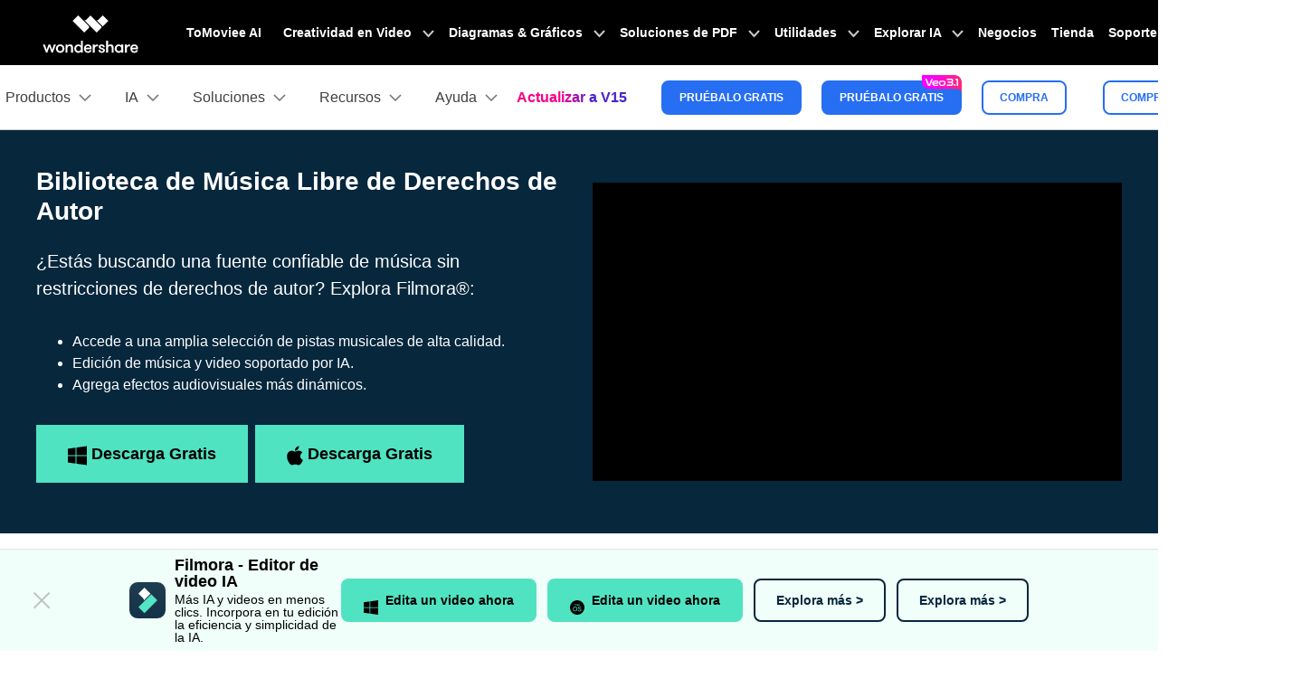

--- FILE ---
content_type: text/html
request_url: https://filmora.wondershare.es/audio-editing/happy-birthday-background-music.html
body_size: 54969
content:
<!DOCTYPE html>
<html lang="es">
<head>
    <meta http-equiv="Content-Type" content="text/html; charset=utf-8" />
	<meta name="viewport" content="width=device-width,user-scalable=0,initial-scale=1,maximum-scale=1, minimum-scale=1" />
	<meta name="description" content="Si quieres una música de fondo perfecta para un video de cumpleaños, entonces el artículo subtítulo tiene mucho que compartir contigo." />
	<meta property="og:site_name" content="Wondershare"/>
	<meta property="og:type" content="article"/>
	<meta property="og:url" content="https://filmora.wondershare.es/audio-editing/happy-birthday-background-music.html"/>
	<link rel="canonical" href="https://filmora.wondershare.es/audio-editing/happy-birthday-background-music.html" />
	<link rel="shortcut icon" href="https://filmora.wondershare.com/favicon.ico" mce_href="https://filmora.wondershare.com/favicon.ico" type="image/x-icon" />

    <!-- Google Tag Manager -->
<script>(function(w,d,s,l,i){w[l]=w[l]||[];w[l].push({'gtm.start':
new Date().getTime(),event:'gtm.js'});var f=d.getElementsByTagName(s)[0],
j=d.createElement(s),dl=l!='dataLayer'?'&l='+l:'';j.async=true;j.src=
'https://www.googletagmanager.com/gtm.js?id='+i+dl;f.parentNode.insertBefore(j,f);
})(window,document,'script','dataLayer','GTM-57FR6ZG');</script>
<!-- End Google Tag Manager -->
    <title>[2026] Música de fondo feliz para video de cumpleaños</title>
    
    <link rel="stylesheet" href="https://images.wondershare.com/filmora/assets/style/bootstrap-filmora-9.min.css">
    <link rel="stylesheet" href="https://images.wondershare.com/filmora/assets/style/common-filmora.css">
    <link rel="stylesheet" href="https://images.wondershare.com/filmora/style/filmora-login.css">
    <link rel="stylesheet" href="https://images.wondershare.com/filmora/style/article-list.css">
    <link rel="stylesheet" href="https://neveragain.allstatics.com/2019/assets/vendor/swiper.min.css">
    <style>
        .article a{text-decoration:underline;}
        .article a:not(.btn):hover{color:#50e3c2;text-decoration:none;}
        .article .button,
        .follow a {text-decoration: none;}
        .article .button:hover,
        .follow a:hover {text-decoration: none;}
        .arc-banner{position:relative;}
        .table-responsive {display: inline-table;}
        .the-button-9-fix {color: #000;background-color: #50e3c2;border-color: #50e3c2;box-shadow: none;}
        .the-button-pro-fix {color: #fff;background-color: #7c43ff;border-color: #7c43ff;box-shadow: none;}
        .bottom-hr{border-bottom: 1px solid rgba(0,0,0,.1);padding: 0 0 20px;}
        a.button,a.button-teal,a.button:hover,a.button-teal:hover,a.various3 {text-decoration:none!important;}
        a.button.the-button-9-fix,a.button.the-button-9-fix:hover,[data-pro="filmora"] .button-teal,[data-pro="filmora-9"] .button-teal,[data-pro="filmora-9"] .button-teal:hover,[data-pro="filmora-scrn"] .button-teal:hover {color:#000!important;}
        a.button.the-button-pro-fix,a.button.the-button-pro-fix:hover,[data-pro="filmora"] .button-teal:hover,[data-pro="filmora-pro"] .button-teal,[data-pro="filmora-pro"] .button-teal:hover,[data-pro="filmora-go"] .button-teal,[data-pro="filmora-go"] .button-teal:hover,[data-pro="filmora-scrn"] .button-teal {color:#fff!important;}
        .btn-download-optimize.btn-secondary:hover,.btn-download-optimize.btn-outline-secondary:hover {color: #000!important;}
        .sideNav_R {transition: all .3s;}
        .swiper-pagination-clickable .swiper-pagination-bullet{margin: 0 4px;}
        .swiper-pagination-bullet-active{background: var(--primary);}
.button-teal{background-color: #50e3c2;border-color: #50e3c2;}
        @media (max-width: 768px){
          .at-share-dock-outer{display: none !important;}
          .arc-banner .container {padding: 0 5% 10%;}
          .table-responsive {display: block;}
          .various3 + .various3 {margin-left: 0;margin-top: 15px;display: block;}
        }
    </style>
    
<script type="application/ld+json" id="ld-json">
        {
            "@context": "https://schema.org",
            "@type": "Article",
            "publisher": {
                "@type": "Organization",
                "name": "Wondershare Filmora soluciones de edición de video",
                "logo": {
                    "@type": "ImageObject",
                    "url": "https://images.wondershare.com/filmora/images/filmora_home2019/filmora-logo-black.png"
                }
            },
            "author": {
                "@type": "Person",
                "name": "Miguel Gonzáles",
                "image": {
                    "@type": "ImageObject",
                    "url": "https://images.wondershare.es/filmora/filmora/es-miguel-gonzales.png",
                    "width": 60,
                    "height": 60
                },
                "url": "https://filmora.wondershare.es",
                "sameAs": [
                    "https://twitter.com/Miguel_gls",
                    "https://plus.google.com/117357015835370450158",
                    "wondershare.miguel@gmail.com"
                ]
            },
            "headline": "Música de fondo feliz para video de cumpleaños en 2026",
            "url": "",
            "datePublished": "2022-07-05 10:28:40",
            "dateModified": "2026-01-06 09:29:39",
            "image": {
                "@type": "ImageObject",
                "url": "",
                "width": 880,
                "height": 500
            },
            "keywords": "música de fondo feliz",
            "description": "Si quieres una música de fondo perfecta para un video de cumpleaños, entonces el artículo subtítulo tiene mucho que compartir contigo.",
            "mainEntityOfPage": {
                "@type": "WebPage",
                "@id": "https://filmora.wondershare.es/"
            }
        }
    </script>
<script type="text/javascript">
            var CHANNEL_ID = "53";
            var SITE_ID = "45";
            var CMS_LANGUAGE = "es";
            var TEMPLATE_ID = "1131";
            var PAGE_ID = "252658";
            var TEMPLATE_MODULE = "article";
            var TEMPLATE_TYPE = "content";
</script></head>
<body data-pro="" data-cat="article" data-nav="home" data-sys="auto" data-dev="auto" data-lan="es" data-tar="nor">
<link rel="stylesheet" href="https://neveragain.allstatics.com/2019/assets/style/wsc-header-footer-2020.min.css" />
<link rel="stylesheet" href="https://www.wondershare.com/assets/header-footer-2021.css">
<style>
@media ((min-width: 1280px)){ 
    .wsc-header2020-navbar-nav-toggle.creativity.creativity-en {min-width: 640px;}
	.wsc-header2020-navbar-nav-toggle.diagram-grahics, .wsc-header2020-navbar-nav-toggle.diagram-graphics,.wsc-header2020-navbar-nav-toggle.utility {min-width: 400px;width:auto;}
      .wsc-header2020-navbar-nav-toggle.explore-ai {min-width: 445px;}
}
</style>

<style>
	*[data-dev="auto"] .dev-ipad,*[data-dev="mobile"] .dev-ipad,*[data-dev="desktop"] .dev-ipad,*[data-dev="ipad"] .dev-desktop,*[data-dev="ipad"] .dev-mobile {display: none !important;margin: 0 !important;}
</style>
<style>
.filmora-login .user-name span { height: 20px !important; line-height: 19px; }
.filmora-login.user-panel { position: relative; top: 0; width: inherit; }
.filmora-login .user-bar { position: relative; z-index: 12; float: inherit; padding: 0; text-align: center; }
.search-icon { display: inline-block; margin-left: 20px; vertical-align: top; }
@media (max-width:1280px) {
	.filmora-login .panel-user { position: relative; top: 0; right: 0; z-index: 20; width: 100%; }
	.search-icon { margin: 15px auto 10px 20px;}
}
@media (max-width:980px) {
	.filmora-login .action-txt { margin: 10px auto; padding: 6px 10px; color: #3f4e59; color: #fff; font-size: 14px; }
	.filmora-login .user-bar .menu-icon { margin: 10px 0; }
}
</style>
<!-- pc端下载按钮标签切换效果 -->
<style>
  .wsc-header2020 .wsc-header2020-navbar-filmora .header-download-label {position: absolute;top: -6px;right: 0;z-index: 2;pointer-events: none;height: 20px;transform-origin: right bottom;}
  .wsc-header2020 .wsc-header2020-navbar-filmora .header-download-label1 {animation: headerFlipRotate3 15s ease-in-out infinite;}
  .wsc-header2020 .wsc-header2020-navbar-filmora .header-download-label2 {animation: headerFlipRotate3 15s ease-in-out 5s infinite;opacity: 0;}
  .wsc-header2020 .wsc-header2020-navbar-filmora .header-download-label3 {animation: headerFlipRotate3 15s ease-in-out 10s infinite;opacity: 0;}
  @keyframes headerFlipRotate3 {
    0% {opacity: 1;transform: rotate(0deg);}
    30% {opacity: 1;transform: rotate(0deg);}
    33.33% {opacity: 0;transform: rotate(15deg);}
    97% {opacity: 0;transform: rotate(15deg);}
    100% {opacity: 1;transform: rotate(0deg);}
  }
</style>
<style>
.animate-scale {
    animation: animate-scale 2s infinite ease-in-out;
    transition: all .2s;
    max-width: min-content;
  }
  @keyframes animate-scale {
    0% {
      transform: scale(.8);
    }
    30% {
      transform: scale(1);
    }
    100% {
      transform: scale(.8);
    }
  }
</style>
<style>
  .animated-text {
    text-shadow: 1px 1px 2px rgba(0,0,0,0.1);
    font-weight: 800;
    animation: colorChangeMixedTone 3s infinite;
  }

  @keyframes colorChangeMixedTone {
    0%, 25% {
      color: #DB7093; /* Pale Violet Red (柔和但可见的粉/紫红) */
    }
    50% {
      color: #6495ED; /* Cornflower Blue (中等蓝色) */
    }
    75% {
      color: #FFC300; /* Vivid Yellow/Gold */
    }
    100% {
      color: #50C878; /* Emerald Green (清晰的绿色) */
    }
  }


  /* --- New Sale Badge for Pricing Button (Figma Design) --- */

/* 1. Prepare the button to be a container for the badge */
.has-sale-badge {
  position: relative; /* Crucial for positioning the badge inside */
}

/* 2. Style the sale badge for Desktop */
.sale-badge {
  /* Positioning - Places the badge on the top right corner */
  position: absolute;
  top: -8px; /* Moves the badge slightly above the button's top edge */
  right: -11px; /* Moves the badge in from the right edge */
  z-index: 10; /* Ensures the badge sits on top of everything */

  /* Dimensions (from Figma) */
  width: 30px;
  height: 16px;

  /* Appearance (from Figma) */
  /* A nice red-to-orange gradient matching your design */
  background: linear-gradient(to right, #F85757, #FDB86D);
  border-radius: 3px 0 3px 0 ; /* Top-L, Top-R, Bottom-R, Bottom-L */

  /* Typography (from Figma) */
  color: #FFF8F8; /* The specified off-white color */
  font-family: 'Inter', sans-serif; /* Use Inter font, with a fallback */
  font-size: 10px;
  font-weight: bold;

  /* Center the text perfectly inside the badge */
  display: flex;
  align-items: center;
  justify-content: center;
  line-height: 1; /* Ensures text vertical alignment is consistent */
}

/* 3. Mobile Adaptation - Based on your existing media query */
@media (max-width: 1279.98px) {
  /* On mobile, the buttons are larger, so we make the badge slightly bigger too */
  .sale-badge {
    /* Adjust position for the larger mobile button */
    top: -7px;
    right: -7px;

    /* Slightly larger dimensions for better visibility on mobile */
    width: 32px;
    height: 15px;

    /* Slightly larger font for readability */
    font-size: 9px;
  }
}

</style>
<style>
.static-gradient-text {
  font-weight: 820; /* 或 600 以匹配'Semibold' */
  /* 精确匹配设计稿的渐变效果 */
  background: linear-gradient(to right, #FF0088 10%, #FF0090 40%, #4C24D4 70%);

  /* 以下三行保持不变，是实现文字渐变的核心 */
  -webkit-background-clip: text;
  background-clip: text;
  color: transparent;
  /* 文字阴影可以保留或移除，根据最终视觉效果决定 */
  text-shadow: 1px 1px 2px rgba(0,0,0,0.05);
}

</style>
<style>
.wsc-header2020-navbar-main .wsc-header2020-navbar-nav .tag-new {height: 15px;background: linear-gradient(128.98deg, #39FBE5 38.72%, #30E6FF 71.04%, #57AEFF 114.37%);border-radius: 4px 4px 4px 0;font-size: 12px;font-weight: 700;color: #07273D;text-align: center;line-height: 1;padding: 0 2px 2px;display: inline-block;margin-left: 4px;font-family: "Outfit",-apple-system, blinkmacsystemfont, "Segoe UI", roboto, "Helvetica Neue", arial, "Noto Sans", sans-serif, "Apple Color Emoji", "Segoe UI Emoji", "Segoe UI Symbol", "Noto Color Emoji";}
.wsc-header2020-navbar-main .wsc-header2020-navbar-nav .wsc-header2020-navbarDropdown-menu a {color: #000;display: inline-flex;white-space: normal;}
.wsc-header2020-navbar-main .wsc-header2020-navbar-nav .wsc-header2020-navbarDropdown-menu a span.arrow {opacity: 0;display: inline-block;}
.wsc-header2020-navbar-main .wsc-header2020-navbar-nav .wsc-header2020-navbarDropdown-menu a:hover {color: #006DFF;text-decoration: underline;}
.wsc-header2020-navbar-main .wsc-header2020-navbar-nav .wsc-header2020-navbarDropdown-menu a:hover span.arrow {opacity: 1;}
.wsc-header2020-navbar-main .wsc-header2020-navbar-nav .wsc-header2020-navbarDropdown-menu ul,.wsc-header2020-navbar-main .wsc-header2020-navbar-nav .wsc-header2020-navbarDropdown-menu .wsc-header2020-dropdownMenuBody-list {list-style: none;padding: 0;}
.wsc-header2020-navbar-main .wsc-header2020-navbar-nav .wsc-header2020-dropdownMenuBody-title h6{font-size: 14px;color: #000;margin-bottom: 0;}
.wsc-header2020-navbar-main .wsc-header2020-navbar-nav .wsc-header2020-dropdownMenuBody-list .wsc-header2020-dropdownMenuBody-title h6 {font-size: 13px;}
.wsc-header2020-navbar-main .wsc-header2020-navbar-nav a.wsc-header2020-dropdown-learnMore {display: none !important;}
.wsc-header2020-navbar-main .wsc-header2020-navbar-nav .wsc-header2020-dropdownMenuBody-title {margin-bottom: 0;}
.wsc-header2020 .wsc-header2020-navbar-filmora .wsc-header2020-navbar-linkBtn,.wsc-header2020 .wsc-header2020-navbar-filmora .wsc-header2020-navbar-linkBtn-outline {border-radius: 0.5rem;}
/* .wsc-header2020 .wsc-header2020-navbar-filmora .wsc-header2020-navbar-linkBtn.dev-mobile {width:calc(100% - 32px);margin: 12px 16px;height: 48px;font-size: 18px;} */
.wsc-header2020-navbar-main .wsc-header2020-navbar-nav .left-icon {padding-right: 8px;}
.wsc-header2020-navbar-main .wsc-header2020-navbar-nav .text-desc{color: #444;font-size: 12px;white-space: normal;}
.wsc-header2020-navbar-main .wsc-header2020-navbar-nav .list-box {display: flex;flex-wrap: wrap; margin-left: -4px;margin-right: -4px;}
.wsc-header2020-navbar-main .wsc-header2020-navbar-nav .list-box h6 {font-size: 13px;}
.wsc-header2020-navbar-main .wsc-header2020-navbar-nav .list-box li {width: 100%;padding: 4px;}
.wsc-header2020-navbar-main .wsc-header2020-navbar-nav .navbar-left-list {display: flex;flex-wrap: wrap; margin: -5px;}
.wsc-header2020-navbar-main .wsc-header2020-navbar-nav .navbar-left-list li {width: 50%;padding: 5px !important;}
.wsc-header2020-navbar-main .wsc-header2020-navbar-nav .navbar-left-list li a {display: flex;flex-direction: column;background: linear-gradient(82.83deg, #EEF7FF 0%, #EFFDFA 100%);border-radius: 8px;padding: 10px 12px;position: relative;border: 1px solid #fff;height: 100%;}
.wsc-header2020-navbar-main .wsc-header2020-navbar-nav .navbar-left-list li a::before {content: '';width: 16px;height: 16px;background-image: url('[data-uri]');background-size: 100% auto;background-repeat: no-repeat;top: 8px;right: 8px;position: absolute;opacity: 0;}
.wsc-header2020-navbar-main .wsc-header2020-navbar-nav .navbar-left-list li a img {margin-bottom: 8px;}
.wsc-header2020-navbar-main .wsc-header2020-navbar-nav .navbar-left-list li a h6 {color: #000;font-size: 14px;margin-bottom: 5px;}

.wsc-header2020-navbar-main .wsc-header2020-navbar-nav .navbar-products {font-size: 14px;}
.wsc-header2020-navbar-main .wsc-header2020-navbar-nav .navbar-products .platform-box {background: linear-gradient(82.83deg, #EEF7FF 0%, #EFFDFA 100%);border-radius: 8px;color: #000;display: flex;margin-bottom: 10px;padding: 8px 24px;}
.wsc-header2020-navbar-main .wsc-header2020-navbar-nav .navbar-products .platform-title{font-size: 13px;font-weight: 700;margin-right: 10px;margin-top: 8px;min-width: 65px;}
.wsc-header2020-navbar-main .wsc-header2020-navbar-nav .navbar-products .platform-list a {display: inline-flex;align-items: center;}
.wsc-header2020-navbar-main .wsc-header2020-navbar-nav .navbar-products .platform-list a .platform-icon {margin-right: 10px;}
.wsc-header2020-navbar-main .wsc-header2020-navbar-nav .navbar-products .item-features .wsc-header2020-dropdownMenuBody-list .wsc-header2020-dropdownMenuBody-box{padding: 0;}
.wsc-header2020-navbar-main .wsc-header2020-navbar-nav .navbar-products .item-features .wsc-header2020-dropdownMenuBody-list .features-list {white-space: normal;}
.wsc-header2020-navbar-main .wsc-header2020-navbar-nav .navbar-products .item-features .wsc-header2020-dropdownMenuBody-list .features-list li {padding: 4px;margin-bottom: 0;display: inline-block;width: 49.2%;}
.wsc-header2020-navbar-main .wsc-header2020-navbar-nav .navbar-products .item-assets .wsc-header2020-dropdownMenuBody-list .wsc-header2020-dropdownMenuBody-box{padding: 0;}
.wsc-header2020-navbar-main .wsc-header2020-navbar-nav .navbar-products .wsc-header2020-dropdownMenuBody-item.item-assets .wsc-header2020-dropdownMenuBody-title.title-main {opacity: 1;}
.wsc-header2020-navbar-main .wsc-header2020-navbar-nav .navbar-products .wsc-header2020-dropdownMenuBody-item.item-assets .wsc-header2020-dropdownMenuBody-title.title-sub {display: none;}

.wsc-header2020-navbar-main .wsc-header2020-navbar-nav .navbar-ai .wsc-header2020-dropdownMenu-body.ai-tab-content {display: block;}
.wsc-header2020-navbar-main .wsc-header2020-navbar-nav .navbar-ai .wsc-header2020-dropdownMenuTabs-content .ai-all-style {display: block !important;font-weight: 700;font-size: 18px;line-height: 1;color: #006DFF;padding: 16px 0 8px 0px;font-size: 13px;text-align: center;}
.wsc-header2020-navbar-main .wsc-header2020-navbar-nav .navbar-ai .wsc-header2020-dropdownMenuTabs-content{margin: 8px 16px 8px 24px;}
.wsc-header2020-navbar-main .wsc-header2020-navbar-nav .navbar-ai .wsc-header2020-dropdownMenuTabs-content .ai-box-style {padding: 9px 12px;display: inline-block !important;font-weight: 700;text-align: center;font-size: 14px;line-height: 1.2;background: linear-gradient(315deg, #EEF7FF 7.2%, #EFFDFA 92.8%);border-radius: 8px;border: 1px solid transparent;width: 49%;}

.wsc-header2020-navbar-main .wsc-header2020-navbar-nav .navbar-solutions .item-create .wsc-header2020-dropdownMenuBody-list .wsc-header2020-dropdownMenuBody-box{padding: 0;}
.wsc-header2020-navbar-main .wsc-header2020-navbar-nav .navbar-solutions .item-create .wsc-header2020-dropdownMenuBody-list .features-list {white-space: normal;}
.wsc-header2020-navbar-main .wsc-header2020-navbar-nav .navbar-solutions .item-create .wsc-header2020-dropdownMenuBody-list .features-list li {padding: 4px;margin-bottom: 0;display: inline-block;width: 49.2%;}
.wsc-header2020-navbar-main .wsc-header2020-navbar-nav .navbar-solutions .navbar-left-list li a {flex-direction: column;align-items: center;}
.wsc-header2020-navbar-main .wsc-header2020-navbar-nav .navbar-solutions .navbar-left-list li a img {margin-top: 0;margin-bottom: 12px; width: 24px;}
.wsc-header2020-navbar-main .wsc-header2020-navbar-nav .navbar-solutions .navbar-left-list li a span {font-size: 14px;line-height: 1;font-weight: 700;color: #000;}
.wsc-header2020-navbar-main .wsc-header2020-navbar-nav .navbar-solutions .box-create-last>div:not(:last-child) {margin-bottom: 16px;}

.wsc-header2020-navbar-main .wsc-header2020-navbar-nav .navbar-resources .list-box ul {display: flex;flex-wrap: wrap;}
.wsc-header2020-navbar-main .wsc-header2020-navbar-nav .navbar-resources .list-box li {width: 50%;}

.wsc-header2020-navbar-main .wsc-header2020-navbar-nav .navbar-app {display: none;}
.wsc-header2020-navbar-main .navbarDropdown-download-wrapper {display: none;}

@media (min-width: 1280px) {
		.wsc-header2020 .wsc-header2020-navbar-main .wsc-header2020-mobile-button {display: none;}	
	.wsc-header2020 .wsc-header2020-navbar-main .wsc-header2020-navbar-collapse {overflow: visible !important;}
	.wsc-header2020 .wsc-header2020-dropdownMenu-body {padding: 40px 0;}
	.wsc-header2020-navbar-main .wsc-header2020-navbar-nav .wsc-header2020-navbarDropdown-menu a {white-space: nowrap;}
	.wsc-header2020-navbar-main .wsc-header2020-navbar-nav .wsc-header2020-navbarDropdown-menu ul li:last-child {border-right: 0 !important;margin-bottom: 0 !important;}
	.wsc-header2020-navbar-main .wsc-header2020-navbar-nav .wsc-header2020-dropdownMenuBody-box {padding: 0;}
	.wsc-header2020-navbar-main .wsc-header2020-navbar-nav .wsc-header2020-dropdownMenuBody-title h6{font-size: 18px;}
	.wsc-header2020-navbar-main .wsc-header2020-navbar-nav .wsc-header2020-dropdownMenuBody-list .wsc-header2020-dropdownMenuBody-title h6{font-size: 16px;}
	.wsc-header2020-navbar-main .wsc-header2020-navbar-nav a.wsc-header2020-dropdown-learnMore {padding: 9px 0;display: block !important;font-weight: 700;text-align: center;font-size: 14px;margin-top: 24px;background: linear-gradient(315deg, #EEF7FF 7.2%, #EFFDFA 92.8%);border-radius: 8px;border: 1px solid transparent;}
	.wsc-header2020-navbar-main .wsc-header2020-navbar-nav a.wsc-header2020-dropdown-learnMore:hover {background: #DEFFF3;border-color: #50E3C2;text-decoration: none;color: #000;}
	.wsc-header2020-navbar-main .wsc-header2020-navbar-nav .wsc-header2020-dropdownMenuBody-item {max-width: 22%;}
	.wsc-header2020-navbar-main .wsc-header2020-navbar-nav .wsc-header2020-dropdownMenuBody-item.item-create {max-width: max-content;}
	.wsc-header2020-navbar-main .wsc-header2020-navbar-nav .list-box {margin-left: -24px;margin-right: -24px;flex-wrap: nowrap;}
	.wsc-header2020-navbar-main .wsc-header2020-navbar-nav .list-box h6 {font-size: 16px;line-height: 1;}
	.wsc-header2020-navbar-main .wsc-header2020-navbar-nav .list-box li {padding: 0 24px;margin-bottom: 20px;}
	.wsc-header2020-navbar-main .wsc-header2020-navbar-nav .navbar-left-list li {width: 100%;margin-bottom: 0 !important;}
	.wsc-header2020-navbar-main .wsc-header2020-navbar-nav .navbar-left-list li a {flex-direction: row;padding: 20px 24px;}
	.wsc-header2020-navbar-main .wsc-header2020-navbar-nav .navbar-left-list li a img {margin-top: -10px;margin-bottom: 0;}
	.wsc-header2020-navbar-main .wsc-header2020-navbar-nav .navbar-left-list li a .right-content {padding-left: 8px;}
	.wsc-header2020-navbar-main .wsc-header2020-navbar-nav .navbar-left-list li a:hover {border-color: #50E3C2;background: #DEFFF3;text-decoration: none;}
	.wsc-header2020-navbar-main .wsc-header2020-navbar-nav .navbar-left-list li a:hover::before {opacity: 1;}

	.wsc-header2020-navbar-main .wsc-header2020-navbar-nav .navbar-products .platform-box {padding: 12px 14px 12px 24px;flex-wrap: wrap;}
	.wsc-header2020-navbar-main .wsc-header2020-navbar-nav .wsc-header2020-dropdownMenuBody-item.item-platforms .platform-list li {padding: 10px 0;}
	.wsc-header2020-navbar-main .wsc-header2020-navbar-nav .wsc-header2020-dropdownMenuBody-item.item-platforms{margin-right: 8px;}
	.wsc-header2020-navbar-main .wsc-header2020-navbar-nav .wsc-header2020-dropdownMenuBody-item.item-features{max-width: 712px;}
	.wsc-header2020-navbar-main .wsc-header2020-navbar-nav .navbar-products .platform-title{font-size: 16px;margin-right: 24px;}
	.wsc-header2020-navbar-main .wsc-header2020-navbar-nav .navbar-products .wsc-header2020-dropdownMenuBody-item.item-assets{max-width: max-content;}
	.wsc-header2020-navbar-main .wsc-header2020-navbar-nav .navbar-products .wsc-header2020-dropdownMenuBody-item.item-assets .wsc-header2020-dropdownMenuBody-title.title-main {opacity: 0;}
	.wsc-header2020-navbar-main .wsc-header2020-navbar-nav .navbar-products .wsc-header2020-dropdownMenuBody-item.item-assets .wsc-header2020-dropdownMenuBody-title.title-sub {display: block;}
	.wsc-header2020-navbar-main .wsc-header2020-navbar-nav .navbar-products .item-features .wsc-header2020-dropdownMenuBody-list{display: flex;margin-left: -32px;margin-right:-32px;}
	.wsc-header2020-navbar-main .wsc-header2020-navbar-nav .navbar-products .item-features .wsc-header2020-dropdownMenuBody-list>li {padding: 0 32px;border-right: 1px solid rgba(0, 0, 0, 0.15);}
	.wsc-header2020-navbar-main .wsc-header2020-navbar-nav .navbar-products .item-assets .wsc-header2020-dropdownMenuBody-list>li {padding: 0 32px;border-left: 1px solid rgba(0, 0, 0, 0.15);}
	.wsc-header2020-navbar-main .wsc-header2020-navbar-nav .navbar-products .item-features .wsc-header2020-dropdownMenuBody-list .features-list li {padding: 0;margin-bottom: 24px;display: block;width: 100%;text-wrap:nowrap;}
	.wsc-header2020-navbar-main .wsc-header2020-navbar-nav .navbar-products .item-assets .wsc-header2020-dropdownMenuBody-list .features-list li {padding: 0;margin-bottom: 21px;display: block;width: 100%;text-wrap:nowrap;}
	.wsc-header2020-navbar-main .wsc-header2020-navbar-nav .navbar-products a.wsc-header2020-dropdown-learnMore {margin-top: 36px;}

	.wsc-header2020-navbar-main .wsc-header2020-navbar-nav .navbar-ai .wsc-header2020-dropdownMenuTabs-content {width: max-content;padding: 0;}
	.wsc-header2020-navbar-main .wsc-header2020-navbar-nav .navbar-ai .wsc-header2020-dropdownMenu-body.ai-tab-content {max-width: 700px;padding: 0;display: flex;}
  .wsc-header2020-navbar-main .wsc-header2020-navbar-nav .navbar-ai .wsc-header2020-dropdownMenu-body.ai-tab-content .wsc-header2020-dropdownMenuBody-item {max-width: max-content;}
	.wsc-header2020-navbar-main .wsc-header2020-navbar-nav .navbar-ai .wsc-header2020-dropdownMenuTabs-content .wsc-header2020-dropdownMenu-tabs .wsc-header2020-dropdownMenuTabs-item {padding: 0;}
	.wsc-header2020-navbar-main .wsc-header2020-navbar-nav .navbar-ai .wsc-header2020-dropdownMenuBody-item {margin-left: 40px;}
	.wsc-header2020-navbar-main .wsc-header2020-navbar-nav .navbar-ai .wsc-header2020-dropdownMenuTabs-content{margin: 0;margin-right: 40px;}
	.wsc-header2020-navbar-main .wsc-header2020-navbar-nav .navbar-ai .wsc-header2020-dropdownMenuTabs-content .ai-box-style {padding: 18px 24px;display: block !important;font-size: 18px;line-height: 1.2; margin-bottom: 10px;width: auto;opacity: 1;}
	.wsc-header2020-navbar-main .wsc-header2020-navbar-nav .navbar-ai .wsc-header2020-dropdownMenuTabs-content .ai-box-style[aria-expanded="true"] {background: #DEFFF3;border-color: #50E3C2;text-decoration: none;color: #000;}
	.wsc-header2020-navbar-main .wsc-header2020-navbar-nav .navbar-ai .wsc-header2020-dropdownMenuTabs-content .ai-box-style:hover {background: #DEFFF3;border-color: #50E3C2;text-decoration: none;color: #000;}
	.wsc-header2020-navbar-main .wsc-header2020-navbar-nav .navbar-ai .wsc-header2020-dropdownMenuTabs-content .ai-all-style {padding: 21px 24px 15px 24px;font-size: 18px;text-align: left;}

	.wsc-header2020-navbar-main .wsc-header2020-navbar-nav .navbar-solutions .wsc-header2020-dropdownMenuBody-item {margin: 0 16px;}
	.wsc-header2020-navbar-main .wsc-header2020-navbar-nav .navbar-solutions .wsc-header2020-dropdownMenuBody-item:first-child .wsc-header2020-dropdownMenuBody-list li{margin-bottom: 32px;padding: 0;}
	.wsc-header2020-navbar-main .wsc-header2020-navbar-nav .navbar-solutions .list-box ul{max-width: 50%;}
	.wsc-header2020-navbar-main .wsc-header2020-navbar-nav .navbar-solutions .item-who {max-width: 380px;}
	.wsc-header2020-navbar-main .wsc-header2020-navbar-nav .navbar-solutions .item-create .wsc-header2020-dropdownMenuBody-list{display: flex;margin-left: -32px;margin-right:-32px;}
	.wsc-header2020-navbar-main .wsc-header2020-navbar-nav .navbar-solutions .item-create .wsc-header2020-dropdownMenuBody-list>li {padding: 0 32px;}
	.wsc-header2020-navbar-main .wsc-header2020-navbar-nav .navbar-solutions .item-create .wsc-header2020-dropdownMenuBody-list .features-list li {padding: 0;margin-bottom: 24px;line-height: 1;display: block;width: 100%;text-wrap:nowrap;}
	.wsc-header2020-navbar-main .wsc-header2020-navbar-nav .navbar-solutions .navbar-left-list li{width: 50%;}
	.wsc-header2020-navbar-main .wsc-header2020-navbar-nav .navbar-solutions .navbar-left-list li a {padding: 32px;}
	.wsc-header2020-navbar-main .wsc-header2020-navbar-nav .navbar-solutions .box-create-last {height: 100%;display: flex;flex-direction: column;justify-content: space-between;}
	.wsc-header2020-navbar-main .wsc-header2020-navbar-nav .navbar-solutions .navbar-left-list li a img {width: 40px;}
	.wsc-header2020-navbar-main .wsc-header2020-navbar-nav .navbar-solutions .navbar-left-list li a span {font-size: 16px;}

	.wsc-header2020-navbar-main .wsc-header2020-navbar-nav .navbar-resources .wsc-header2020-dropdownMenuBody-list .wsc-header2020-dropdownMenuBody-title {min-height: 40px;}
	.wsc-header2020-navbar-main .wsc-header2020-navbar-nav .navbar-resources .wsc-header2020-dropdownMenuBody-item {margin: 0 40px;}
	.wsc-header2020-navbar-main .wsc-header2020-navbar-nav .navbar-resources .wsc-header2020-dropdownMenuBody-item.item-leftlist {max-width: 600px;}
	.wsc-header2020-navbar-main .wsc-header2020-navbar-nav .navbar-resources .wsc-header2020-dropdownMenuBody-item.item-community .list-box li {margin-bottom: 20px;}
	.wsc-header2020-navbar-main .wsc-header2020-navbar-nav .navbar-resources .wsc-header2020-dropdownMenuBody-item.item-feature .list-box li {margin-bottom: 16px;}
	.wsc-header2020-navbar-main .wsc-header2020-navbar-nav .navbar-resources .navbar-left-list li{width: 50%;}
	.wsc-header2020-navbar-main .wsc-header2020-navbar-nav .navbar-resources .list-box ul {display: block;}
	.wsc-header2020-navbar-main .wsc-header2020-navbar-nav .navbar-resources .list-box li {width: 100%;}
	.wsc-header2020-navbar-main .wsc-header2020-navbar-nav .navbar-resources a.wsc-header2020-dropdown-learnMore {margin-top: 22px;}
	.wsc-header2020-navbar-main .wsc-header2020-navbar-nav .navbar-left-list li a h6 {font-size: 16px;line-height: 1;}

	.wsc-header2020-navbar-main .wsc-header2020-navbar-nav .navbar-help-center .wsc-header2020-dropdownMenuBody-item {margin: 0 40px;}
	.wsc-header2020-navbar-main .wsc-header2020-navbar-nav .navbar-help-center .wsc-header2020-dropdownMenuBody-item.item-leftlist {max-width: 460px;}
	.wsc-header2020-navbar-main .wsc-header2020-navbar-nav .navbar-help-center .navbar-left-list li{width: 100%;}
	.wsc-header2020-navbar-main .wsc-header2020-navbar-nav .navbar-help-center .wsc-header2020-dropdownMenuBody-item .list-box li {margin-bottom: 32px;}

	.wsc-header2020-navbar-main .wsc-header2020-navbar-nav .navbar-about .wsc-header2020-dropdownMenuBody-item {margin: 0 40px;}
	.wsc-header2020-navbar-main .wsc-header2020-navbar-nav .navbar-about .wsc-header2020-dropdownMenuBody-item.item-leftlist {max-width: 1006px;}













	.wsc-header2020-navbar-main .wsc-header2020-navbar-nav .navbar-about .navbar-left-list li{width: 25%;}
	.wsc-header2020-navbar-main .wsc-header2020-navbar-nav .navbar-about .wsc-header2020-dropdownMenuBody-item .list-box li {font-size: 1rem;margin-bottom: 32px;}
	
	.wsc-header2020-navbar-main .wsc-header2020-navbar-nav .navbar-app {position: relative;display: block;}
	.wsc-header2020-navbar-main .wsc-header2020-navbar-nav .navbar-app .wsc-header2020-navbarDropdown-toggle::before {display: none;}
	.wsc-header2020-navbar-main .wsc-header2020-navbar-nav .navbar-app .wsc-header2020-navbarDropdown-toggle:hover~.nav-app-wrapper {opacity: 1;}
	.wsc-header2020-navbar-main .wsc-header2020-navbar-nav .navbar-app .nav-app-wrapper {position: absolute;left: 50%;bottom: -11px;transform: translate(-50%,100%);background-color: #fff;padding: 10px 10px 16px 10px;width: 220px;border-radius: 0 0 10px 10px;pointer-events: initial;text-align: center;opacity: 0;box-shadow: 4px 10px 16px 0px #0000000D;pointer-events:none;}
	.wsc-header2020-navbar-main .wsc-header2020-navbar-nav .navbar-app .nav-app-wrapper .app-qrcode img {max-width: 100%;height: auto;}
	.wsc-header2020-navbar-main .wsc-header2020-navbar-nav .navbar-app .nav-app-wrapper .app-desc {font-size: 16px;font-weight: 700;line-height: 1;color: #000;}
.wsc-header2020-navbar-main .navbarDropdown-download-wrapper {position: relative;left: 0;bottom: 0;width: 100%;height: 56px;background: linear-gradient(93.19deg, #83FFE9 0%, #58FFDA 50.5%, #00F0FF 100%);display: flex;align-items: center;justify-content: center;font-size: 18px;font-weight: 700;color: #000;}
    .wsc-header2020-navbar-main .navbarDropdown-download-wrapper:hover {background:linear-gradient(90deg, #53FBD5 0%, #53FBD5 25%, #BDFF89 50%, #53FBD5 75%, #53FBD5 100%);}
    .wsc-header2020-navbar-main .navbarDropdown-download-wrapper .navbar-dropdown-downloadIcon {width: 24px;height: 24px;margin-right: 10px;position: relative;}
    .wsc-header2020-navbar-main .navbarDropdown-download-wrapper .navbar-dropdown-downloadIcon::before {content: '';width: 10px;height: 12px;position: absolute;top: 4px;left: 7px;background: url('[data-uri]') no-repeat center / 100% auto;transition: transform 0.3s ease;animation: headerArrawMoveTop 1s infinite;}
    .wsc-header2020-navbar-main .navbarDropdown-download-wrapper .navbar-dropdown-downloadIcon::after {content: '';width: 16px;height: 5px;position: absolute;bottom: 4px;left: 4px;background: url('[data-uri]') no-repeat center / 100% auto;}
    .wsc-header2020-navbar-main .navbarDropdown-download-wrapper .navbar-dropdown-downloadBtn {position: absolute;width: 100%;height: 100%;top: 0;left: 0;z-index: 2;}
    @keyframes headerArrawMoveTop {
      0%,100% {transform: translate(0,0px);}
      50% {transform: translate(0,-2px);}
}
	}
   @media (min-width: 1600px) {
	.wsc-header2020-navbar-main .wsc-header2020-navbar-nav .list-box {margin-left: -32px;margin-right: -32px;}
	.wsc-header2020-navbar-main .wsc-header2020-navbar-nav .list-box li {padding: 0 32px;}
        .wsc-header2020-navbar-main .wsc-header2020-navbar-nav .wsc-header2020-dropdownMenuBody-item {max-width: max-content;}
	.wsc-header2020-navbar-main .wsc-header2020-navbar-nav .navbar-app .wsc-header2020-dropdownMenuBody-content {margin-left: 326px;}
  .wsc-header2020-navbar-main .wsc-header2020-navbar-nav .navbar-products .platform-box {flex-wrap: nowrap;}
}
	@media (max-width: 1279.98px) {
	.wsc-header2020 .wsc-header2020-navbar-main .wsc-header2020-navbar-content {justify-content: flex-start;}
	.wsc-header2020 .wsc-header2020-navbar-main .wsc-header2020-navbar-brand img {margin-left: 0;}
	.wsc-header2020 .wsc-header2020-navbar-main .wsc-header2020-mobile-button {display: inline-block;position: absolute;top: 50%;right: 60px;transform: translateY(-50%);background-color: #006dff;border-radius: 6px;color: #fff;font-size: 14px;line-height: 1.4;letter-spacing: -0.32px;padding: 8px 16px;font-weight: 700;text-decoration: none;}
	.wsc-header2020 .wsc-header2020-navbar-filmora .wsc-header2020-navbar-linkBtn,.wsc-header2020 .wsc-header2020-navbar-linkBtn-outline {width: 44%;font-size: 18px;font-weight: 700;height: 48px;}
	.wsc-header2020 .wsc-header2020-navbar-filmora .wsc-header2020-navbar-linkBtn-outline {margin-left: 10px;}
}	
</style>

<style>
  .animated-text {
    font-weight: 800;
    animation: colorChange 3s infinite; /* 设置动画时长为3秒并无限循环 */
  }

  @keyframes colorChange {
    0%, 25% {
      color: #FB5172;
    }
    50% {
      color: #FF71A0;
    }
    100% {
      color: #F459AF;
    }
  }
</style>

<!--最原始的顶部banner下载存档-->
<!--<div class="d-lg-none">-->
<!-- <div class="appbox py-3" style="background-color: #ffffff;">-->
<!-- <div class="container container-xl">-->
<!-- <div class="row align-items-center no-gutters">-->
<!-- <div class="col-2"><img src="https://neveragain.allstatics.com/2019/assets/icon/logo/filmora-square.svg" class="img-fluid" alt="filmora go" style="width: 70px;height: 70px;"></div>-->
<!-- <div class="col-7 pl-3">-->
<!-- <h6 class="mb-0">Filmora for Mobile</h6>-->
<!-- <p class="mb-0 font-size-small text-gray-8">Easy-to-Use Video Editing App</p>-->
<!-- <div class="star"><img src="https://images.wondershare.com/pdfelement/images/vis-2016/appstore_star.png" alt="appstore" loading="lazy" style="width: 96px;height: 16px;"></div>-->
<!-- <div style="min-height: 16px;">-->
<!-- <div class="font-size-tiny sys-ios">Download on the App Store</div>-->
<!-- <div class="font-size-tiny sys-android">Get it on Google Play</div>-->
<!-- </div>-->
<!-- </div>-->
<!-- <div class="col-3 text-right">-->
<!-- <div class="sys-ios"><a href="https://app.adjust.com/arr17f1_s7yo674" rel="nofollow" target="_blank" class="btn btn-sm btn-action px-3">Download</a></div>-->
<!-- <div class="sys-android"><a href="https://app.adjust.com/arr17f1_s7yo674" target="_blank" class="btn btn-sm btn-action px-3">Download</a></div>-->
<!-- </div>-->
<!-- </div>-->
<!-- </div>-->
<!-- </div>-->
<!--</div>-->
<!--底部banner下载-->
<div class="text-left d-sm-none d-block position-fixed" style="width: 100%; bottom: 0; z-index: 10;">
  <div style="position:relative" id="appboxWrapper">
    <a href="https://app.adjust.com/g607ck0_fy1oih8" class="appbox" style="display: block;background: #F7F7F7; padding: 8px 16px 8px 38px;text-decoration: none;">
      <div class="d-flex align-items-center justify-content-between">
          <div class="d-flex align-items-center">
              <div class="d-flex align-items-center"> <img src="https://neveragain.allstatics.com/2019/assets/icon/logo/filmora-square.svg" alt="Filmora" width="34" height="34" style="margin-right: 8px;">
                  <div>
                    <div style="color: #000000; font-size: 12px; font-weight: bold; line-height: 1; margin-bottom: 2px;">Filmora - Editor de video IA</div>
                    <div style="color: #848489; font-size: 12px; line-height: 1;">¡Activa la chispa de la innovación con la IA!</div>
                  </div>
              </div>
          </div>
          <div style="text-decoration: none; padding: 6px 12px;background-color:#006DFF; color: #fff; font-size: 12px; font-weight: bold; line-height: 1; border-radius: 4px;" class="app-download-bottom">Descargar</div>
      </div>
    </a>
    <i id="appboxWrapperColseBtn" style="position: absolute;left: 16px;top: 50%;transform: translateY(-50%);z-index: 2;">
    <svg class="wsc-svg-symbol-close" xmlns="http://www.w3.org/2000/svg" viewBox="0 0 32 32" width="12" height="12" fill="none" stroke="#5a5b64" stroke-linecap="butt" stroke-linejoin="bevel" stroke-width="2">
        <path d="M2 30 L30 2 M30 30 L2 2"></path>
    </svg>
    </i>
  </div>
</div>
<script>
  document.getElementById('appboxWrapperColseBtn').addEventListener('click', function() {
    document.getElementById('appboxWrapper').style.display = 'none';
    window.dataLayer.push({
      event: 'pop_up_close',
      location: 'appboxWrapperColseBtn',
    });
  });
</script>
<header class="wsc-header2020">
    <nav class="wsc-header2020-navbar-master wsc-header202004-navbar-wondershare">
        <div class="wsc-header2020-container">
            <div class="wsc-header2020-navbar-content">
                <div class="wsc-header2020-navbar-brand"> <a href="https://www.wondershare.es/">
                    <div> </div>
                    </a> </div>
                <button class="wsc-header2020-navbar-collapse-toggle" type="button" aria-expanded="false">
                <svg class="wsc-header2020-navbar-collapse-toggle-icon" width="24" height="24" viewBox="0 0 24 24" fill="none" xmlns="https://www.w3.org/2000/svg">
                    <path d="M4 6H20M20 12L4 12M20 18H4" stroke="white" stroke-width="1.5"></path>
                </svg>
                <svg class="wsc-header2020-navbar-collapse-toggle-icon-close" width="24" height="24" viewBox="0 0 24 24" fill="none" xmlns="https://www.w3.org/2000/svg">
                    <path d="M18 18L12 12M6 6L12 12M18 6L12 12M6 18L12 12" stroke="white" stroke-width="1.5"></path>
                </svg>
                </button>
                <div class="wsc-header2020-navbar-collapse">
                    <ul class="wsc-header2020-navbar-nav active_menu">
                        <!-- 涓€绾у鑸ご閮ㄥ叕鍏卞潡 -->
                        <li class="wsc-header2020-navbar-item"><a class="wsc-header2020-navbar-link active_menu_a" href="https://www.tomoviee.ai/es/" target="_blank">ToMoviee AI</a></li>
<li class="wsc-header2020-navbar-item with-toggle"> <a class="wsc-header2020-navbar-link active_menu_a" href="javascript:"> Creatividad en Video
  <svg class="ml-2" width="13" height="9" viewBox="0 0 13 9" fill="none" xmlns="https://www.w3.org/2000/svg">
    <path d="M12 1L6.5 7L1 1" stroke="currentColor" stroke-width="2"/>
  </svg>
  </a>
  <div class="wsc-header2020-navbar-nav-toggle creativity">
    <div class="row no-gutters px-4">
      <div class="left border-control">
        <div class="mb-4 font-size-small"> Creatividad en Video</div>
        <a href="https://filmora.wondershare.es/" target="_blank" class="d-flex align-items-center mb-4"> <img src="https://neveragain.allstatics.com/2019/assets/icon/logo/filmora-square.svg" alt="wondershare filmora logo">
        <div class="pl-2"> <strong class="text-black">Filmora</strong>
          <div class="font-size-small">Editor de video intuitivo. </div>
        </div>
        </a> <a href="https://uniconverter.wondershare.es/" target="_blank" class="d-flex align-items-center mb-4"> <img src="https://neveragain.allstatics.com/2019/assets/icon/logo/uniconverter-square.svg" alt="wondershare uniconverter logo">
        <div class="pl-2"> <strong class="text-black">UniConverter</strong>
          <div class="font-size-small">Convertidor de videos a alta velocidad. </div>
        </div>
        </a> <a href="https://dc.wondershare.es/" target="_blank" class="d-flex align-items-center mb-4"> <img src="https://neveragain.allstatics.com/2019/assets/icon/logo/democreator-square.svg" alt="wondershare democreator logo">
        <div class="pl-2"> <strong class="text-black">DemoCreator</strong>
          <div class="font-size-small">Grabador de pantalla para tutoriales.</div>
        </div>
        </a> <a href="https://pixcut.wondershare.es/" target="_blank" class="d-flex align-items-center mb-4"> <img src="https://neveragain.allstatics.com/2019/assets/icon/logo/pixcut-square.svg" alt="wondershare pixcut logo">
        <div class="pl-2"> <strong class="text-black">PixCut</strong>
          <div class="font-size-small">Removedor de fondo instantáneo.</div>
        </div>
        </a> <a href="https://anireel.wondershare.com/" target="_blank" class="d-flex align-items-center mb-4"> <img src="https://neveragain.allstatics.com/2019/assets/icon/logo/anireel-square.svg" alt="wondershare anireel logo">
        <div class="pl-2"> <strong class="text-black">Anireel</strong>
          <div class="font-size-small">Creador de videos explicativos animados.</div>
        </div>
        </a> <a href="https://filmstock.wondershare.es/" target="_blank" class="d-flex align-items-center mb-4"> <img src="https://neveragain.allstatics.com/2019/assets/icon/logo/filmstock-square.svg" alt="wondershare filmstock logo">
        <div class="pl-2"> <strong class="text-black">Filmstock</strong>
          <div class="font-size-small">Efectos de video, música y más. </div>
        </div>
        </a> <a href="https://www.wondershare.es/products-solutions/all-products.html#creativity" target="_blank" class="vap-btn mt-2">Ver todos los productos</a> </div>
      <div class="right">
        <div class="mt-lg-0 my-4 font-size-small">Explora</div>
        <ul class="list-unstyled explore">
          <li> <a href="https://www.wondershare.es/products-solutions/digital-creativity/" target="_blank" class="text-black">Vista General</a> </li>
          <li> <a href="https://www.wondershare.es/products-solutions/digital-creativity/video.html" target="_blank" class="text-black">Video</a> </li>
          <li> <a href="https://www.wondershare.es/products-solutions/digital-creativity/photo.html" target="_blank" class="text-black">Foto</a> </li>
          <li> <a href="https://www.wondershare.com/creative-center.html" target="_blank" class="text-black">Centro de <br />
            Creatividad</a> </li>
        </ul>
      </div>
    </div>
  </div>
</li>
<li class="wsc-header2020-navbar-item with-toggle"> <a class="wsc-header2020-navbar-link active_menu_a" href="javascript:">Diagramas & Gráficos
  <svg class="ml-2" width="13" height="9" viewBox="0 0 13 9" fill="none" xmlns="https://www.w3.org/2000/svg">
    <path d="M12 1L6.5 7L1 1" stroke="currentColor" stroke-width="2"/>
  </svg>
  </a>
  <div class="wsc-header2020-navbar-nav-toggle diagram-grahics">
    <div class="row no-gutters px-4">
      <div class="left border-control">
        <div class="mb-4 font-size-small">Productos de Diagramas & Gráficos</div>
        <a href="https://edraw.wondershare.es/edraw-max/" target="_blank" class="d-flex align-items-center mb-4"> <img src="https://neveragain.allstatics.com/2019/assets/icon/logo/edraw-max-square.svg" width="40" height="40" alt="wondershare edrawmax logo">
        <div class="pl-2"> <strong class="text-black">EdrawMax</strong>
          <div class="font-size-small">Diagramador simple. </div>
        </div>
        </a> <a href="https://edraw.wondershare.es/edrawmind/" target="_blank" class="d-flex align-items-center mb-4"> <img src="https://neveragain.allstatics.com/2019/assets/icon/logo/edraw-mindmaster-square.svg" alt="wondershare EdrawMind logo">
        <div class="pl-2"> <strong class="text-black">EdrawMind</strong>
          <div class="font-size-small">Mapeo mental colaborativo. </div>
        </div>
        </a> <!--<a href="https://mockitt.wondershare.com/" target="_blank" class="d-flex align-items-center mb-4"> <img src="https://neveragain.allstatics.com/2019/assets/icon/logo/mockitt-square.svg" width="40" height="40" alt="wondershare mockitt logo">
        <div class="pl-2"> <strong class="text-black">Mockitt</strong>
          <div class="font-size-small">Creador rápido de prototipos. </div>
        </div>
        </a>--> <a href="https://edraw.wondershare.es/edraw-project/" target="_blank" class="d-flex align-items-center mb-4"> <img src="https://neveragain.allstatics.com/2019/assets/icon/logo/edraw-project-square.svg" width="40" height="40" alt="wondershare edrawproj logo">
        <div class="pl-2"> <strong class="text-black">EdrawProj</strong>
          <div class="font-size-small">Creador de diagramas de Gantt profesional.</div>
        </div>
        </a> <a href="https://www.wondershare.es/products-solutions/all-products.html#graphic" target="_blank" class="vap-btn mt-2">Ver todos los productos</a> </div>
      <div class="right">
        <div class="mt-lg-0 my-4 font-size-small">Explora</div>
        <ul class="list-unstyled explore">
          <li> <a href="https://www.wondershare.es/products-solutions/office-productivity/graphic.html" target="_blank" class="text-black">Vista General</a> </li>
          <li> <a href="https://www.edrawmax.com/templates/" target="_blank" class="text-black">Plantillas de Diagramas</a> </li>
        </ul>
      </div>
    </div>
  </div>
</li>
<li class="wsc-header2020-navbar-item with-toggle"> <a class="wsc-header2020-navbar-link active_menu_a" href="javascript:">Soluciones de PDF
  <svg class="ml-2" width="13" height="9" viewBox="0 0 13 9" fill="none" xmlns="https://www.w3.org/2000/svg">
    <path d="M12 1L6.5 7L1 1" stroke="currentColor" stroke-width="2"/>
  </svg>
  </a>
  <div class="wsc-header2020-navbar-nav-toggle pdf">
    <div class="row no-gutters px-4">
      <div class="left border-control">
        <div class="mb-4 font-size-small">Productos de Soluciones de PDF</div>
        <a href="https://pdf.wondershare.es/" target="_blank" class="d-flex align-items-center mb-4"> <img src="https://neveragain.allstatics.com/2019/assets/icon/logo/pdfelement-square.svg" alt="wondershare pdfelement logo">
        <div class="pl-2"> <strong class="text-black">PDFelement</strong>
          <div class="font-size-small">Creador y editor de archivos de PDF. </div>
        </div>
        </a> <a href="https://pdf.wondershare.es/document-cloud/" target="_blank" class="d-flex align-items-center mb-4"> <img src="https://neveragain.allstatics.com/2019/assets/icon/logo/document-cloud-square.svg" alt="wondershare pdfelement cloud logo">
        <div class="pl-2"> <strong class="text-black">PDFelement Cloud</strong>
          <div class="font-size-small">Administrador de documentos en la nube. </div>
        </div>
        </a> <a href="https://www.wondershare.es/products-solutions/all-products.html#document" target="_blank" class="vap-btn mt-2">Ver todos los productos</a> </div>
      <div class="right">
        <div class="mt-lg-0 my-4 font-size-small">Explora</div>
        <ul class="list-unstyled explore">
          <li> <a href="https://www.wondershare.es/products-solutions/office-productivity/document.html" target="_blank" class="text-black">Vista General</a> </li>
          <li> <a href="https://pdf.wondershare.es/combine-pdf.html" target="_blank" class="text-black">Combinar Archivos PDF</a> </li>
          <li> <a href="https://pdf.wondershare.es/convert-pdf.html" target="_blank" class="text-black">Convertidor de PDF</a> </li>
          <li> <a href="https://pdf.wondershare.es/free-pdf-templates.html" target="_blank" class="text-black">Plantillas PDF</a> </li>
        </ul>
      </div>
    </div>
  </div>
</li>
<li class="wsc-header2020-navbar-item with-toggle"> <a class="wsc-header2020-navbar-link active_menu_a" href="javascript:">Utilidades
  <svg class="ml-2" width="13" height="9" viewBox="0 0 13 9" fill="none" xmlns="https://www.w3.org/2000/svg">
    <path d="M12 1L6.5 7L1 1" stroke="currentColor" stroke-width="2"/>
  </svg>
  </a>
  <div class="wsc-header2020-navbar-nav-toggle utility">
    <div class="row no-gutters px-4">
      <div class="left border-control">
        <div class="mb-4 font-size-small">Productos de Utilidades</div>
        <a href="https://recoverit.wondershare.es/" target="_blank" class="d-flex align-items-center mb-4"> <img src="https://neveragain.allstatics.com/2019/assets/icon/logo/recoverit-square.svg" alt="wondershare recoverit logo">
        <div class="pl-2"> <strong class="text-black">Recoverit</strong>
          <div class="font-size-small">Recuperación de archivos perdidos. </div>
        </div>
        </a> <a href="https://drfone.wondershare.es/" target="_blank" class="d-flex align-items-center mb-4"> <img src="https://neveragain.allstatics.com/2019/assets/icon/logo/drfone-square.svg" alt="wondershare drfone logo">
        <div class="pl-2"> <strong class="text-black">Dr.Fone</strong>
          <div class="font-size-small">Administración de dispositivos móviles. </div>
        </div>
        </a> <a href="https://famisafe.wondershare.com/es/" target="_blank" class="d-flex align-items-center mb-4"> <img src="https://neveragain.allstatics.com/2019/assets/icon/logo/famisafe-square.svg" alt="wondershare famisafe logo">
        <div class="pl-2"> <strong class="text-black">FamiSafe</strong>
          <div class="font-size-small">Control y supervisión parental. </div>
        </div>
        </a> <a href="https://mobiletrans.wondershare.com/es/" target="_blank" class="d-flex align-items-center mb-4"> <img src="https://neveragain.allstatics.com/2019/assets/icon/logo/mobiletrans-square.svg" alt="wondershare mobiletrans logo">
        <div class="pl-2"> <strong class="text-black">MobileTrans</strong>
          <div class="font-size-small">Transferencia de datos móviles. </div>
        </div>
        </a> <a href="https://recoverit.wondershare.es/video-repair-tool.html" target="_blank" class="d-flex align-items-center mb-4"> <img src="https://neveragain.allstatics.com/2019/assets/icon/logo/repairit-square.svg" alt="wondershare repairit logo">
        <div class="pl-2"> <strong class="text-black">Repairit</strong>
          <div class="font-size-small">Restauración de videos corruptos. </div>
        </div>
        </a> <a href="https://www.wondershare.es/products-solutions/all-products.html#utility" target="_blank" class="vap-btn mt-2">Ver todos los productos</a> </div>
      <div class="right">
        <div class="mt-lg-0 my-4 font-size-small">Explora</div>
        <ul class="list-unstyled explore">
          <li> <a href="https://www.wondershare.es/products-solutions/data-management/" target="_blank" class="text-black">Vista General</a> </li>
          <li> <a href="https://recoverit.wondershare.es/data-recovery.html" target="_blank" class="text-black">Recuperación de Fotos</a> </li>
          <li> <a href="https://recoverit.wondershare.es/video-repair-tool.html" target="_blank" class="text-black">Reparación de Video</a> </li>
          <li> <a href="https://mobiletrans.wondershare.com/es/whatsapp-transfer-backup-restore.html" target="_blank" class="text-black">Transferencia de Whatsapp</a> </li>
          <li> <a href="https://drfone.wondershare.es/ios-update-problems.html" target="_blank" class="text-black">Actualización de iOS</a> </li>
          <li> <a href="https://famisafe.wondershare.com/share-live-location.html" target="_blank" class="text-black">Seguimiento de la Ubicación</a> </li>
        </ul>
      </div>
    </div>
  </div>
</li>
<!--<li class="wsc-header2020-navbar-item"> <a class="wsc-header2020-navbar-link active_menu_a" href="https://www.wondershare.es/ai.html" target="_blank">Explora IA</a> </li>-->
<li class="wsc-header2020-navbar-item with-toggle"> <a class="wsc-header2020-navbar-link active_menu_a" href="javascript:"> Explorar IA
  <svg class="ml-2" width="13" height="9" viewBox="0 0 13 9" fill="none" xmlns="https://www.w3.org/2000/svg">
    <path d="M12 1L6.5 7L1 1" stroke="currentColor" stroke-width="2" />
  </svg>
  </a>
  <div class="wsc-header2020-navbar-nav-toggle explore-ai">
    <div class="row no-gutters px-4">
      <div class="left border-control">
        <div class="mb-4 font-size-small">Soluciones de IA</div>
        <a href="https://www.wondershare.es/ai-solutions/marketing.html" target="_blank" class="d-flex align-items-center mb-4"> <strong class="text-black font-size-small">Marketing</strong> </a> <a href="https://www.wondershare.es/ai-solutions/social-media.html" target="_blank" class="d-flex align-items-center mb-4"> <strong class="text-black font-size-small">Redes Sociales</strong> </a> <a href="https://www.wondershare.es/ai-solutions/education.html" target="_blank" class="d-flex align-items-center mb-4"> <strong class="text-black font-size-small">Educación</strong> </a> <a href="https://www.wondershare.es/ai-solutions/business.html" target="_blank" class="d-flex align-items-center"> <strong class="text-black font-size-small">Negocios</strong> </a> </div>
      <div class="right">
        <div class="mt-lg-0 my-4 font-size-small">Recursos</div>
        <a href="https://www.wondershare.es/ai.html" target="_blank" class="d-flex align-items-center mb-4"> <strong class="text-black font-size-small">Herramientas de IA</strong> </a> <a href="https://www.wondershare.es/ai-newsroom.html" target="_blank" class="d-flex align-items-center mb-4"> <strong class="text-black font-size-small">Noticias de IA</strong> </a> </div>
    </div>
  </div>
</li>
<li class="wsc-header2020-navbar-item"> <a class="wsc-header2020-navbar-link active_menu_a" href="https://www.wondershare.es/business/enterprise.html" target="_blank">Negocios</a> </li>
<li class="wsc-header2020-navbar-item"> <a class="wsc-header2020-navbar-link active_menu_a" href="https://www.wondershare.es/shop/individuals.html" target="_blank">Tienda</a> </li>
<li class="wsc-header2020-navbar-item"> <a class="wsc-header2020-navbar-link active_menu_a" href="https://support.wondershare.es/" target="_blank">Soporte</a> </li>
                        <li class="wsc-header2020-navbar-item wondershare-user-panel log-out"> <a data-href="https://accounts.wondershare.es" data-source="3" class="wsc-header2020-navbar-linkBtn login-link" style="background-color: #006dff;color: #fff;font-weight: 600;border-radius: 4px;">Iniciar sesi&#243;n</a> </li>
                        <li class="wsc-header2020-navbar-item wondershare-user-panel log-in" > <img class="avatar" src="https://images.wondershare.com/images2020/avatar-default.png" width="30" height="30" alt="avatar">
                            <div class="ws-user-panel-dropdown" > <span class="ws-dropdown-item account_name" ></span> <a class="ws-dropdown-item account_url" >Centro de cuentas</a> <a class="ws-dropdown-item account_url_sign_out" >Cerrar sesi&#243;n</a> </div>
                        </li>
                    </ul>
                </div>
            </div>
        </div>
    </nav>
    <nav class="wsc-header2020-navbar-main wsc-header2020-navbar-filmora">
		<div class="wsc-header2020-container">
				<div class="wsc-header2020-navbar-content">
						<div class="wsc-header2020-navbar-brand"> <a href="https://filmora.wondershare.es/"> <img src="https://neveragain.allstatics.com/2019/assets/icon/logo/filmora-square.svg" alt="filmora square icon"> <strong style="padding-left: 6px;font-size: 16px;vertical-align: middle;">Filmora</strong> </a> </div>
						<a class="wsc-header2020-mobile-button" href="https://app.adjust.com/1la3ljo8_1lqz2ico" target="_blank">Prueba Ahora</a>			
						<button class="wsc-header2020-navbar-collapse-toggle" type="button" aria-expanded="false">
						<svg class="wsc-header2020-navbar-collapse-toggle-icon" width="24" height="24" viewBox="0 0 24 24" fill="none" xmlns="https://www.w3.org/2000/svg">
								<path d="M6 9L12 15L18 9" stroke="black" stroke-width="1.5"></path>
						</svg>


						<svg class="wsc-header2020-navbar-collapse-toggle-icon-close" width="24" height="24" viewBox="0 0 24 24" fill="none" xmlns="https://www.w3.org/2000/svg">
								<path d="M6 15L12 9L18 15" stroke="black" stroke-width="1.5" />
						</svg>
						</button>
						<div class="wsc-header2020-navbar-collapse login">
								<ul class="wsc-header2020-navbar-nav">
									
<!--								<li class="wsc-header2020-navbar-dropdown navbar-app">
                  <nav class="wsc-header2020-navbarDropdown-toggle" aria-expanded="false">
										<span>App</span>
										<div class="wsc-header2020-dropdown-icon">
											<svg width="24" height="24" viewBox="0 0 24 24" fill="none" xmlns="https://www.w3.org/2000/svg">
												<path d="M6 9L12 15L18 9" stroke="black" stroke-width="1.5" />
											</svg>
										</div>
                  </nav>
									<div class="nav-app-wrapper">
										<div class="app-qrcode"><img src="https://images.wondershare.es/filmora/filmora14/nav-product-qrcode.png" alt="filmora-banner-qrcode"></div>
										<div class="app-desc">¡Escanea y descarga ahora!</div>
									</div>
                </li>	-->								
										<li class="wsc-header2020-navbar-dropdown navbar-products">
												<nav class="wsc-header2020-navbarDropdown-toggle" aria-expanded="false"> <span>Productos</span>
														<div class="wsc-header2020-dropdown-icon">
																<svg width="24" height="24" viewBox="0 0 24 24" fill="none" xmlns="https://www.w3.org/2000/svg">
																		<path d="M6 9L12 15L18 9" stroke="black" stroke-width="1.5" />
																</svg>
														</div>
												</nav>
												<div class="wsc-header2020-navbarDropdown-menu">
														<div class="wsc-header2020-container">
																<div class="wsc-header2020-dropdownMenu-content">
																		<div class="wsc-header2020-dropdownMenu-body">
																				<div class="wsc-header2020-dropdownMenuBody-content">
																						<div class="wsc-header2020-dropdownMenuBody-item item-platforms">
																								<div class="wsc-header2020-dropdownMenuBody-box">
																										<nav class="wsc-header2020-dropdownMenuBody-title" aria-expanded="false">
																												<h6>Plataformas</h6>
																												<div class="wsc-header2020-dropdownMenuBodyTitle-icon">
																														<svg width="24" height="24" viewBox="0 0 24 24" fill="none" xmlns="https://www.w3.org/2000/svg">
																																<path d="M6 9L12 15L18 9" stroke="black" stroke-width="1.5"></path>
																														</svg>
																												</div>
																										</nav>
																<ul class="wsc-header2020-dropdownMenuBody-list">
																	<li class="platform-box">
																		<div class="platform-title">Escritorio </div>
																			<ul class="platform-list">
																	<li>
																	<a href="https://filmora.wondershare.es/editor-de-video/" target="_blank">
																	<i class="wsc-icon platform-icon">
																	<svg width="24" height="24" viewBox="0 0 24 24" fill="none" xmlns="http://www.w3.org/2000/svg">
																	<path d="M11.0819 11.6019H22V2L11.0819 3.52516V11.6019Z" fill="currentcolor"/>
																	<path d="M10.3052 11.6021V3.63369L2 4.79498V11.6021H10.3052Z" fill="currentcolor"/>
																	<path d="M11.0819 12.378V20.4767L22 21.9999V12.378H11.0819Z" fill="currentcolor"/>
																	<path d="M10.3052 12.378H2V19.2096L10.3052 20.3683V12.378Z" fill="currentcolor"/>
																	</svg>
																	</i>Editor de video para Windows<span class="arrow">&nbsp;&gt;</span>
																	</a>
																	</li>
																	<li>
																	<a href="https://filmora.wondershare.es/editor-de-video-mac/" target="_blank">
																	<i class="wsc-icon platform-icon">
																	<svg width="24" height="24" viewBox="0 0 24 24" fill="none" xmlns="http://www.w3.org/2000/svg">
																	<path d="M13.1085 8.2987V8.1174L12.545 8.1561C12.3854 8.16617 12.2656 8.2001 12.185 8.25735C12.1044 8.31513 12.0641 8.39518 12.0641 8.49749C12.0641 8.59716 12.1039 8.67667 12.184 8.73552C12.2635 8.79489 12.3706 8.82405 12.5041 8.82405C12.5895 8.82405 12.6695 8.81079 12.7432 8.78482C12.8169 8.75884 12.8816 8.72227 12.9357 8.67561C12.9897 8.62949 13.0321 8.57436 13.0624 8.51022C13.0931 8.44607 13.1085 8.37557 13.1085 8.2987ZM12 1C5.86173 1 1 5.86173 1 12C1 18.1388 5.86173 23 12 23C18.1383 23 23 18.1388 23 12C23 5.86173 18.1388 1 12 1ZM14.1353 7.51995C14.1873 7.37417 14.2604 7.24906 14.3553 7.14516C14.4502 7.04125 14.5642 6.96121 14.6978 6.90501C14.8314 6.84882 14.9803 6.82072 15.1441 6.82072C15.292 6.82072 15.4256 6.84299 15.5444 6.88699C15.6637 6.93099 15.7654 6.99036 15.8508 7.06511C15.9361 7.13986 16.004 7.2268 16.0538 7.32646C16.1037 7.42612 16.1333 7.53161 16.1434 7.64241H15.7018C15.6907 7.58145 15.6706 7.52419 15.6419 7.47171C15.6133 7.41923 15.5757 7.37364 15.529 7.33494C15.4818 7.29624 15.4267 7.26602 15.3636 7.24429C15.3 7.22202 15.229 7.21142 15.1489 7.21142C15.0551 7.21142 14.9697 7.23051 14.8939 7.26814C14.8176 7.30578 14.7524 7.35932 14.6983 7.42824C14.6442 7.49716 14.6024 7.58145 14.5727 7.68005C14.5425 7.77918 14.5276 7.88892 14.5276 8.00978C14.5276 8.13489 14.5425 8.24728 14.5727 8.34588C14.6024 8.44501 14.6448 8.52824 14.6999 8.59663C14.7545 8.66501 14.8208 8.71749 14.8976 8.75354C14.9745 8.78959 15.0593 8.80814 15.1516 8.80814C15.3027 8.80814 15.4256 8.77263 15.5211 8.70159C15.6165 8.63055 15.678 8.52665 15.7066 8.38988H16.1487C16.136 8.51075 16.1026 8.62101 16.0485 8.72067C15.9945 8.82034 15.9245 8.90516 15.8386 8.97566C15.7522 9.04617 15.6509 9.10077 15.5343 9.13894C15.4177 9.17711 15.2894 9.19672 15.15 9.19672C14.9846 9.19672 14.8356 9.16916 14.7015 9.11455C14.5679 9.05995 14.4529 8.98096 14.3574 8.87865C14.262 8.77634 14.1883 8.65176 14.1364 8.50492C14.0844 8.35807 14.0585 8.1932 14.0585 8.00925C14.0574 7.82954 14.0834 7.66627 14.1353 7.51995ZM7.85181 6.85094H8.29393V7.24376H8.30241C8.32945 7.17855 8.36496 7.11971 8.40843 7.06882C8.4519 7.0174 8.50174 6.97393 8.55899 6.93735C8.61571 6.90077 8.6788 6.8732 8.74665 6.85412C8.81504 6.83504 8.88713 6.82549 8.96241 6.82549C9.12463 6.82549 9.26193 6.86419 9.37325 6.94159C9.48511 7.01899 9.56463 7.13031 9.61128 7.27557H9.62241C9.6521 7.20559 9.69133 7.14304 9.73957 7.0879C9.78781 7.03277 9.84347 6.98506 9.90602 6.94583C9.96858 6.9066 10.0375 6.87692 10.1122 6.85624C10.187 6.83557 10.2654 6.82549 10.3481 6.82549C10.4621 6.82549 10.5655 6.84352 10.6588 6.8801C10.7521 6.91667 10.8316 6.96757 10.8979 7.03383C10.9641 7.1001 11.015 7.18067 11.0506 7.27504C11.0861 7.3694 11.1041 7.47436 11.1041 7.58993V9.17022H10.6429V7.70072C10.6429 7.54858 10.6037 7.43036 10.5252 7.34713C10.4473 7.2639 10.3354 7.22202 10.1902 7.22202C10.1191 7.22202 10.0539 7.23475 9.99455 7.25966C9.93571 7.28458 9.88429 7.31957 9.84188 7.36463C9.79894 7.40916 9.76554 7.46323 9.74169 7.52578C9.7173 7.58834 9.70511 7.65672 9.70511 7.73094V9.17022H9.25027V7.66255C9.25027 7.59576 9.23966 7.53533 9.21899 7.48125C9.19831 7.42718 9.16916 7.38106 9.13046 7.34236C9.09229 7.30366 9.04511 7.27451 8.99051 7.25383C8.93537 7.23316 8.87388 7.22255 8.80549 7.22255C8.73446 7.22255 8.66872 7.23581 8.60776 7.26231C8.54733 7.28882 8.49537 7.3254 8.4519 7.37205C8.40843 7.41923 8.37451 7.47436 8.35065 7.53851C8.32733 7.60212 8.28916 7.6721 8.28916 7.74737V9.16969H7.85181V6.85094ZM8.85533 17.9511C6.82761 17.9511 5.55586 16.5421 5.55586 14.2933C5.55586 12.0445 6.82761 10.6307 8.85533 10.6307C10.883 10.6307 12.15 12.0445 12.15 14.2933C12.15 16.5415 10.883 17.9511 8.85533 17.9511ZM12.6096 9.16438C12.5349 9.18347 12.4586 9.19301 12.3801 9.19301C12.2645 9.19301 12.159 9.17658 12.0631 9.14371C11.9666 9.11084 11.8844 9.06472 11.8155 9.00482C11.7466 8.94492 11.6925 8.87282 11.6544 8.788C11.6157 8.70318 11.5966 8.60882 11.5966 8.50492C11.5966 8.30135 11.6724 8.14231 11.824 8.02781C11.9756 7.9133 12.1951 7.84651 12.4829 7.82795L13.1085 7.7919V7.61272C13.1085 7.47913 13.0661 7.37682 12.9813 7.30737C12.8964 7.23793 12.7766 7.20294 12.6213 7.20294C12.5587 7.20294 12.4999 7.21089 12.4458 7.22627C12.3918 7.24217 12.344 7.26443 12.3027 7.29359C12.2613 7.32275 12.2269 7.35773 12.2004 7.39855C12.1733 7.43884 12.1548 7.48443 12.1447 7.53427H11.7111C11.7137 7.43195 11.7392 7.33706 11.7869 7.25012C11.8346 7.16318 11.8993 7.0879 11.9814 7.02376C12.0636 6.95962 12.1596 6.90978 12.2709 6.87426C12.3822 6.83875 12.5031 6.82072 12.634 6.82072C12.775 6.82072 12.9028 6.83822 13.0173 6.87426C13.1318 6.91031 13.2299 6.96067 13.311 7.02694C13.3921 7.0932 13.4547 7.17272 13.4987 7.26602C13.5427 7.35933 13.5649 7.46376 13.5649 7.5788V9.16969H13.1233V8.78323H13.1122C13.0793 8.84578 13.038 8.90251 12.9876 8.95287C12.9367 9.00323 12.88 9.0467 12.8169 9.08222C12.7533 9.11773 12.6844 9.1453 12.6096 9.16438ZM15.5269 17.9511C13.9805 17.9511 12.9293 17.1411 12.8561 15.8693H13.8628C13.9413 16.5961 14.6437 17.0775 15.6059 17.0775C16.5288 17.0775 17.192 16.5961 17.192 15.9383C17.192 15.3689 16.7891 15.0249 15.8566 14.7895L14.948 14.5637C13.6418 14.2398 13.048 13.6455 13.048 12.6685C13.048 11.4656 14.0987 10.6307 15.5963 10.6307C17.0595 10.6307 18.0805 11.4704 18.1197 12.678H17.1231C17.0542 11.9512 16.4604 11.5043 15.5762 11.5043C14.6973 11.5043 14.0887 11.956 14.0887 12.6091C14.0887 13.1244 14.4714 13.4292 15.4044 13.6646L16.1705 13.856C17.6288 14.2095 18.2279 14.7842 18.2279 15.8153C18.2273 17.131 17.1867 17.9511 15.5269 17.9511ZM8.85533 11.5335C7.46588 11.5335 6.59701 12.599 6.59701 14.2928C6.59701 15.9817 7.46588 17.0473 8.85533 17.0473C10.24 17.0473 11.1136 15.9817 11.1136 14.2928C11.1142 12.599 10.24 11.5335 8.85533 11.5335Z" fill="currentcolor"/>
																	</svg>
																	</i>Editor de video para Mac<span class="arrow">&nbsp;&gt;</span>
																</a>
																	</li>
																	</ul>
																	</li>
																	<li class="platform-box">
																	<div class="platform-title">Celular</div>
																	<ul class="platform-list">
																	<li>
																	<a href="https://filmora.wondershare.es/filmorago-video-editing-app/" target="_blank">
																	<i class="wsc-icon platform-icon">
																	<svg width="24" height="24" viewBox="0 0 24 24" fill="none" xmlns="http://www.w3.org/2000/svg">
																	<rect x="1" y="1" width="22" height="22" rx="3.3" fill="currentcolor"/>
																	<path d="M4.60854 15.2817H3.83994V10.6873H4.60854V15.2817ZM4.22309 8.87671C3.95996 8.8744 3.74761 8.65969 3.74992 8.39418C3.75223 8.13097 3.96688 7.91857 4.23232 7.92087C4.49314 7.92318 4.70549 8.13559 4.70549 8.39879C4.70318 8.6643 4.48852 8.87902 4.22309 8.87671ZM9.87643 15.3972C7.84759 15.3972 6.56889 13.9473 6.56889 11.6408C6.56889 9.3343 7.84528 7.87976 9.87643 7.87976C11.9076 7.87976 13.1886 9.3343 13.1886 11.6408C13.1886 13.9473 11.9122 15.3972 9.87643 15.3972ZM17.6094 15.3972C16.086 15.3972 15.0151 14.5568 14.9389 13.3008H15.6313C15.7075 14.1758 16.5292 14.7692 17.6717 14.7692C18.7635 14.7692 19.5459 14.1735 19.5459 13.3562C19.5459 12.6751 19.0751 12.2711 17.9949 11.9986L17.0901 11.7655C15.7421 11.4215 15.142 10.8512 15.142 9.89072C15.142 8.71324 16.2014 7.87515 17.6348 7.87515C19.0566 7.87515 20.0906 8.71555 20.1345 9.86994H19.4421C19.3774 9.04801 18.6481 8.50083 17.614 8.50083C16.6054 8.50083 15.8575 9.06187 15.8575 9.86302C15.8575 10.4887 16.3099 10.8581 17.3809 11.1305L18.1703 11.3337C19.6336 11.7031 20.2499 12.2642 20.2499 13.2777C20.2522 14.5591 19.2205 15.3972 17.6094 15.3972ZM9.87643 8.5193C8.28152 8.5193 7.27748 9.7268 7.27748 11.6408C7.27748 13.5548 8.28152 14.7553 9.87643 14.7553C11.4713 14.7553 12.4823 13.5478 12.4823 11.6408C12.4823 9.73372 11.4737 8.5193 9.87643 8.5193Z" fill="white"/>
																	<path fill-rule="evenodd" clip-rule="evenodd" d="M5.02104 15.6942H3.42744V10.2748H5.02104V15.6942ZM4.21947 9.2892C3.72873 9.28489 3.33315 8.88409 3.33744 8.39059C3.34174 7.9 3.74226 7.5041 4.23591 7.50839C4.72239 7.5127 5.11799 7.90848 5.11799 8.39879V8.40238C5.11373 8.8914 4.71699 9.29352 4.21947 9.2892ZM14.5006 12.8883H16.0095L16.0423 13.265C16.0928 13.8452 16.6499 14.3567 17.6717 14.3567C18.6501 14.3567 19.1334 13.8461 19.1334 13.3562C19.1334 13.1285 19.0626 12.9729 18.9045 12.8352C18.7246 12.6784 18.4116 12.5292 17.894 12.3986L17.8919 12.3981L16.9881 12.1651C16.9879 12.1651 16.9882 12.1652 16.9881 12.1651C16.2846 11.9856 15.7177 11.7337 15.325 11.3569C14.9155 10.964 14.7295 10.4688 14.7295 9.89072C14.7295 8.40569 16.0625 7.46265 17.6348 7.46265C19.2063 7.46265 20.4919 8.41278 20.5467 9.85428L20.563 10.2824H19.0607L19.0308 9.90228C18.9888 9.36752 18.5142 8.91333 17.614 8.91333C16.7254 8.91333 16.27 9.38429 16.27 9.86302C16.27 10.055 16.3299 10.1866 16.4808 10.3116C16.6564 10.4571 16.9653 10.5992 17.4826 10.7308L18.2712 10.9338C18.2709 10.9337 18.2715 10.9338 18.2712 10.9338C19.0262 11.1244 19.6271 11.3786 20.0396 11.762C20.4731 12.1647 20.6624 12.6745 20.6624 13.2777C20.6624 13.2775 20.6624 13.278 20.6624 13.2777C20.6636 14.0393 20.3526 14.6888 19.7934 15.1392C19.2427 15.5827 18.4825 15.8097 17.6094 15.8097C15.9387 15.8097 14.6204 14.8637 14.5272 13.3258L14.5006 12.8883ZM18.1703 11.3337L17.3809 11.1305C16.3099 10.8581 15.8575 10.4887 15.8575 9.86302C15.8575 9.06187 16.6054 8.50083 17.614 8.50083C18.6481 8.50083 19.3774 9.04801 19.4421 9.86994H20.1345C20.1291 9.72732 20.1085 9.58949 20.074 9.45744C19.8292 8.52071 18.8809 7.87515 17.6348 7.87515C16.2014 7.87515 15.142 8.71324 15.142 9.89072C15.142 10.8512 15.7421 11.4215 17.0901 11.7655L17.9949 11.9986C19.0751 12.2711 19.5459 12.6751 19.5459 13.3562C19.5459 14.1735 18.7635 14.7692 17.6717 14.7692C16.5292 14.7692 15.7075 14.1758 15.6313 13.3008H14.9389C14.9476 13.4439 14.9692 13.5816 15.0029 13.7133C15.265 14.7374 16.2596 15.3972 17.6094 15.3972C19.2205 15.3972 20.2522 14.5591 20.2499 13.2777C20.2499 12.2642 19.6336 11.7031 18.1703 11.3337ZM4.70549 8.39879C4.70549 8.13559 4.49314 7.92318 4.23232 7.92087C3.96688 7.91857 3.75223 8.13097 3.74992 8.39418C3.74761 8.65969 3.95996 8.8744 4.22309 8.87671C4.48852 8.87902 4.70318 8.6643 4.70549 8.39879ZM7.15231 14.6566C6.49694 13.9126 6.15639 12.8677 6.15639 11.6408C6.15639 10.414 6.49625 9.36816 7.15114 8.62303C7.81127 7.87194 8.75627 7.46726 9.87643 7.46726C10.9965 7.46726 11.9425 7.87188 12.6038 8.62272C13.2599 9.36774 13.6011 10.4137 13.6011 11.6408C13.6011 12.8676 13.2612 13.9125 12.6054 14.6567C11.9444 15.4067 10.9982 15.8097 9.87643 15.8097C8.75774 15.8097 7.81282 15.4064 7.15231 14.6566ZM8.29592 9.62618C7.92308 10.0741 7.68998 10.7521 7.68998 11.6408C7.68998 12.5294 7.92306 13.2054 8.2955 13.6514C8.66106 14.0892 9.19084 14.3428 9.87643 14.3428C10.5614 14.3428 11.0934 14.0879 11.4611 13.6485C11.8355 13.2011 12.0698 12.525 12.0698 11.6408C12.0698 10.7563 11.8359 10.0782 11.4615 9.62902C11.0938 9.18795 10.5619 8.9318 9.87643 8.9318C9.19164 8.9318 8.66183 9.18654 8.29592 9.62618ZM4.60854 15.2817V10.6873H3.83994V15.2817H4.60854ZM6.56889 11.6408C6.56889 13.9473 7.84759 15.3972 9.87643 15.3972C11.9122 15.3972 13.1886 13.9473 13.1886 11.6408C13.1886 9.3343 11.9076 7.87976 9.87643 7.87976C7.84528 7.87976 6.56889 9.3343 6.56889 11.6408ZM7.27748 11.6408C7.27748 9.7268 8.28152 8.5193 9.87643 8.5193C11.4737 8.5193 12.4823 9.73372 12.4823 11.6408C12.4823 13.5478 11.4713 14.7553 9.87643 14.7553C8.28152 14.7553 7.27748 13.5548 7.27748 11.6408Z" fill="white"/>
																	</svg>
																	</i>Editor de video para iOS<span class="arrow">&nbsp;&gt;</span>
																	</a>
																	</li>
																	<li>
																	<a href="https://filmora.wondershare.es/filmorago-video-editing-app-android/" target="_blank">
																	<i class="wsc-icon platform-icon">
																	<svg width="24" height="24" viewBox="0 0 24 24" fill="none" xmlns="http://www.w3.org/2000/svg">
																	<rect x="1" y="1" width="22" height="22" rx="3.3" fill="currentcolor"/>
																	<path d="M16.8076 8.81275C16.835 8.58585 16.8083 8.55917 16.584 8.55917C15.1589 8.55884 13.7337 8.55895 12.3085 8.55906C10.8887 8.55917 9.46869 8.55906 8.04895 8.55928C7.78938 8.55928 7.78927 8.55996 7.78927 8.81593L7.79016 16.1298C7.79016 16.1834 7.78916 16.2371 7.79232 16.2904C7.81865 16.7354 8.14141 17.0439 8.58711 17.049C8.81754 17.0514 9.04784 17.0523 9.27828 17.049C9.39897 17.0473 9.45808 17.0986 9.45761 17.2201C9.4549 17.9273 9.4532 18.6344 9.45004 19.3414C9.44779 19.8331 9.64361 20.1219 10.0672 20.2081C10.3456 20.2646 10.6322 20.2557 10.9135 20.205C11.2167 20.1501 11.4975 19.7387 11.4928 19.4754C11.4795 18.731 11.4922 17.986 11.4873 17.2412C11.4862 17.0924 11.5396 17.0449 11.6845 17.0473C12.0969 17.0538 12.5094 17.0493 12.922 17.0497C13.1755 17.0498 13.1869 17.0599 13.1871 17.3108C13.1879 18.0232 13.1856 18.7358 13.1888 19.4486C13.1908 19.8626 13.452 20.1749 13.8565 20.222C14.0725 20.2473 14.2931 20.2634 14.5126 20.2348C14.5986 20.2236 14.679 20.2026 14.7576 20.1641C15.0929 20.0003 15.2162 19.7143 15.2178 19.3626C15.221 18.6608 15.2179 17.959 15.2189 17.257C15.2192 17.0595 15.2293 17.0509 15.4305 17.0499C15.6501 17.049 15.87 17.0546 16.0894 17.048C16.4391 17.0373 16.8225 16.6833 16.8079 16.3476C16.796 16.0681 16.8208 15.7919 16.8211 15.5141C16.8231 13.4138 16.8213 11.3135 16.8241 9.21305C16.8243 9.07901 16.7912 8.94825 16.8076 8.81275ZM7.99527 8.04475C9.42563 8.0452 10.856 8.04498 12.2863 8.0452C13.722 8.04533 15.1577 8.04577 16.5935 8.04498C16.8077 8.04487 16.8243 8.01944 16.7542 7.82461C16.3669 6.7474 15.6909 5.90458 14.7124 5.30665C14.5584 5.2124 14.5454 5.14663 14.6456 4.99373C14.7569 4.82356 14.8687 4.65347 14.9777 4.48193C15.0812 4.31957 15.1824 4.15573 15.2812 3.99045C15.327 3.91293 15.3255 3.83607 15.2418 3.77922C15.1562 3.72092 15.0892 3.75697 15.0322 3.82488C15.0049 3.85766 14.9839 3.89562 14.9593 3.93076C14.7345 4.25657 14.553 4.60997 14.3193 4.93056C14.2525 5.02221 14.1942 5.04086 14.0918 4.99543C13.9452 4.93045 13.7955 4.86763 13.6411 4.82649C12.5767 4.54227 11.5249 4.55695 10.4954 4.98413C10.3998 5.02379 10.3351 5.00797 10.2802 4.91747C10.1776 4.74805 10.0688 4.58238 9.96209 4.41547C9.83811 4.22154 9.71471 4.02728 9.58938 3.83426C9.53795 3.75516 9.46631 3.73234 9.38155 3.77911C9.29161 3.82861 9.28969 3.90183 9.33476 3.98411C9.36301 4.03576 9.38789 4.08955 9.41965 4.13884C9.59605 4.41344 9.77404 4.68691 9.95147 4.96073C10.0601 5.12833 10.0492 5.19704 9.89135 5.28756C9.49864 5.51256 9.143 5.78263 8.83436 6.11636C8.37668 6.61089 8.03359 7.17244 7.81832 7.8107C7.7444 8.0303 7.75762 8.04475 7.99527 8.04475ZM14.154 6.12585C14.3814 6.1244 14.6226 6.35708 14.6297 6.58491C14.6372 6.81781 14.3984 7.06835 14.1638 7.07402C13.9226 7.07965 13.6891 6.85218 13.6819 6.60468C13.6753 6.37664 13.9212 6.12744 14.154 6.12585ZM10.3537 6.19401C10.5793 6.18337 10.7824 6.42003 10.7811 6.66638C10.7797 6.9142 10.5779 7.13311 10.3468 7.13717C10.1051 7.14159 9.8795 6.91455 9.87868 6.66604C9.86049 6.36578 10.0954 6.20597 10.3537 6.19401ZM19.3978 11.102C19.3977 10.6524 19.4056 10.2027 19.3937 9.75333C19.3856 9.4394 19.2524 9.19904 18.9532 9.0468C18.717 8.92667 18.4758 8.946 18.232 8.94567C17.7023 8.9451 17.3711 9.27814 17.3704 9.80803C17.3694 10.5467 17.3702 11.2854 17.3702 12.0242C17.3699 12.7789 17.3704 13.5335 17.3696 14.2883C17.3694 14.6025 17.4931 14.8391 17.7704 15.0049C18.0309 15.1605 18.3079 15.1226 18.583 15.1096C18.6671 15.1057 18.7604 15.1347 18.8342 15.0984C19.1903 14.9229 19.4043 14.6583 19.4007 14.2335C19.3916 13.1899 19.3979 12.1461 19.3978 11.102ZM6.36479 8.94488C6.24162 8.94554 6.11842 8.94408 5.99514 8.9451C5.45539 8.94951 5.07264 9.37601 5.13085 9.91505C5.14519 10.0486 5.15049 10.1818 5.15049 10.3156V12.2279C5.15049 12.9296 5.14835 13.6312 5.15153 14.3329C5.15287 14.6382 5.30091 14.8526 5.56456 15.008C5.83614 15.1681 6.12714 15.1349 6.41032 15.1097C6.88915 15.0674 7.1807 14.7255 7.17732 14.2458C7.17529 13.9569 7.1528 13.6682 7.1545 13.3795C7.16196 12.1748 7.12614 10.9695 7.17834 9.76521C7.20107 9.24932 6.7141 8.9434 6.36479 8.94488Z" fill="white"/>
																		</svg>
																</i>Editor de video para Android<span class="arrow">&nbsp;&gt;</span>
																</a>
																</li>
																<li>
																<a href="https://filmora.wondershare.es/video-editor-for-ipad.html" target="_blank">
																<i class="wsc-icon platform-icon">
																<svg width="24" height="24" viewBox="0 0 24 24" fill="none" xmlns="http://www.w3.org/2000/svg">
																<rect x="1" y="1" width="22" height="22" rx="5" fill="currentcolor"/>
																	<path d="M7.90133 9.01614H7.43164V5.15305H7.90133V9.01614Z" fill="white"/>
																	<path d="M10.0054 5.15305C10.2658 5.15305 10.498 5.20406 10.7021 5.30609C10.9096 5.40812 11.0715 5.55061 11.1876 5.73357C11.3037 5.913 11.3617 6.11882 11.3617 6.35103C11.3617 6.58324 11.3037 6.79081 11.1876 6.97377C11.075 7.1532 10.9149 7.29393 10.7073 7.39596C10.5033 7.49447 10.2693 7.54373 10.0054 7.54373H9.28769V9.01614H8.818V5.15305H10.0054ZM9.94738 7.13209C10.2429 7.13209 10.4698 7.05996 10.6282 6.91571C10.7865 6.76795 10.8657 6.57972 10.8657 6.35103C10.8657 6.12234 10.7865 5.93411 10.6282 5.78634C10.4698 5.63857 10.2429 5.56469 9.94738 5.56469H9.28769V7.13209H9.94738Z" fill="white"/>
																<path d="M12.7841 6.21381C13.0937 6.21381 13.3471 6.30881 13.5441 6.4988C13.7411 6.68527 13.8396 6.95266 13.8396 7.30097V9.01614H13.4438C13.4333 8.83671 13.4262 8.7206 13.4227 8.66783C13.3383 8.80152 13.2239 8.90355 13.0797 8.97392C12.9389 9.04077 12.7771 9.07419 12.5941 9.07419C12.4182 9.07419 12.2529 9.04253 12.0981 8.9792C11.9468 8.91235 11.8254 8.8156 11.7339 8.68894C11.6424 8.55876 11.5967 8.40396 11.5967 8.22452C11.5967 7.95361 11.7058 7.74076 11.9239 7.58595C12.1456 7.42763 12.4305 7.34847 12.7789 7.34847C12.9759 7.34847 13.1799 7.37485 13.391 7.42763V7.38013C13.391 7.12329 13.3383 6.93331 13.2327 6.81017C13.1307 6.68351 12.9741 6.62018 12.763 6.62018C12.5941 6.62018 12.4534 6.65536 12.3408 6.72573C12.2282 6.79609 12.1332 6.89988 12.0558 7.0371L11.7128 6.84183C11.7972 6.65184 11.9345 6.50055 12.1244 6.38797C12.318 6.27187 12.5378 6.21381 12.7841 6.21381ZM13.391 7.80233C13.1694 7.74603 12.9671 7.71789 12.7841 7.71789C12.5554 7.71789 12.3778 7.76187 12.2511 7.84982C12.128 7.93778 12.0664 8.06092 12.0664 8.21924C12.0664 8.36701 12.1192 8.48312 12.2247 8.56756C12.3303 8.64848 12.4675 8.68894 12.6364 8.68894C12.8439 8.68894 13.0216 8.62913 13.1694 8.5095C13.3172 8.38636 13.391 8.21749 13.391 8.00287V7.80233Z" fill="white"/>
																<path d="M16.5517 5H17.0003V9.01614H16.6045C16.5974 8.83319 16.5869 8.67838 16.5728 8.55172C16.4743 8.72764 16.3424 8.85958 16.177 8.94753C16.0152 9.03197 15.8428 9.07419 15.6598 9.07419C15.4487 9.07419 15.2499 9.0179 15.0635 8.90531C14.8805 8.79273 14.7327 8.62913 14.6201 8.41451C14.5076 8.19638 14.4513 7.93954 14.4513 7.644C14.4513 7.35198 14.5076 7.09867 14.6201 6.88405C14.7327 6.66592 14.8805 6.50055 15.0635 6.38797C15.2499 6.27187 15.4487 6.21381 15.6598 6.21381C15.8357 6.21381 16.0028 6.25427 16.1612 6.33519C16.3195 6.41612 16.4497 6.5375 16.5517 6.69934V5ZM15.7126 8.652C15.9413 8.652 16.1383 8.57107 16.3037 8.40923C16.469 8.24739 16.5517 7.99231 16.5517 7.644C16.5517 7.29921 16.469 7.04589 16.3037 6.88405C16.1383 6.72221 15.9413 6.64129 15.7126 6.64129C15.4733 6.64129 15.2816 6.72924 15.1373 6.90516C14.9931 7.08107 14.921 7.32736 14.921 7.644C14.921 7.96417 14.9931 8.21221 15.1373 8.38812C15.2816 8.56404 15.4733 8.652 15.7126 8.652Z" fill="white"/>
															<path d="M13.0654 16.2344C13.1463 17.6395 14.3076 18.5344 16.0161 18.5344C17.8498 18.5344 18.9995 17.6283 19.0001 16.1747C19.0001 15.0355 18.3383 14.4007 16.7271 14.01L15.8808 13.7986C14.85 13.5386 14.4271 13.2018 14.4271 12.6325C14.4271 11.911 15.0995 11.412 16.0705 11.412C17.0474 11.412 17.7034 11.9057 17.7795 12.7087H18.8806C18.8373 11.3745 17.7093 10.4468 16.0928 10.4468C14.4383 10.4468 13.2774 11.3692 13.2774 12.6981C13.2774 13.7775 13.9334 14.4341 15.3765 14.7919L16.3804 15.0414C17.4106 15.3014 17.8557 15.6815 17.8557 16.3106C17.8557 17.0374 17.123 17.5692 16.1033 17.5692C15.0403 17.5692 14.2643 17.0374 14.1776 16.2344H13.0654Z" fill="white"/>
															<path fill-rule="evenodd" clip-rule="evenodd" d="M8.64525 18.5344C6.40504 18.5344 5 16.9776 5 14.4932C5 12.0088 6.40504 10.4468 8.64525 10.4468C10.8855 10.4468 12.2852 12.0088 12.2852 14.4932C12.2852 16.9771 10.8855 18.5344 8.64525 18.5344ZM8.64536 11.4442C7.1103 11.4442 6.15038 12.6214 6.15038 14.4926C6.15038 16.3586 7.1103 17.5358 8.64536 17.5358C10.1751 17.5358 11.1403 16.3586 11.1403 14.4926C11.1409 12.6214 10.1751 11.4442 8.64536 11.4442Z" fill="white"/>
																</svg>
																</i>Editor de video para iPad<span class="arrow">&nbsp;&gt;</span>
																</a>
															</li>
																														</ul>
																												</li>
																										</ul>
																								</div>
																						</div>
															<div class="wsc-header2020-dropdownMenuBody-item item-features">
															<div class="wsc-header2020-dropdownMenuBody-box">
															<nav class="wsc-header2020-dropdownMenuBody-title" aria-expanded="false">
															<h6>Características</h6>
															<div class="wsc-header2020-dropdownMenuBodyTitle-icon">
															<svg width="24" height="24" viewBox="0 0 24 24" fill="none" xmlns="https://www.w3.org/2000/svg">
															<path d="M6 9L12 15L18 9" stroke="black" stroke-width="1.5"></path>
																														</svg>
															</div>
															</nav>
														 <ul class="wsc-header2020-dropdownMenuBody-list">
																												<li>
														<div class="wsc-header2020-dropdownMenuBody-box">
														<nav class="wsc-header2020-dropdownMenuBody-title">
														<h6>Editar Video</h6>
														</nav>
													<ul class="features-list">
<li><a href="https://filmora.wondershare.es/timeline-video-editor.html" target="_blank">Edición en la línea de tiempo<span class="arrow">&nbsp;&gt;</span></a></li>
<li><a href="https://filmora.wondershare.es/keyframing.html" target="_blank">Fotogramas clave<span class="arrow">&nbsp;&gt;</span></a></li>
<li><a href="https://filmora.wondershare.es/pen-tool-filmora.html" target="_blank">Herramienta Pluma</a><span class="tag-new">Nuevo</span></li>
<li><a href="https://filmora.wondershare.es/planar-tracker.html" target="_blank">Seguimiento planar</a><span class="tag-new">Nuevo</span></li>
</ul>

																														</div>
																												</li>
												<li>
												<div class="wsc-header2020-dropdownMenuBody-box">
												<nav class="wsc-header2020-dropdownMenuBody-title">
												<h6>Editar Audio</h6>
													</nav>
												<ul class="features-list">

												<li><a href="https://filmora.wondershare.es/silence-detection.html" target="_blank">Detección de silencio<span class="arrow">&nbsp;&gt;</span></a></li>
												<li><a href="https://filmora.wondershare.es/auto-beat-sync.html" target="_blank">Estiramiento de audio IA<span class="arrow">&nbsp;&gt;</span></a></li>
												<li><a href="https://filmora.wondershare.es/audio-ducking.html" target="_blank">Audio ducking<span class="arrow">&nbsp;&gt;</span></a></li>
												<li><a href="https://filmora.wondershare.es/audio-sync.html" target="_blank">Auto sincronización<span class="arrow">&nbsp;&gt;</span></a></li>
																																</ul>
																														</div>
																												</li>
											<li>
												<div class="wsc-header2020-dropdownMenuBody-box">
												<nav class="wsc-header2020-dropdownMenuBody-title">
												<h6>Editar Texto</h6>
												</nav>
												<ul class="features-list">
												<li><a href="https://filmora.wondershare.es/add-text-to-video.html" target="_blank">Agregar texto a video<span class="arrow">&nbsp;&gt;</span></a></li>
												<li><a href="https://filmora.wondershare.es/title-editing.html" target="_blank">Edición de títulos<span class="arrow">&nbsp;&gt;</span></a></li>
												<li><a href="https://filmora.wondershare.es/batch-edit.html" target="_blank">Edición simultánea de videos<span class="arrow">&nbsp;&gt;</span></a></li>
												<li><a href="https://filmora.wondershare.es/text-animation.html" target="_blank">Animación de texto<span class="arrow">&nbsp;&gt;</span></a></li>
																																</ul>
																														</div>
																												</li>
																										</ul>
																								</div>
											<div> <a class="wsc-header2020-dropdown-learnMore" target="_blank" href="https://filmora.wondershare.es/filmora-features.html">Descubre todas las características ></a> </div>
												</div>
												<div class="wsc-header2020-dropdownMenuBody-item item-assets">
												<div class="wsc-header2020-dropdownMenuBody-box">
												<nav class="wsc-header2020-dropdownMenuBody-title title-main" aria-expanded="false">
												<h6>Recursos creativos</h6>
												<div class="wsc-header2020-dropdownMenuBodyTitle-icon">
													<svg width="24" height="24" viewBox="0 0 24 24" fill="none" xmlns="https://www.w3.org/2000/svg">
												<path d="M6 9L12 15L18 9" stroke="black" stroke-width="1.5"></path>
																													</svg>
																											</div>
																									</nav>
													<ul class="wsc-header2020-dropdownMenuBody-list">
																											<li>
												<div class="wsc-header2020-dropdownMenuBody-box">
												<nav class="wsc-header2020-dropdownMenuBody-title title-sub">
												<h6>Recursos creativos</h6>
												</nav>
	<ul class="features-list">
  <li><a href="https://filmora.wondershare.es/video-effect.html" target="_blank">Efectos de vídeo<span class="arrow">&nbsp;&gt;</span></a></li>
  <li><a href="https://filmora.wondershare.es/video-template.html" target="_blank">Plantillas de vídeo<span class="tag-new">Popular</span></a></li>
  <li><a href="https://filmora.wondershare.es/video-filters.html" target="_blank">Filtros de vídeo<span class="arrow">&nbsp;&gt;</span></a></li>
  <li><a href="https://filmora.wondershare.es/audio-library.html" target="_blank">Biblioteca de audio<span class="arrow">&nbsp;&gt;</span></a></li>
  <li><a href="https://filmora.wondershare.es/animated-charts.html" target="_blank">Gráficos animados<span class="tag-new">Nuevo</span></a></li>
  <li><a href="https://filmora.wondershare.es/creative-assets.html" target="_blank" style="font-weight: 700;color: #006DFF;">Más de 2,9&nbsp;M de recursos creativos<span class="arrow" style="opacity: 1;">&nbsp;&gt;</span></a></li>
</ul>
																													</div>
																											</li>
																									</ul>
																							</div>
																					</div>
																				</div>
																		</div>
																</div>
														</div>
														  <div class="navbarDropdown-download-wrapper">
                        <span class="navbar-dropdown-downloadIcon"></span>Descargar Gratis
                        <a href="https://download-es.wondershare.com/filmora_full1081.exe" class="navbar-dropdown-downloadBtn dev-desktop sys-win"></a>
                        <a href="https://download-es.wondershare.com/mac-video-editor_full1627.dmg" class="navbar-dropdown-downloadBtn dev-desktop sys-mac"></a>
                      </div>
												</div>
										</li>
										<li class="wsc-header2020-navbar-dropdown navbar-ai">
												<nav class="wsc-header2020-navbarDropdown-toggle" aria-expanded="false"> <span>IA</span>
														<div class="wsc-header2020-dropdown-icon">
																<svg width="24" height="24" viewBox="0 0 24 24" fill="none" xmlns="https://www.w3.org/2000/svg">
																		<path d="M6 9L12 15L18 9" stroke="black" stroke-width="1.5" />
																</svg>
														</div>
												</nav>
												<div class="wsc-header2020-navbarDropdown-menu">
														<div class="wsc-header2020-container">
																<div class="wsc-header2020-dropdownMenu-content">
																		<div class="wsc-header2020-dropdownMenu-body">
																				<div class="wsc-header2020-dropdownMenuBody-content">
																						<div class="wsc-header2020-dropdownMenuTabs-content">
																							<ul class="wsc-header2020-dropdownMenu-tabs">
																								<li class="wsc-header2020-dropdownMenuTabs-item">
																									<nav class="wsc-header2020-dropdownMenuTabs-nav ai-box-style" aria-expanded="true">
																										Mejorar eficiencia
																									</nav>
																								</li>
																								<li class="wsc-header2020-dropdownMenuTabs-item">
																									<nav class="wsc-header2020-dropdownMenuTabs-nav ai-box-style">
																										Generar contenidos
																									</nav>
																								</li>
																							</ul>
																							<div> <a class="ai-all-style" target="_blank" href="https://filmora.wondershare.es/filmora-features.html">Todas las herramientas IA ></a> </div>
																						</div>
													<div class="wsc-header2020-dropdownMenuBody-hr-vertical"></div>
													<div class="wsc-header2020-dropdownMenu-body ai-tab-content">
													<div class="wsc-header2020-dropdownMenuBody-item">
													<div class="wsc-header2020-dropdownMenuBody-box">
														<nav class="wsc-header2020-dropdownMenuBody-title" aria-expanded="false">
														<h6>Video/Imagen</h6>
														<div class="wsc-header2020-dropdownMenuBodyTitle-icon">
														<svg width="24" height="24" viewBox="0 0 24 24" fill="none" xmlns="https://www.w3.org/2000/svg">
														<path d="M6 9L12 15L18 9" stroke="black" stroke-width="1.5"></path>
																														</svg>
																												</div>
																										</nav>
																										<div class="wsc-header2020-dropdownMenuBody-list">
																												<div class="list-box">
																														<ul>
<li><a href="https://filmora.wondershare.es/ai-text-to-video.html" target="_blank">Texto a video con IA<span class="tag-new">Veo 3</span></a></li>
<li><a href="https://filmora.wondershare.es/ai-image-to-video.html" target="_blank">Imagen a video con IA<span class="tag-new">Veo 3</span></a></li>																												
	<li><a href="https://filmora.wondershare.es/ai-image.html" target="_blank">Generador de imágenes con IA<span class="arrow">&nbsp;&gt;</span></a></li>
<li><a href="https://filmora.wondershare.es/ai-video-extender.html" target="_blank">Extensión con IA<span class="tag-new">Nuevo</span></a></li>
																														</ul>
																												</div>
																										</div>
																								</div>
																						</div>
															<div class="wsc-header2020-dropdownMenuBody-item">
															<div class="wsc-header2020-dropdownMenuBody-box">
															<nav class="wsc-header2020-dropdownMenuBody-title" aria-expanded="false">
															<h6>Audio</h6>
															<div class="wsc-header2020-dropdownMenuBodyTitle-icon">
															<svg width="24" height="24" viewBox="0 0 24 24" fill="none" xmlns="https://www.w3.org/2000/svg">
															<path d="M6 9L12 15L18 9" stroke="black" stroke-width="1.5"></path>
																														</svg>
																												</div>
																										</nav>
															<div class="wsc-header2020-dropdownMenuBody-list">
															<div class="list-box">
																														<ul>
<li><a href="https://filmora.wondershare.es/audio-to-video.html" target="_blank">Audio a video con IA</a><span class="tag-new">Nuevo</span></li>
<li><a href="https://filmora.wondershare.es/ai-sound-effect-generator.html" target="_blank">Efectos de sonido con IA</a><span class="tag-new">Nuevo</span></li>
<li><a href="https://filmora.wondershare.es/text-to-speech.html" target="_blank">Texto a voz con IA<span class="arrow">&nbsp;&gt;</span></a></li>
<li><a href="https://filmora.wondershare.es/ai-music-generator.html" target="_blank">Generador de música con IA<span class="arrow">&nbsp;&gt;</span></a></li>
</ul>
																												</div>
																										</div>
																								</div>
																						</div>
															<div class="wsc-header2020-dropdownMenuBody-item">
																<div class="wsc-header2020-dropdownMenuBody-box">
																	<nav class="wsc-header2020-dropdownMenuBody-title" aria-expanded="false">
																		<h6>Texto</h6>
																<div class="wsc-header2020-dropdownMenuBodyTitle-icon">
																	<svg width="24" height="24" viewBox="0 0 24 24" fill="none" xmlns="https://www.w3.org/2000/svg">
																		<path d="M6 9L12 15L18 9" stroke="black" stroke-width="1.5"></path>
																													</svg>
																											</div>
																									</nav>
																<div class="wsc-header2020-dropdownMenuBody-list">
																<div class="list-box">
																<ul>
																	<li><a href="https://filmora.wondershare.es/audio-driven-text.html" target="_blank">Texto al ritmo de la música<span class="arrow">&nbsp;&gt;</span></a></li>
																	<li><a href="https://filmora.wondershare.es/speech-to-text.html" target="_blank">Voz a texto<span class="arrow">&nbsp;&gt;</span></a></li>
															    	<li><a href="https://filmora.wondershare.es/ai-text-based-editing.html" target="_blank">Edición basada en texto con IA<span class="arrow">&nbsp;&gt;</span></a></li>
															    	<li><a href="https://filmora.wondershare.es/text-path.html" target="_blank">Ruta de animación de texto<span class="arrow">&nbsp;&gt;</span></a></li>																	
																</ul>
																											</div>
																									</div>
																							</div>
																					</div>
																						</div>
																<div class="wsc-header2020-dropdownMenu-body ai-tab-content" style="display: none">
																<div class="wsc-header2020-dropdownMenuBody-item">
																<div class="wsc-header2020-dropdownMenuBody-box">
																	<nav class="wsc-header2020-dropdownMenuBody-title" aria-expanded="false">
																		<h6>Foto/video</h6>
																<div class="wsc-header2020-dropdownMenuBodyTitle-icon">
																	<svg width="24" height="24" viewBox="0 0 24 24" fill="none" xmlns="https://www.w3.org/2000/svg">
																	<path d="M6 9L12 15L18 9" stroke="black" stroke-width="1.5"></path>
																														</svg>
																												</div>
																										</nav>
																<div class="wsc-header2020-dropdownMenuBody-list">
																<div class="list-box">
																	<ul>
																		<li><a href="https://filmora.wondershare.es/ai-image-to-video.html" target="_blank">Imagen a video con IA</a><span class="tag-new">Nuevo</span></li>									<li><a href="https://filmora.wondershare.es/ai-text-to-video.html" target="_blank">Texto a video con IA<span class="arrow">&nbsp;&gt;</span></a></li>
																		<li><a href="https://filmora.wondershare.es/ai-thumbnail-creator.html" target="_blank">Creador de miniaturas con IA<span class="arrow">&nbsp;&gt;</span></a></li>
                                                                        <li><a href="https://filmora.wondershare.es/ai-sticker-generator.html" target="_blank">Creador de stickers IA<span class="arrow">&nbsp;&gt;</span></a></li>
																														</ul>
																												</div>
																										</div>
																								</div>
																						</div>
																		<div class="wsc-header2020-dropdownMenuBody-item">
																		<div class="wsc-header2020-dropdownMenuBody-box">
																		<nav class="wsc-header2020-dropdownMenuBody-title" aria-expanded="false">
																		<h6>Audio</h6>
																		<div class="wsc-header2020-dropdownMenuBodyTitle-icon">
																		<svg width="24" height="24" viewBox="0 0 24 24" fill="none" xmlns="https://www.w3.org/2000/svg">
																		<path d="M6 9L12 15L18 9" stroke="black" stroke-width="1.5"></path>
																														</svg>
																												</div>
																										</nav>
																		<div class="wsc-header2020-dropdownMenuBody-list">
																		<div class="list-box">
																		<ul>
																		<li><a href="https://filmora.wondershare.es/text-to-speech.html" target="_blank">Texto a voz con IA</a><span class="tag-new">Nuevo</span></li>
																		<li><a href="https://filmora.wondershare.es/ai-music-generator.html" target="_blank">Generador de música con IA<span class="arrow">&nbsp;&gt;</span></a></li>
																		<li><a href="https://filmora.wondershare.es/voice-cloning.html" target="_blank">Clonador de voz con IA<span class="arrow">&nbsp;&gt;</span></a></li>
                                                                       <li><a href="https://filmora.wondershare.es/ai-sound-effect-generator.html" target="_blank">Generador de efectos de sonido IA</a><span class="tag-new">Nuevo</span></li>
																												</ul>
																												</div>
																										</div>
																								</div>
																						</div>
																	<div class="wsc-header2020-dropdownMenuBody-item">
																	<div class="wsc-header2020-dropdownMenuBody-box">
																	<nav class="wsc-header2020-dropdownMenuBody-title" aria-expanded="false">
																		<h6>Texto</h6>
																	<div class="wsc-header2020-dropdownMenuBodyTitle-icon">
																	<svg width="24" height="24" viewBox="0 0 24 24" fill="none" xmlns="https://www.w3.org/2000/svg">
																	<path d="M6 9L12 15L18 9" stroke="black" stroke-width="1.5"></path>
																													</svg>
																											</div>
																									</nav>
																	<div class="wsc-header2020-dropdownMenuBody-list">
																	<div class="list-box">
																		<ul>
																		<li><a href="https://filmora.wondershare.es/ai-translation.html" target="_blank">Traductor de video IA<span class="arrow">&nbsp;&gt;</span></a></li>
																		<li><a href="https://filmora.wondershare.es/ai-copywriting.html" target="_blank">Redacción con IA<span class="arrow">&nbsp;&gt;</span></a></li>
																		<li><a href="https://filmora.wondershare.es/auto-caption.html" target="_blank">Auto caption<span class="arrow">&nbsp;&gt;</span></a></li>
																													</ul>
																											</div>
																									</div>
																							</div>
																					</div>
																						</div>
																				</div>
																		</div>
																</div>
														</div>
														 <div class="navbarDropdown-download-wrapper">
                        <span class="navbar-dropdown-downloadIcon"></span>Descargar Gratis
                        <a href="https://download-es.wondershare.com/filmora_full1081.exe" class="navbar-dropdown-downloadBtn dev-desktop sys-win"></a>
                        <a href="https://download-es.wondershare.com/mac-video-editor_full1627.dmg" class="navbar-dropdown-downloadBtn dev-desktop sys-mac"></a>
                      </div>
												</div>
										</li>
										<li class="wsc-header2020-navbar-dropdown navbar-solutions">
												<nav class="wsc-header2020-navbarDropdown-toggle" aria-expanded="false"> <span>Soluciones</span>
														<div class="wsc-header2020-dropdown-icon">
																<svg width="24" height="24" viewBox="0 0 24 24" fill="none" xmlns="https://www.w3.org/2000/svg">
																		<path d="M6 9L12 15L18 9" stroke="black" stroke-width="1.5" />
																</svg>
														</div>
												</nav>
												<div class="wsc-header2020-navbarDropdown-menu">
												<div class="wsc-header2020-container">
												<div class="wsc-header2020-dropdownMenu-content">
												<div class="wsc-header2020-dropdownMenu-body">
										       <div class="wsc-header2020-dropdownMenuBody-content">
											<div class="wsc-header2020-dropdownMenuBody-item item-who">
													<div class="wsc-header2020-dropdownMenuBody-box">
													<nav class="wsc-header2020-dropdownMenuBody-title" aria-expanded="false">
														<h6>Filmora para</h6>
											<div class="wsc-header2020-dropdownMenuBodyTitle-icon">
													<svg width="24" height="24" viewBox="0 0 24 24" fill="none" xmlns="https://www.w3.org/2000/svg">
														<path d="M6 9L12 15L18 9" stroke="black" stroke-width="1.5"></path>
																														</svg>
																												</div>
																										</nav>
											<div class="wsc-header2020-dropdownMenuBody-list">
													<ul class=" navbar-left-list">
														<li>
										<a href="https://filmora.wondershare.es/video-editing-for-influencers.html" target="_blank">
												<img src="https://images.wondershare.com/filmora/filmora13/navigation/solution-influencer-icon.svg" class="top-icon" alt="solution-influencer-icon">
														<span>Influencers</span>
							</a>
									</li>
														<li>
													<a href="https://filmora.wondershare.es/video-editing-for-freelancer.html" target="_blank">
														<img src="https://images.wondershare.com/filmora/filmora13/navigation/solution-freelancers-icon.svg" class="top-icon" alt="solution-freelancers-icon">	
														<span>Freelancers</span>
																													</a>
																												</li>
															<li>
															<a href="https://filmora.wondershare.es/video-editor-business.html" target="_blank">
																<img src="https://images.wondershare.com/filmora/filmora13/navigation/solution-smbs-icon.svg" class="top-icon" alt="solution-smbs-icon">
														<span>SMBs</span>
																													</a>
																												</li>
															<li>
															<a href="https://filmora.wondershare.es/video-editing-for-marketers.html" target="_blank">
														<img src="https://images.wondershare.com/filmora/filmora13/navigation/solution-marketer-icon.svg" class="top-icon" alt="solution-marketer-icon"> 	
														<span>Marketers</span>
																													</a>
																												</li>
																											</ul>
																										</div>
																								</div>
																						</div>
														<div class="wsc-header2020-dropdownMenuBody-hr-vertical"></div>
																						<div class="wsc-header2020-dropdownMenuBody-item item-create">
																							<div class="wsc-header2020-dropdownMenuBody-box">
																								<nav class="wsc-header2020-dropdownMenuBody-title" aria-expanded="false">
																										<h6>Creación</h6>
																										<div class="wsc-header2020-dropdownMenuBodyTitle-icon">
																												<svg width="24" height="24" viewBox="0 0 24 24" fill="none" xmlns="https://www.w3.org/2000/svg">
																														<path d="M6 9L12 15L18 9" stroke="black" stroke-width="1.5"></path>
																												</svg>
																										</div>
																								</nav>
																								<ul class="wsc-header2020-dropdownMenuBody-list">
																										<li>
																												<div class="wsc-header2020-dropdownMenuBody-box">
																														<nav class="wsc-header2020-dropdownMenuBody-title">
																																<h6>Empresa</h6>
																														</nav>
																														<ul class="features-list">
																																<li><a href="https://filmora.wondershare.es/video-solution/video-resume.html" target="_blank">Video CV<span class="arrow">&nbsp;&gt;</span></a></li>
																																<li><a href="https://filmora.wondershare.es/video-solution/brand-video.html" target="_blank">Video de marcas<span class="arrow">&nbsp;&gt;</span></a></li>
																																<li><a href="https://filmora.wondershare.es/video-solution/commercial-video.html" target="_blank">Video de comercio<span class="arrow">&nbsp;&gt;</span></a></li>
																																<li><a href="https://filmora.wondershare.es/video-solution/product-video.html" target="_blank">Video de producto<span class="arrow">&nbsp;&gt;</span></a></li>
																																<li><a href="https://filmora.wondershare.es/video-solution/presentation-video.html" target="_blank">Video de presentación<span class="arrow">&nbsp;&gt;</span></a></li>
																														</ul>
																												</div>
																										</li>
																										<li>
																												<div class="wsc-header2020-dropdownMenuBody-box">
																														<nav class="wsc-header2020-dropdownMenuBody-title">
																																<h6>Redes sociales</h6>
																														</nav>
																														<ul class="features-list">
																																<li><a href="https://filmora.wondershare.es/youtube/youtube-video-editor.html" target="_blank">Editor de video para YouTube<span class="arrow">&nbsp;&gt;</span></a></li>
																																<li><a href="https://filmora.wondershare.es/video-solution/tiktok-video-editor.html" target="_blank">Editor de video para TikTok<span class="arrow">&nbsp;&gt;</span></a></li>			<li><a href="https://filmora.wondershare.es/video-solution/youtube-monetization.html" target="_blank">Monetización en YouTube<span class="arrow">&nbsp;&gt;</span></a></li>
																																<li><a href="https://filmora.wondershare.es/video-solution/intro-video.html" target="_blank">Creador de intro<span class="arrow">&nbsp;&gt;</span></a></li>
																																<li><a href="https://filmora.wondershare.es/video-solution/tiktok-ads.html" target="_blank">Anuncio en Tiktok<span class="arrow">&nbsp;&gt;</span></a></li>
																														</ul>
																												</div>
																										</li>
																										<li>
																												<div class="wsc-header2020-dropdownMenuBody-box box-create-last">
																														<div>
																															<nav class="wsc-header2020-dropdownMenuBody-title">
																																<h6>Evento</h6>
																															</nav>
																															<ul class="features-list">
																																	<li><a href="https://filmora.wondershare.es/festival/new-year-video.html" target="_blank">Video de Año Nuevo<span class="arrow">&nbsp;&gt;</span></a></li>
																																	<li><a href="https://filmora.wondershare.es/festival/christmas-video-maker.html" target="_blank">Video de Navidad<span class="arrow">&nbsp;&gt;</span></a></li>						
																																	<li><a href="https://filmora.wondershare.es/family-n-personal/best-wedding-invitation-video-maker.html" target="_blank">Video para invitación de boda</a><span class="tag-new">HOT</span></li>
																															</ul>						
																														</div>
																														<div>
																															<nav class="wsc-header2020-dropdownMenuBody-title">
																																<h6>Learning</h6>
																															</nav>
																															<ul class="features-list">
																																	<li><a href="https://filmora.wondershare.es/video-solution/explainer-video.html" target="_blank">Video explicativo<span class="arrow">&nbsp;&gt;</span></a></li>
																															</ul>
																														</div>
																												</div>
																										</li>
																								</ul>
																						</div>
																								<div> <a href="https://filmora.wondershare.es/video-solution/" class="wsc-header2020-dropdown-learnMore" target="_blank">Explora todas las soluciones ></a> </div>
																						</div>
																				</div>
																		</div>
																</div>
														</div>
														 <div class="navbarDropdown-download-wrapper">
                        <span class="navbar-dropdown-downloadIcon"></span>Descargar Gratis
                        <a href="https://download-es.wondershare.com/filmora_full1081.exe" class="navbar-dropdown-downloadBtn dev-desktop sys-win"></a>
                        <a href="https://download-es.wondershare.com/mac-video-editor_full1627.dmg" class="navbar-dropdown-downloadBtn dev-desktop sys-mac"></a>
                      </div>
												</div>
										</li>
										<li class="wsc-header2020-navbar-dropdown navbar-resources">
												<nav class="wsc-header2020-navbarDropdown-toggle" aria-expanded="false"> <span>Recursos</span>
														<div class="wsc-header2020-dropdown-icon">
																<svg width="24" height="24" viewBox="0 0 24 24" fill="none" xmlns="https://www.w3.org/2000/svg">
																		<path d="M6 9L12 15L18 9" stroke="black" stroke-width="1.5" />
																</svg>
														</div>
												</nav>
												<div class="wsc-header2020-navbarDropdown-menu">
														<div class="wsc-header2020-container">
																<div class="wsc-header2020-dropdownMenu-content">
																		<div class="wsc-header2020-dropdownMenu-body">
																				<div class="wsc-header2020-dropdownMenuBody-content">
																						<div class="wsc-header2020-dropdownMenuBody-item item-leftlist">
																								<div class="wsc-header2020-dropdownMenuBody-box">
																										<ul class="navbar-left-list">
																											<li>
																												<a href="https://filmora.wondershare.es/editing-insights/" target="_blank">
																														<div><img src="https://images.wondershare.com/filmora/filmora13/navigation/resource-editing-insights-icon.svg" width="24" alt="resource video trends icon"></div>
																														<div class="right-content">
																																<h6>Ideas para editar</h6>
																																<div class="text-desc">Adquiere conocimientos fundamentales de edici&#243;n de video</div>
																														</div>
																												</a>
																											</li>
																											<li>
																													<a href="https://filmora.wondershare.es/diy-special-effects/" target="_blank">
																															<div><img src="https://images.wondershare.com/filmora/filmora13/navigation/resource-diy-effects-icon.svg" width="24" alt="resource-master-class-icon"></div>
																															<div class="right-content">
																																	<h6>Efectos especiales DIY</h6>
																																	<div class="text-desc">Descubre c&#243;mo crear un efecto especial</div>
																															</div>
																													</a>
																											</li>
																											<li>
																												<a href="https://filmora.wondershare.es/discover.html" target="_blank">
																														<div><img src="https://images.wondershare.com/filmora/filmora13/navigation/resource-marketing-calender-icon.svg" width="24" alt="resource-topic-hub-icon"></div>
																														<div class="right-content">
																																<h6>Inspírate con Filmora</h6>
																																<div class="text-desc">Encuentra aquí lo que otros usuarios crean con Filmora</div>
																														</div>
																												</a>
																											</li>
																											<li>
																												<a href="https://filmora.wondershare.es/creative-garage/video-editinig-tips.html" target="_blank">
																														<div><img src="https://images.wondershare.com/filmora/filmora13/navigation/resource-topic-hub-icon.svg" width="24" alt="resource-marketing-calender-icon"></div>
																														<div class="right-content">
																																<h6>Taller creativo</h6>
																																<div class="text-desc">Con nuestros consejos y trucos, queremos ayudarte a crecer e inspirar tu próximo video</div>
																														</div>
																												</a>
																											</li>
																											<li>
																													<a href="https://filmora.wondershare.es/hub/home" target="_blank">
																															<div><img src="https://images.wondershare.com/filmora/filmora13/navigation/resource-creator-hub-icon.svg" width="24" alt="resource-creator-hub-icon"></div>
																															<div class="right-content">
																																	<h6>Centro de creadores</h6>
																																	<div class="text-desc">Muestra tu creatividad sin límites con el Centro de creadores</div>
																															</div>
																													</a>
																											</li>
																											<li>
																													<a href="https://filmora.wondershare.es/plantillas-de-video-editables.html" target="_blank">
																															<div><img src="https://images.wondershare.com/filmora/filmora13/navigation/resource-master-class-icon.svg" width="24" alt="resource-diy-effects-icon"></div>
																															<div class="right-content">
																																	<h6>Plantillas en español</h6>
																																	<div class="text-desc">Explora las plantillas de video editables diseñadas para creadores de habla hispana.</div>
																															</div>
																													</a>
																											</li>
																										</ul>
																								</div>
																						</div>
																						<div class="wsc-header2020-dropdownMenuBody-hr-vertical"></div>
																						<div class="wsc-header2020-dropdownMenuBody-item item-community">
																								<div class="wsc-header2020-dropdownMenuBody-box">
																										<nav class="wsc-header2020-dropdownMenuBody-title" aria-expanded="false">
																												<h6>Comunidad</h6>
																												<div class="wsc-header2020-dropdownMenuBodyTitle-icon">
																														<svg width="24" height="24" viewBox="0 0 24 24" fill="none" xmlns="https://www.w3.org/2000/svg">
																																<path d="M6 9L12 15L18 9" stroke="black" stroke-width="1.5"></path>
																														</svg>
																												</div>
																										</nav>
																										<div class="wsc-header2020-dropdownMenuBody-list">
																												<div class="list-box">
																														<ul>
																															<li><a href="https://filmora.wondershare.es/topic/filmora-achievement-program.html" target="_blank">Programa de logros<span class="arrow">&nbsp;&gt;</span></a></li>
																															<li><a href="https://filmora.wondershare.es/referral-program.html" target="_blank">Programa de recomendación de amigos<span class="arrow">&nbsp;&gt;</span></a></li>
																															<li><a href="https://filmora.wondershare.es/creator-monetization-program.html?utm_source=header&utm_medium=header&utm_campaign=creator_monetization_program&utm_content=link_21112589_2025-03-07" target="_blank">Programa de monetización para creador<span class="arrow">&nbsp;&gt;</span></a></li>	<li><a href="https://filmora.wondershare.es/tutorial.html" target="_blank">Video Tutorial<span class="arrow">&nbsp;&gt;</span></a></li>
																															<li><a href="https://www.youtube.com/channel/UCsnZpPm4ZJBbJppruuYm7Sw?sub_confirmation=1" target="_blank">Filmora Canal Youtube<span class="arrow">&nbsp;&gt;</span></a></li>
																															<li><a href="https://www.tiktok.com/@filmora_editor_es" target="_blank">Tiktok<span class="arrow">&nbsp;&gt;</span></a></li>
																															<li><a href="https://www.instagram.com/filmora_editor_espanol/" target="_blank">Instagram<span class="arrow">&nbsp;&gt;</span></a></li>
																															<li><a href="https://www.facebook.com/filmora.wondershare.es" target="_blank">Facebook<span class="arrow">&nbsp;&gt;</span></a></li>
																															<li><a href="https://twitter.com/Filmora_espanol" target="_blank">Twitter<span class="arrow">&nbsp;&gt;</span></a></li>
																														</ul>
																												</div>
																										</div>
																								</div>
																						</div>
																						<div class="wsc-header2020-dropdownMenuBody-hr-vertical"></div>
																						<div class="wsc-header2020-dropdownMenuBody-item item-feature">
																								<div class="wsc-header2020-dropdownMenuBody-box">
																										<nav class="wsc-header2020-dropdownMenuBody-title" aria-expanded="false">
																												<h6>Contenido Destacado</h6>
																												<div class="wsc-header2020-dropdownMenuBodyTitle-icon">
																														<svg width="24" height="24" viewBox="0 0 24 24" fill="none" xmlns="https://www.w3.org/2000/svg">
																																<path d="M6 9L12 15L18 9" stroke="black" stroke-width="1.5"></path>
																														</svg>
																												</div>
																										</nav>
																										<div class="wsc-header2020-dropdownMenuBody-list">
																												<div class="list-box">
																														<ul>
																															<li><a href="https://filmora.wondershare.es/create-ai-generated-video-with-chatgpt.html" target="_blank">Cómo crear videos por IA con ChatGPT<span class="arrow">&nbsp;&gt;</span></a></li>
																															<li><a href="https://filmora.wondershare.es/aigc-fcc.html" target="_blank">Ideas sobre videos generados por IA <span class="arrow">&nbsp;&gt;</span></a></li>									
																															<li><a href="https://filmora.wondershare.es/topic/best-aaa-video-game.html" target="_blank">Crea tus videos de juegos Triple A<span class="arrow">&nbsp;&gt;</span></a></li>
																															<li><a href="https://filmora.wondershare.es/topic/how-to-start-an-asmr-channel.html" target="_blank">Cómo empezar un canal de ASMR<span class="arrow">&nbsp;&gt;</span></a></li>
																															<li><a href="https://filmora.wondershare.es/topic/transforming-education-with-filmora-e-learning-tools.html" target="_blank">Herramienta de creación para E-Learning<span class="arrow">&nbsp;&gt;</span></a></li>
																															<li><a href="https://filmora.wondershare.es/how-to-make-youtube-shorts.html" target="_blank">Cómo crear YouTube Shorts de manera creativa<span class="arrow">&nbsp;&gt;</span></a></li>
																														</ul>
																												</div>
																										</div>
																								</div>
																								<div> <a href="https://filmora.wondershare.es/resource.html" class="wsc-header2020-dropdown-learnMore" target="_blank">Lee más ></a> </div>
																						</div>
																				</div>
																		</div>
																</div>
														</div>
														 <div class="navbarDropdown-download-wrapper">
                        <span class="navbar-dropdown-downloadIcon"></span>Descargar Gratis
                        <a href="https://download-es.wondershare.com/filmora_full1081.exe" class="navbar-dropdown-downloadBtn dev-desktop sys-win"></a>
                        <a href="https://download-es.wondershare.com/mac-video-editor_full1627.dmg" class="navbar-dropdown-downloadBtn dev-desktop sys-mac"></a>
                      </div>
												</div>
										</li>
								<li class="wsc-header2020-navbar-dropdown navbar-help-center">
										<nav class="wsc-header2020-navbarDropdown-toggle" aria-expanded="false"> <span>Ayuda</span>
												<div class="wsc-header2020-dropdown-icon">
														<svg width="24" height="24" viewBox="0 0 24 24" fill="none" xmlns="https://www.w3.org/2000/svg">
																<path d="M6 9L12 15L18 9" stroke="black" stroke-width="1.5" />
														</svg>
												</div>
										</nav>
										<div class="wsc-header2020-navbarDropdown-menu">
												<div class="wsc-header2020-container">
														<div class="wsc-header2020-dropdownMenu-content">
																<div class="wsc-header2020-dropdownMenu-body">

																		<div class="wsc-header2020-dropdownMenuBody-content">
																			<div class="wsc-header2020-dropdownMenuBody-item item-leftlist">
																				<div class="wsc-header2020-dropdownMenuBody-box">
																						<ul class="navbar-left-list">
																							
																							<li>
																								<a href="https://support.wondershare.es/contact/login.html" target="_blank">
																										<div><img src="https://images.wondershare.com/filmora/filmora13/navigation/about-reviews-icon.svg" width="24" alt="about-customer-icon"></div>
																						<div class="right-content">
																													<h6>Contáctanos</h6>
																													<div class="text-desc">Estamos aquí para ayudarte</div>
																											</div>
																									</a>
																							</li>
																							<li>
																									<a href="https://filmora.wondershare.es/video-editor-business.html" target="_blank">
																											<div><img src="https://images.wondershare.com/filmora/filmora13/navigation/about-customer-icon.svg" width="24" alt="about-reviews-icon"></div>

<div class="right-content">
																												<h6>Empresas</h6>
																												<div class="text-desc">Una solución de video sencilla para empresas</div>
																										</div>
																								</a>
																							</li>
																							<li>
																									<a href="https://www.wondershare.es/business/affiliate.html" target="_blank">
																											<div><img src="https://images.wondershare.com/filmora/filmora13/navigation/affiliate-program-icon.svg" width="24" alt="about-our-story-icon"></div>
																											<div class="right-content">
																													<h6>Afíliate </h6>
																													<div class="text-desc">Consigue una afiliación a nivel empresarial</div>
																											</div>
																									</a>
																							</li>
																						</ul>
																				</div>
																		</div>
																		<div class="wsc-header2020-dropdownMenuBody-hr-vertical"></div>
																			<div class="wsc-header2020-dropdownMenuBody-item item-community">
																				<div class="wsc-header2020-dropdownMenuBody-box">
																						<nav class="wsc-header2020-dropdownMenuBody-title" aria-expanded="false">
																								<h6>Soporte</h6>
																								<div class="wsc-header2020-dropdownMenuBodyTitle-icon">
																										<svg width="24" height="24" viewBox="0 0 24 24" fill="none" xmlns="https://www.w3.org/2000/svg">
																												<path d="M6 9L12 15L18 9" stroke="black" stroke-width="1.5"></path>
																										</svg>
																								</div>
																						</nav>
																						<div class="wsc-header2020-dropdownMenuBody-list">
																								<div class="list-box">
																										<ul>
																												<li>
																														<a href="https://support.wondershare.es/how-tos/filmora/" target="_blank">
																														<h6>Preguntas frecuentes<span class="arrow">&nbsp;&gt;</span></h6>
																														</a>
																														<div class="text-desc">Toda la información que necesitas para utilizar Filmora</div>
																												</li>
																												<li>
																														<a href="https://filmora.wondershare.es/guide/" target="_blank">
																														<h6>Guía de usuario<span class="arrow">&nbsp;&gt;</span></h6>
																														</a>
																														<div class="text-desc">Aprende a usar Filmora paso a paso</div>
																												</li>
																												<li>
																														<a href="https://filmora.wondershare.es/tech-spec.html" target="_blank">
																														<h6>Especificaciones técnicas <span class="arrow">&nbsp;&gt;</span></h6>
																														</a>
																														<div class="text-desc">Lista completa de formatos, dispositivos y GPU compatibles</div>
																												</li>
																										</ul>
																								</div>
																						</div>
																				</div>
																		</div>
																				<div class="wsc-header2020-dropdownMenuBody-hr-vertical"></div>
																				<div class="wsc-header2020-dropdownMenuBody-item item-community">
																						<div class="wsc-header2020-dropdownMenuBody-box">
																								<nav class="wsc-header2020-dropdownMenuBody-title" aria-expanded="false">
																										<h6>Conocimiento</h6>
																										<div class="wsc-header2020-dropdownMenuBodyTitle-icon">
																												<svg width="24" height="24" viewBox="0 0 24 24" fill="none" xmlns="https://www.w3.org/2000/svg">
																														<path d="M6 9L12 15L18 9" stroke="black" stroke-width="1.5"></path>
																												</svg>
																										</div>
																								</nav>
																								<div class="wsc-header2020-dropdownMenuBody-list">
																										<div class="list-box">
																												<ul>
																														<li>
																																<a href="https://filmora.wondershare.es/whats-new-in-filmora-video-editor.html" target="_blank">
																																<h6>Qué hay de Nuevo ><span class="arrow">&nbsp;&gt;</span></h6>
																																</a>
																																<div class="text-desc">Las últimas novedades y actualizaciones de productos</div>
																														</li>
																														<li>
																																<a href="https://filmora.wondershare.es/download-filmora-old-version.html" target="_blank">
																																<h6>Versión anterior <span class="arrow">&nbsp;&gt;</span></h6>
																																</a>
																																<div class="text-desc">Comprueba la información de la versión histórica de Filmora 9-15</div>
																														</li>
																														<li>
																																<a href="https://filmora.wondershare.es/reviews.html" target="_blank">
																																<h6>Reseñas<span class="arrow">&nbsp;&gt;</span></h6>
																																</a>
																																<div class="text-desc">Mira lo que opinan nuestros usuarios</div>
																														</li>
																												</ul>
																										</div>
																								</div>
																						</div>
																				</div>
																		</div>
																</div>
														</div>
												</div>

 <div class="navbarDropdown-download-wrapper">
                        <span class="navbar-dropdown-downloadIcon"></span>Descargar Gratis
                        <a href="https://download-es.wondershare.com/filmora_full1081.exe" class="navbar-dropdown-downloadBtn dev-desktop sys-win"></a>
                        <a href="https://download-es.wondershare.com/mac-video-editor_full1627.dmg" class="navbar-dropdown-downloadBtn dev-desktop sys-mac"></a>
                      </div>
										</div>
								</li>

	<li class="wsc-header2020-navbar-item" style="margin-right: 20px;">
								

  <a target="_blank" rel="noopener" href="https://filmora.wondershare.es/upgrade/15-free-download.html">




    <span class="static-gradient-text">Actualizar a V15</span>
  </a>

  	
	  		</li>	


<!--<li class="wsc-header2020-navbar-item">-->
<!-- <a href="https://filmora.wondershare.es/sales-promotion.html">-->
<!-- <img class="25bf_nav img-fluid animate-scale" src="https://images.wondershare.es/filmora/images2025/activity/head-banner.svg" alt="navbar-banner">-->
<!-- </a>-->
<!-- </li>-->


                        <!--头部导航推广 -->
									
										<li class="wsc-header2020-navbar-item">
										  	<div class="dev-desktop" style="display: inline-block;position: relative;">
												<a href="https://download-es.wondershare.com/filmora_full1081.exe" class="wsc-header2020-navbar-linkBtn dev-desktop sys-win" style="font-weight: 600;">PRUÉBALO GRATIS</a>
												<a href="https://download-es.wondershare.com/mac-video-editor_full1627.dmg" class="wsc-header2020-navbar-linkBtn dev-desktop sys-mac" style="font-weight: 600;">PRUÉBALO GRATIS</a>
												 <img src="https://images.wondershare.com/filmora/images2025/header-download-label1.svg" class="header-download-label header-download-label1" alt="header-download-label">
                    <img src="https://images.wondershare.com/filmora/images2025/header-download-label-veo.svg" class="header-download-label header-download-label2" alt="header-download-label">
                    <img src="https://images.wondershare.com/filmora/images2025/header-download-label-sora2.svg" class="header-download-label header-download-label3" alt="header-download-label">
 </div>
												<a href="https://app.adjust.com/g607ck0_fy1oih8" class="wsc-header2020-navbar-linkBtn dev-mobile" style="font-weight: 600;">PRUÉBALO GRATIS</a>
												<a target="_blank" href="https://filmora.wondershare.es/shop/buy/buy-video-editor.html" class="wsc-header2020-navbar-linkBtn-outline dev-desktop sys-win" style="font-weight: 600;">COMPRA</a>
												<a target="_blank" href="https://filmora.wondershare.es/shop/buy/buy-mac-video-editor.html" class="wsc-header2020-navbar-linkBtn-outline dev-desktop sys-mac" style="font-weight: 600;">COMPRA</a>
												<a target="_blank" href="https://filmora.wondershare.es/shop/buy/buy-video-editor.html" class="wsc-header2020-navbar-linkBtn-outline dev-mobile" style="font-weight: 600;">COMPRA</a>
										</li>
										<li class="wsc-header2020-navbar-item">
												<a href="https://filmora.wondershare.es/search.html" class="wsc-header2020-navbar-link">
												<svg width="24" height="24" viewBox="0 0 24 24" fill="none" xmlns="https://www.w3.org/2000/svg">
														<g clip-path="url(#clip0)">
																<path d="M16.666 16L21.666 21M18.666 11C18.666 14.866 15.532 18 11.666 18C7.80002 18 4.66602 14.866 4.66602 11C4.66602 7.13401 7.80002 4 11.666 4C15.532 4 18.666 7.13401 18.666 11Z" stroke="black" stroke-width="1.5" />
														</g>
														<defs>
																<clipPath id="clip0">
																		<rect x="0.666016" width="24" height="24" fill="white" />
																</clipPath>
														</defs>
												</svg>
												</a>
										</li>
								</ul>
						</div>
				</div>
		</div>
</nav>
</header>
<div class="modal fade p-0" id="ws_login_modal" tabindex="-1" aria-hidden="true">
    <div class="modal-dialog modal-dialog-centered" style="max-width: 26.5rem;">
        <div class="modal-content border-0 overflow-hidden" style="box-shadow: none;border-radius: .625rem;">
            <button type="button" data-dismiss="modal" aria-label="Close" class="close shadow-none font-size-normal position-absolute d-inline-flex align-items-center" style="z-index: 1;top: 0;right: 0;outline: none;padding: 1.125rem;"> <span class="wsc-icon wsc-icon-loaded d-inline-flex align-items-center" aria-hidden="true" style="height: .75rem;">
            <svg class="wsc-svg-symbol-close" xmlns="https://www.w3.org/2000/svg" viewBox="0 0 32 32" width="32" height="32" fill="none" stroke="currentcolor" stroke-linecap="butt" stroke-linejoin="bevel" stroke-width="2">
                <path d="M2 30 L30 2 M30 30 L2 2"></path>
            </svg>
            </span> </button>
            <div id="login_frame_container" class="modal-body p-0" style="max-height: 631px;">
                <iframe src="" height="631" width="100%" frameborder="0"></iframe>
                <div class="w-100 flex-column justify-content-center align-items-center" style="display: flex;height: 631px;">
                    <div class="spinner-border text-primary" role="status" style="width: 6rem;height: 6rem;"></div>
                </div>
            </div>
        </div>
    </div>
</div>
<div class="modal fade" id="modal-sample" tabindex="-1" role="dialog" aria-hidden="true" style="display: none;">
    <div class="modal-dialog modal-dialog-centered" role="document">
        <div class="modal-content">
            <div class="modal-header">
                <button type="button" class="close" data-dismiss="modal" aria-label="Close"><span aria-hidden="true">&times;</span></button>
            </div>
            <div class="modal-body">
                <div class="text-center py-4">
                    <div class="font-size-extra">Ll&#225;manos: +1-60-4343-8521<br> Lunes a Viernes 6:00 PM a 11:00 AM Tiempo del Pac&#237;fico</div>
                    <div class="font-size-small mt-3">Las tarifas telef&#243;nicas internacionales pueden ser cobradas por tu proveedor de servicios.</div>
                </div>
            </div>
        </div>
    </div>
</div><aside class="footer-float-block position-fixed w-100 position-relative" style="bottom: 0; left: 0; z-index: 8;">
  <!-- 样式二 -->
    <div class="py-2 d-lg-block d-none" style="background: #F0FFF9; border-top: 1px solid #E2E2E2;">
    <div class="container">
      <div class="row justify-content-center align-items-center">
        <div class="col-10 d-flex align-items-center justify-content-between">
<!--          <div class="d-flex align-items-center">
            <img src="https://neveragain.allstatics.com/2019/assets/icon/logo/filmora-square.svg" alt="Filmora" width="40" height="40" class="flex-shrink-0">
            <div class="text-black" style="margin-left: 10px;">
              <div class="font-size-large font-weight-bold mb-1" style="line-height: 1;">Filmora - Editor de video IA</div>
              <div class="font-size-small" style="line-height: 1;">Prueba gratis todas las herramientas que necesitas para dar vida a tu historia.</div>
            </div>
          </div>-->
			
         <div class="d-flex align-items-center">
            <img src="https://neveragain.allstatics.com/2019/assets/icon/logo/filmora-square.svg" alt="Filmora" width="40" height="40" class="flex-shrink-0">
            <div class="text-black" style="margin-left: 10px;">
              <div class="font-size-large font-weight-bold mb-1" style="line-height: 1;">Filmora - Editor de video IA</div>
              <div class="font-size-small" style="line-height: 1;">Más IA y videos en menos clics. Incorpora en tu edición la eficiencia y simplicidad de la IA.</div>
            </div>
          </div>
          <div class="flex-shrink-0 mx-n1">
            <a href="https://download-es.wondershare.com/filmora_full1081.exe" class="btn btn-secondary btn-uncap m-0 mx-1 sys-win float-button-download" style="border-radius: 8px;">
              <i class="wsc-icon wsc-icon-sm mr-2" data-icon="brand-windows"></i>Edita un video ahora
            </a>
            <a href="https://download-es.wondershare.com/mac-video-editor_full1627.dmg" class="btn btn-secondary btn-uncap m-0 mx-1 sys-mac float-button-download" style="border-radius: 8px;">
              <i class="wsc-icon wsc-icon-sm mr-2" data-icon="brand-macos"></i>Edita un video ahora
            </a>
            <a href="https://filmora.wondershare.es/editor-de-video/" class="btn btn-outline-primary btn-uncap m-0 mx-1 sys-win float-button-click" style="border-radius: 8px;" target="_blank">
              Explora más >
            </a>
            <a href="https://filmora.wondershare.es/editor-de-video-mac/" class="btn btn-outline-primary btn-uncap m-0 mx-1 sys-mac float-button-click" style="border-radius: 8px;" target="_blank">
              Explora más >
            </a>
          </div>
        </div>
      </div>
    </div>
    <svg width="32" height="32" viewBox="0 0 32 32" fill="none" xmlns="http://www.w3.org/2000/svg" class="position-absolute with-hand" style="left: 30px; top: 50%; transform: translateY(-50%);" onclick="document.querySelector('.footer-float-block').style.display = 'none';">
      <path fill-rule="evenodd" clip-rule="evenodd" d="M24.8492 8.84923C25.2397 8.4587 25.2397 7.82554 24.8492 7.43501C24.4587 7.04449 23.8255 7.04449 23.435 7.43501L16.1421 14.7279L8.8492 7.43501C8.45867 7.04449 7.82551 7.04449 7.43498 7.43501C7.04446 7.82554 7.04446 8.4587 7.43498 8.84923L14.7279 16.1421L7.43494 23.4351C7.04441 23.8256 7.04441 24.4587 7.43494 24.8493C7.82546 25.2398 8.45862 25.2398 8.84915 24.8493L16.1421 17.5563L23.435 24.8493C23.8256 25.2398 24.4587 25.2398 24.8492 24.8493C25.2398 24.4587 25.2398 23.8256 24.8492 23.4351L17.5563 16.1421L24.8492 8.84923Z" fill="#C0C0C0"/>
    </svg>
  </div>
</aside><!-- filmora login -->
<aside class="login" id="login"></aside>
<main id="wsc-main" class="wsc-main">
    <!-- hero -->
    <section class="fm9-feat-hero no-edge article-d">
        <div class="dev-desktop">
            
            <div class="sideNav_R sideNav_R_new">
  <div class="switch-side-bar">
    <i class="wsc-icon wsc-icon-md wsc-icon-loaded" data-icon="symbol-menu">
      <svg class="wsc-svg-symbol-menu" xmlns="https://www.w3.org/2000/svg" viewBox="0 0 32 32" width="32" height="32" fill="none" stroke="currentcolor" stroke-linecap="butt" stroke-linejoin="bevel" stroke-width="2">
        <path d="M4 8 L28 8 M4 16 L28 16 M4 24 L28 24"></path>
      </svg>
    </i>
  </div>
  <dl id="more-learn" class="sideNav_R_content">
    <dt>Artículos Destacados</dt>
    <dd class="expand">
      Consejos de Edición de Audio
      <span>-</span>
    </dd>
    <div class="cont">
		<dd><a href="https://filmora.wondershare.es/audio/free-voice-generator-online.html" target="_blank">• Mejores generadores de audio</a></dd>
      <dd><a href="https://filmora.wondershare.es/audio-editor/online-voice-changer.html" target="_blank">• Cambiador de voz online</a></dd>
      <dd><a href="https://filmora.wondershare.es/video-editing-tips/free-audio-editor.html" target="_blank">• Editores de audio gratis</a></dd>
	<dd><a href="https://filmora.wondershare.es/audio/volume-booster-for-windows.html" target="_blank">• Potenciador de volumen</a></dd>
	<dd><a href="https://filmora.wondershare.es/audio-editing-tips/vocal-remover.html" target="_blank">• Removedor de voces</a></dd>
		<dd><a href="https://filmora.wondershare.es/video-editing-tips/remove-background-noise-from-video.html" target="_blank">• Quitar ruido de fondo</a></dd>
       <dd><a href="https://filmora.wondershare.es/video-editing-tips/royalty-free-sound-effects.html">Las 9 mejores páginas para descargar efectos de Sonido Gratis</a></dd>
       <dd><a href="https://filmora.wondershare.es/video-editing-tips/how-to-add-audio-to-video.html">Cómo poner música o audio a un vídeo online y con programas</a></dd>
        <dd><a href="https://filmora.wondershare.es/audio-editor/real-time-voice-changer.html">Los Mejores Cambiadores de Voz en Tiempo Real</a></dd>
        <dd><a href="https://filmora.wondershare.es/video-editing-tips/music-production-software.html">8 Mejores programas de producción musical para Mac y Windows</a></dd>
        <dd><a href="https://filmora.wondershare.es/audio-editor/best-voice-recording-apps-android.html">Las 10 mejores Apps de grabación de voz para dispositivos Android</a></dd>
        <dd><a href="https://filmora.wondershare.es/video-editing-tips/normalize-audio.html">Mejores normalizadores de volumen</a></dd>
    </div>
  </dl>
</div>
            
        </div>
	<div class="dev-desktop">
    <div class="sideNav_R sideNav_R_new" style="right: 0;">
        <aside data-recommend="side">
            <style>
              *[data-dev="auto"] .dev-ipad, *[data-dev="mobile"] .dev-ipad, *[data-dev="desktop"] .dev-ipad, *[data-dev="ipad"] .dev-desktop, *[data-dev="ipad"] .dev-mobile { display: none !important; }

              [data-recommend] { margin-top: 3rem; margin-bottom: 3rem; }
              [data-recommend] ul { padding-left: 1.25rem; }
              [data-recommend] ul:not(:last-child) { margin-bottom: 8px; }
              [data-recommend] ul li { padding-bottom: 8px; }
              [data-recommend] img[src*="logo"] { display: none; height: 2rem; margin-bottom: 1rem; }
              [data-recommend] h2:not(:last-child) { margin-top: 0;margin-bottom: 12px; }
              [data-recommend] .font-size-normal:not(ul):not(:last-child) { margin-bottom: 1rem; }
              [data-recommend] .font-size-tiny:not(ul) { font-size: 12px; line-height: calc(100% + .5rem); }
              [data-recommend] .font-size-tiny:not(ul):not(:last-child) { margin-bottom: 1rem; }
              [data-recommend] .row > .col.order-1 { display: flex; align-items: center; }
              [data-recommend] .btn { border-radius: .25rem; text-decoration: none; }
              [data-recommend] .btn.btn-action:hover { background-color: #005DD9; border-color: #0057CC; color: #FFF; }
              [data-recommend] .wsc-icon { vertical-align: top; }
              [data-recommend] [class*="dev-"] { margin-bottom: 1rem; }
        	

              [data-recommend*="product"] h2 { font-size: 2rem; line-height: 1.25; }
              [data-recommend*="product"] .font-size-normal:not(ul) { font-size: 16px; line-height: 1.5; }

              [data-recommend*="article"] h2 { font-size: 1.75rem; line-height: calc(100% + .5rem); }
              [data-recommend*="article"] .font-size-normal:not(ul) { font-size: 14px; line-height: calc(100% + .5rem); }

              [data-recommend*="logo"] img[src*="logo"] { display: inline-block; }

              [data-recommend*="section"] { background-color: #DEFFF3; }
              [data-recommend*="section"] .row > .col { -webkit-box-flex: 0; -ms-flex: 0 0 91.66667%; flex: 0 0 91.66667%; max-width: 91.66667%; }
              [data-recommend*="section"] .row > .col.order-1 { padding-top: 1.5rem; padding-bottom: 1.5rem; }
              [data-recommend*="section"] .row > .col.order-1 > div:first-child { padding-top: 1rem; padding-bottom: 1rem; }
              [data-recommend*="section"] .font-size-normal:not(ul):not(:last-child) { margin-bottom: 1.5rem; }
              [data-recommend*="section"] .font-size-tiny:not(ul):not(:last-child) { margin-bottom: 1.5rem; }
              [data-recommend*="section"] ul:not(:last-child) { margin-bottom: 16px; }
              [data-recommend*="section"] [class*="dev-"]:not(:last-child) { margin-bottom: 1.5rem; }

              [data-recommend*="card"] .row { background-color: #DEFFF3; border-radius: .625rem; overflow: hidden; }
              [data-recommend*="card"] .row > .col { position: relative; -webkit-box-flex: 0; -ms-flex: 0 0 100%; flex: 0 0 100%; max-width: 100%; padding-left: 0; padding-right: 0; overflow: hidden; }
              [data-recommend*="card"] .row > .col.order-1 { padding-top: 1.5rem; padding-bottom: 1.5rem; padding-left: 1.5rem; padding-right: 1.5rem; }
              [data-recommend*="card"] .row > .col.order-1 > div:first-child { padding-top: 1rem; padding-bottom: 1rem; }
              [data-recommend*="card"] .font-size-normal:not(ul):not(:last-child) { margin-bottom: 1rem; }
              [data-recommend*="card"] .font-size-tiny:not(ul):not(:last-child) { margin-bottom: 1rem; }
              [data-recommend*="card"] ul:not(:last-child) { margin-bottom: 8px; }
              [data-recommend*="card"] [class*="dev-"]:not(:last-child) { margin-bottom: 1rem; }

              @media (min-width: 576px) {
                [data-recommend*="card"] .row { justify-content: center; }
                [data-recommend*="card"] .row > .col.order-1 > div:first-child { padding-left: 1rem; padding-right: 1rem; }
              }

              @media (min-width: 768px) {
                [data-recommend*="reverse"] .row > .col.order-1 { -webkit-box-ordinal-group: 3; -ms-flex-order: 2; order: 2; }
                [data-recommend*="reverse"] .row > .col.order-2 { -webkit-box-ordinal-group: 2; -ms-flex-order: 1; order: 1; }

                [data-recommend*="section"] .row > .col { position: relative; -webkit-box-flex: 0; -ms-flex: 0 0 50%; flex: 0 0 50%; max-width: 50%; }
                [data-recommend*="section"] .row > .col.order-2 img { position: absolute; top: 50%; left: 15px; right: initial; max-width: initial; height: 100%; transform: translateY(-50%); }
                [data-recommend*="section"]:is([data-recommend*="reverse"]) .row > .col.order-2 img { position: absolute; top: 50%; left: initial; right: 15px; max-width: initial; height: 100%; transform: translateY(-50%); }

                [data-recommend*="card"] .row > .col { -webkit-box-flex: 0; -ms-flex: 0 0 50%; flex: 0 0 50%; max-width: 50%; }
                [data-recommend*="card"] .row > .col.order-1 > div:first-child { padding-left: 1.5rem; padding-right: 1.5rem; }
                [data-recommend*="card"] .row > .col.order-2 img { position: absolute; top: 50%; left: 50%; max-width: initial; height: 100%; transform: translate(-50%, -50%); }
              }

              @media (min-width: 1280px) {
                [data-recommend*="section"] .row > .col { -webkit-box-flex: 0; -ms-flex: 0 0 41.66667%; flex: 0 0 41.66667%; max-width: 41.66667%; margin-left: 8.33333%; }
              }

              @media (max-width: 767.98px) {
                [data-recommend*="section"] .row { justify-content: center; }

                [data-recommend*="card"] .row > .col.order-2 img { max-width: 100%; }
              }

              @media (max-width: 575.98px) {
                [data-recommend] .btn { width: 100%; }
                [data-recommend*="section"] .row > .col.order-2 img { max-width: 120%; }
              }
            </style>
            <style>
              [data-recommend] img[src*="side"] { display: none; max-width: 100%; margin-bottom: 12px; }
              [data-recommend*="side"] { display: inline-block; max-width: initial; width: auto; }
              [data-recommend*="side"] .container { max-width: 250px; background-color: #04233A; border-radius: .625rem; padding-top: 2rem; padding-bottom: 2rem; padding-left: 1.5rem; padding-right: 1.5rem; text-align: center; color: #FFF !important; }
              [data-recommend*="side"] img[src*="side"] { display: inline-block; }
              [data-recommend*="side"] h2 { font-size: 1.5rem; line-height: calc(100% + .5rem); color: #FFF !important; }
              [data-recommend*="side"] h2 strong { background-image: linear-gradient(82.19deg, #11D4FF 4.37%, #55FFD6 87.06%); background-clip: text; -webkit-background-clip: text; color: transparent; }
              [data-recommend*="side"] .font-size-normal:not(ul) { margin-bottom: 24px; font-size: 16px; line-height: 1.5; }
              [data-recommend*="side"] .row > .col.order-2 { display: none; }
              [data-recommend*="side"] .btn { width: 100%; }
              [data-recommend*="side"] .btn.btn-lg { padding: 0.71875rem 1.4375rem; font-size: .875rem; line-height: 1.5; }
              [data-recommend*="side"] .btn.btn-action { background-color: #FFF; border-color: #FFF; color: #07273D; }
              [data-recommend*="side"] .btn.btn-action:hover { background-color: #ECECEC; border-color: #E6E6E6; color: #000; }
              [data-recommend*="side"] [class*="dev-"] { margin-bottom: 0; }
              [data-recommend*="side"] [class*="dev-"] ~ * { margin-top: 1rem; }
            </style>
            <div class="container">
                <div class="row">
                    <div class="col order-1">
                        <div>
                            <img src="https://neveragain.allstatics.com/2019/assets/icon/logo/filmora-9-header.svg" alt="filmora">
                            <h2 style="font-size: 16px;">Más IA, video en menos clics con el editor de video Filmora® 15 </h2>
                            <img src="https://images.wondershare.es/filmora/filmora15/15kv.png" alt="filmora video editor" width="200px" style="margin-bottom: 20px;">
                            <div class="dev-desktop">
                                <a href="https://download-es.wondershare.com/filmora_full1081.exe" class="btn btn-right btn-lg btn-action btn-uncap m-0 sys-win">
                                    <i class="wsc-icon mr-2">
                                        <svg class="wsc-svg-brand-windows" width="48" height="48" viewBox="0 0 48 48" fill="none" xmlns="http://www.w3.org/2000/svg">
                                            <path d="M0 6.61071L19.6714 3.9V22.9071H0V6.61071ZM0 41.3893L19.6714 44.1V25.3286H0V41.3893V41.3893ZM21.8357 44.3893L48 48V25.3286H21.8357V44.3893V44.3893ZM21.8357 3.61071V22.9071H48V0L21.8357 3.61071V3.61071Z" fill="currentColor"></path>
                                        </svg>
                                    </i>
                                    Descarga Gratis
                                </a>
                                <a href="https://download-es.wondershare.com/mac-video-editor_full1627.dmg" class="btn btn-right btn-lg btn-action btn-uncap m-0 sys-mac">
                                    <i class="wsc-icon mr-2">
                                        <svg class="wsc-svg-brand-macos" width="48" height="48" viewBox="0 0 48 48" fill="none" xmlns="http://www.w3.org/2000/svg">
                                            <path d="M26.4185 15.9244V15.5289L25.189 15.6133C24.8409 15.6353 24.5795 15.7093 24.4037 15.8342C24.2279 15.9603 24.14 16.1349 24.14 16.3582C24.14 16.5756 24.2267 16.7491 24.4013 16.8775C24.5748 17.007 24.8085 17.0706 25.1 17.0706C25.2862 17.0706 25.4608 17.0417 25.6216 16.9851C25.7824 16.9284 25.9235 16.8486 26.0414 16.7468C26.1594 16.6462 26.252 16.5259 26.3179 16.3859C26.385 16.246 26.4185 16.0921 26.4185 15.9244ZM24 0C10.6074 0 0 10.6074 0 24C0 37.3937 10.6074 48 24 48C37.3926 48 48 37.3937 48 24C48 10.6074 37.3937 0 24 0ZM28.6589 14.2253C28.7722 13.9073 28.9319 13.6343 29.1389 13.4076C29.3459 13.1809 29.5946 13.0063 29.8861 12.8837C30.1775 12.7611 30.5026 12.6998 30.86 12.6998C31.1826 12.6998 31.4741 12.7483 31.7332 12.8443C31.9934 12.9403 32.2155 13.0699 32.4017 13.233C32.588 13.396 32.736 13.5857 32.8447 13.8032C32.9534 14.0206 33.0182 14.2508 33.0402 14.4925H32.0767C32.0524 14.3595 32.0085 14.2346 31.946 14.1201C31.8836 14.0056 31.8014 13.9061 31.6997 13.8217C31.5967 13.7373 31.4764 13.6713 31.3388 13.6239C31.2 13.5753 31.045 13.5522 30.8704 13.5522C30.6656 13.5522 30.4794 13.5938 30.314 13.676C30.1475 13.7581 30.0052 13.8749 29.8872 14.0253C29.7693 14.1756 29.6779 14.3595 29.6131 14.5746C29.5472 14.7909 29.5148 15.0304 29.5148 15.2941C29.5148 15.567 29.5472 15.8122 29.6131 16.0274C29.6779 16.2437 29.7704 16.4253 29.8907 16.5745C30.0098 16.7237 30.1544 16.8382 30.3221 16.9168C30.4898 16.9955 30.6749 17.036 30.8761 17.036C31.2058 17.036 31.4741 16.9585 31.6823 16.8035C31.8905 16.6485 32.0247 16.4218 32.0871 16.1234H33.0518C33.024 16.3871 32.9511 16.6277 32.8332 16.8451C32.7152 17.0626 32.5625 17.2476 32.3751 17.4014C32.1866 17.5553 31.9657 17.6744 31.7112 17.7577C31.4568 17.841 31.1769 17.8838 30.8727 17.8838C30.5118 17.8838 30.1868 17.8236 29.8942 17.7045C29.6027 17.5853 29.3517 17.413 29.1435 17.1898C28.9353 16.9666 28.7746 16.6947 28.6612 16.3744C28.5479 16.054 28.4912 15.6943 28.4912 15.2929C28.4889 14.9008 28.5455 14.5446 28.6589 14.2253V14.2253ZM14.9494 12.7657H15.914V13.6227H15.9325C15.9915 13.4805 16.069 13.3521 16.1639 13.2411C16.2587 13.1289 16.3674 13.034 16.4923 12.9542C16.6161 12.8744 16.7537 12.8143 16.9018 12.7726C17.051 12.731 17.2083 12.7102 17.3725 12.7102C17.7265 12.7102 18.026 12.7946 18.2689 12.9635C18.513 13.1323 18.6865 13.3752 18.7882 13.6921H18.8125C18.8773 13.5395 18.9629 13.403 19.0681 13.2827C19.1734 13.1624 19.2948 13.0583 19.4313 12.9727C19.5678 12.8871 19.7182 12.8224 19.8813 12.7773C20.0443 12.7321 20.2155 12.7102 20.396 12.7102C20.6446 12.7102 20.8702 12.7495 21.0737 12.8293C21.2773 12.9091 21.4508 13.0201 21.5954 13.1647C21.74 13.3093 21.851 13.4851 21.9285 13.691C22.006 13.8969 22.0453 14.1259 22.0453 14.378V17.8259H21.039V14.6198C21.039 14.2878 20.9534 14.0299 20.7823 13.8483C20.6122 13.6667 20.3682 13.5753 20.0513 13.5753C19.8963 13.5753 19.754 13.6031 19.6245 13.6574C19.4961 13.7118 19.3839 13.7881 19.2914 13.8865C19.1977 13.9836 19.1248 14.1016 19.0728 14.2381C19.0196 14.3746 18.993 14.5238 18.993 14.6857V17.8259H18.0006V14.5365C18.0006 14.3907 17.9774 14.2589 17.9323 14.1409C17.8872 14.0229 17.8236 13.9223 17.7392 13.8379C17.6559 13.7534 17.553 13.6898 17.4338 13.6447C17.3135 13.5996 17.1794 13.5765 17.0302 13.5765C16.8752 13.5765 16.7318 13.6054 16.5987 13.6632C16.4669 13.7211 16.3535 13.8009 16.2587 13.9027C16.1639 14.0056 16.0898 14.1259 16.0378 14.2658C15.9869 14.4046 15.9036 14.5573 15.9036 14.7215V17.8248H14.9494V12.7657V12.7657ZM17.1389 36.9843C12.7148 36.9843 9.94005 33.91 9.94005 29.0036C9.94005 24.0972 12.7148 21.0124 17.1389 21.0124C21.563 21.0124 24.3273 24.0972 24.3273 29.0036C24.3273 33.9088 21.563 36.9843 17.1389 36.9843V36.9843ZM25.3301 17.8132C25.167 17.8548 25.0005 17.8757 24.8293 17.8757C24.5772 17.8757 24.347 17.8398 24.1376 17.7681C23.9271 17.6964 23.7479 17.5958 23.5975 17.4651C23.4471 17.3344 23.3292 17.1771 23.2459 16.992C23.1614 16.8069 23.1198 16.6011 23.1198 16.3744C23.1198 15.9302 23.2852 15.5832 23.616 15.3334C23.9468 15.0836 24.4256 14.9378 25.0537 14.8973L26.4185 14.8187V14.4278C26.4185 14.1363 26.326 13.9131 26.1409 13.7615C25.9559 13.61 25.6945 13.5337 25.3556 13.5337C25.2191 13.5337 25.0907 13.551 24.9727 13.5846C24.8547 13.6193 24.7506 13.6679 24.6604 13.7315C24.5702 13.7951 24.495 13.8714 24.4372 13.9605C24.3782 14.0484 24.3377 14.1479 24.3158 14.2566H23.3696C23.3754 14.0333 23.4309 13.8263 23.535 13.6366C23.6391 13.4469 23.7802 13.2827 23.9595 13.1427C24.1388 13.0028 24.3481 12.8941 24.591 12.8166C24.8339 12.7391 25.0976 12.6998 25.3833 12.6998C25.691 12.6998 25.9697 12.7379 26.2196 12.8166C26.4694 12.8952 26.6834 13.0051 26.8603 13.1497C27.0373 13.2943 27.1738 13.4678 27.2698 13.6713C27.3658 13.8749 27.4144 14.1027 27.4144 14.3537V17.8248H26.4509V16.9816H26.4266C26.3549 17.1181 26.2647 17.2418 26.1548 17.3517C26.0438 17.4616 25.92 17.5564 25.7824 17.6339C25.6436 17.7114 25.4932 17.7716 25.3301 17.8132V17.8132ZM31.695 36.9843C28.3212 36.9843 26.0276 35.217 25.868 32.4422H28.0644C28.2356 34.028 29.7681 35.0782 31.8674 35.0782C33.8811 35.0782 35.328 34.028 35.328 32.5926C35.328 31.3504 34.449 30.5997 32.4145 30.0862L30.432 29.5934C27.5821 28.8867 26.2866 27.5902 26.2866 25.4585C26.2866 22.8341 28.5791 21.0124 31.8466 21.0124C35.0388 21.0124 37.2665 22.8445 37.3521 25.4793H35.1776C35.0273 23.8936 33.7319 22.9186 31.8026 22.9186C29.8849 22.9186 28.5571 23.904 28.5571 25.329C28.5571 26.4532 29.3922 27.1183 31.4279 27.6318L33.0992 28.0493C36.2811 28.8208 37.588 30.0746 37.588 32.3242C37.5869 35.195 35.3164 36.9843 31.695 36.9843V36.9843ZM17.1389 22.9822C14.1074 22.9822 12.2117 25.307 12.2117 29.0024C12.2117 32.6874 14.1074 35.0122 17.1389 35.0122C20.16 35.0122 22.0661 32.6874 22.0661 29.0024C22.0673 25.307 20.16 22.9822 17.1389 22.9822V22.9822Z" fill="currentColor"></path>
                                        </svg>
                                    </i>
                                    Descarga Gratis
                                </a>
                            </div>
                            <div class="dev-ipad"> <a href="https://app.adjust.com/g607ck0_fy1oih8" class="btn btn-right btn-lg btn-action btn-uncap m-0">Descarga Gratis</a> </div>
                            <div class="dev-mobile"> <a href="https://app.adjust.com/g607ck0_fy1oih8" class="btn btn-right btn-lg btn-action btn-uncap m-0">Descarga Gratis</a> </div>
                            <div class="font-size-tiny" style="margin: 6px 0;"> Descarga segura|Sin malware </div>
                            <ul class="font-size-small text-left">
								<li>20+ funciones de IA ⭐</li>
								<li>2.9 M+ de recursos, plantillas y efectos 😍</li>
								<li>100 M+ de usuarios satisfechos 👍</li>
								<li>Función multiplataforma para editar en cualquier lugar. 🎬</li>

                            </ul>
                        </div>
                    </div>
                    <div class="col order-2"> <img src="https://images.wondershare.com/filmora/12-filmora/img/filmora12-01.png" alt="filmore video editor"> </div>
                </div>
            </div>
            <script>
              // ipad判断
              var isiPad = (navigator.userAgent.match(/(iPad)/) || (navigator.platform === 'MacIntel' && navigator.maxTouchPoints > 1))
              if (isiPad) document.body.setAttribute('data-dev', 'ipad')
            </script>
        </aside>
    </div>
</div>        
        <section class="product-banner bg-primary">
    <div class="container py-3">
      <div class="row align-items-center text-white">
        <div class="col-xxl-5 col-md-6 offset-xxl-1 py-4">
          <h3 class="text-white">Biblioteca de Música Libre de Derechos de Autor</h3>
          <div class="font-size-huge py-3">¿Estás buscando una fuente confiable de música sin restricciones de derechos de autor? Explora Filmora®:</div>
          <div class="py-3">
            <ul class="list-prefix list-disc">
            <li>Accede a una amplia selección de pistas musicales de alta calidad.</li>
			<li>Edición de música y video soportado por IA.</li>
			<li>Agrega efectos audiovisuales más dinámicos.</li>
            </ul>
          </div>
          <div class="dev-desktop text-center mb-3"> 
            <div class="d-flex mx-n1"> 
                <div class="mx-1 sys-win"> 
                    <a href="https://download-es.wondershare.com/filmora_full1081.exe" class="btn-download-optimize btn btn-lg btn-secondary m-0 text-decoration-none text-capitalize "> 
                        <i class="wsc-icon align-top wsc-icon-loaded" data-icon="brand-windows"> 
                            <svg class="wsc-svg-brand-windows" xmlns="http://www.w3.org/2000/svg" fill="currentColor" viewBox="0 0 448 512"> <path d="M0 93.7l183.6-25.3v177.4H0V93.7zm0 324.6l183.6 25.3V268.4H0v149.9zm203.8 28L448 480V268.4H203.8v177.9zm0-380.6v180.1H448V32L203.8 65.7z"></path> </svg> 
                        </i> Descarga Gratis
                    </a> 
                </div> 
                <div class="mx-1 sys-mac"> 
                    <a href="https://download-es.wondershare.com/mac-video-editor_full1627.dmg" class="btn-download-optimize btn btn-lg btn-secondary m-0 text-decoration-none text-capitalize "> 
                        <i class="wsc-icon align-top wsc-icon-loaded" data-icon="brand-apple"> 
                            <svg class="wsc-svg-brand-apple" xmlns="http://www.w3.org/2000/svg" fill="currentColor" viewBox="0 0 384 512"> <path d="M318.7 268.7c-.2-36.7 16.4-64.4 50-84.8-18.8-26.9-47.2-41.7-84.7-44.6-35.5-2.8-74.3 20.7-88.5 20.7-15 0-49.4-19.7-76.4-19.7C63.3 141.2 4 184.8 4 273.5q0 39.3 14.4 81.2c12.8 36.7 59 126.7 107.2 125.2 25.2-.6 43-17.9 75.8-17.9 31.8 0 48.3 17.9 76.4 17.9 48.6-.7 90.4-82.5 102.6-119.3-65.2-30.7-61.7-90-61.7-91.9zm-56.6-164.2c27.3-32.4 24.8-61.9 24-72.5-24.1 1.4-52 16.4-67.9 34.9-17.5 19.8-27.8 44.3-25.6 71.9 26.1 2 49.9-11.4 69.5-34.3z"></path> </svg> 
                        </i> Descarga Gratis 
                    </a> 
                </div> 
            </div> 
        </div> 
        <div class="dev-mobile text-center"> 
            <div class="d-flex justify-content-center mx-n2 mb-2"> 
                <a href="https://app.adjust.com/g607ck0_fy1oih8" class="text-decoration-none mx-2"><img src="https://images.wondershare.es/uniconverter/anismall/app-download-btn-es.svg" class="img-fluid" alt="iOS" style="height: 3rem" /></a> 
                <a href="https://app.adjust.com/g607ck0_fy1oih8" class="text-decoration-none mx-2"><img src="https://images.wondershare.es/filmora/filmora12/installpage/googleplay.svg" class="img-fluid" alt="Android" style="height: 3rem" />
                </a> 
            </div> 
            <a href="https://filmora.wondershare.es/mobile-download-guidance.html?product=filmora" class="text-secondary">Descarga Gratis &gt;&gt;</a> 
        </div>
        </div>
        <div class="col-xxl-5 col-md-6 py-4">
          <div class="embed-responsive embed-responsive-16by9 bg-black border-radius-10">
            <iframe id="ytplayer" type="text/html" width="100%" height="auto" src="https://www.youtube.com/embed/Tf6tbOJOlmQ" frameborder="0"></iframe>
          </div>
        </div>
      </div>
    </div>
  </section>
        
        <div class="container article">
            <nav class="display-pc" aria-label="breadcrumb">
                <ol class="breadcrumb breadcrumb-detail">
                    <li class="breadcrumb-item"><a href="https://filmora.wondershare.es/">Inicio</a></li>
      <li class="breadcrumb-item"><a href="https://filmora.wondershare.es/resource.html">Blog</a></li>
                    
                    <li class="breadcrumb-item"><a href="https://filmora.wondershare.es/audio-edit/">Audio Edit</a></li>
                    
                    <li class="breadcrumb-item"><a href="https://filmora.wondershare.es/audio-editing-tip/">Consejos de edición de audio</a></li>
                </ol>
            </nav>
            <div class="row justify-content-md-center font-size-large line-bottom">
                <div class="col-12 col-md-8">
                    <h1 class="display-3 font-weight-black f-markpro">
                        Música de fondo feliz para video de cumpleaños en 2026
                    </h1>
                    <div class="d-flex align-items-start item">
                        <div class="py-4 author-img rounded-circle d-flex align-items-center">
                            <a href=""><img src="https://images.wondershare.es/filmora/filmora/es-miguel-gonzales.png" class="img-fluid" alt="" style=" max-width: 50px;border-radius: 50%;width: 50px;height:50px"></a>
                        </div>
                        <div class="right px-3" style="flex:1">
                            <div class="pt-4">
                                <div class="title d-flex justify-content-between">
                                    <div>
                                        <h5 class="font-size-large font-weight-medium text-gray-7 mb-0"><a href="">Miguel Gonzáles</a></h5>
                                    </div>
                                </div>
                                <div class="font-size-small text-gray-6 d-lg-flex m-0 pt-2">
                                    <p class="mb-0"> Jan 06, 2026• Última Solución</p>
                                </div>
                            </div>
                        </div>
                    </div>
                    <div style="text-align: justify;"><p class="ws-article-des-sub">Cada persona de este planeta tiene diferentes preferencias y gustos. Hay preferencias muy versátiles entre los distintos grupos de personas, como alguien que prefiere celebrar el Año Nuevo, y otros que prefieren celebrar la Navidad a lo loco. En cambio, otro grupo de personas prefiere celebrar su cumpleaños. Esto se debe a que fue un momento especial en el que vinieron a este mundo.</p>
<p class="ws-article-des-sub">La era de las redes sociales ha cambiado la forma de celebrarlo. Hoy en día, las personas comparten bonitos videos de cumpleaños con música alegre de fondo. Si tu cumpleaños está a la vuelta de la esquina y quieres crear un video con una increíble música de fondo para tu video de cumpleaños, este es tu destino. Lee para saber más sobre ello.</p>
<div class="ws-article-anchor-list">
<div>
<h4>En este artículo</h4>
<div><span>01</span> <a href="#part1">¿Qué es una buena música de fondo para un pase de diapositivas de cumpleaños?</a></div>
<div><span>02</span> <a href="#part2">14 Música de fondo de moda para un video de cumpleaños</a></div>
<div><span>03</span> <a href="#part3">¿Cómo crear un video de presentación de cumpleaños inolvidable?</a></div>
</div>
</div>
<!--Descargador-->
<div class="col-xl-10 mx-auto mb-3" style="border: 1px solid #dee2e6; max-width: initial;">
<div class="row text-center py-4 align-items-center justify-content-lg-center justify-content-start">
<div class="col-lg-4 text-left col-xl-4 col-4 d-md-block d-none"><img src="https://images.wondershare.es/filmora/filmora12/filmora12-box.png" class="img-fluid" style="max-width: 12.5rem;" alt="editor de video Filmora">
<div class="font-size-small pb-1" style="text-align: center;">Filmora Editor de Audio y Video</div>
</div>
<div class="col-lg-8 text-left">
<h4 class="mb-3" style="font-size: 25px;">Filmora - <a href="https://filmora.wondershare.es/ai-audio-denoise.html" style="color: #50e3c2 !important;">Editor de Audio y Video</a></h4>
<div class="font-size-normal pb-1">• Reduce fácilmente el ruido de fondo con la tecnología basada en IA</div>
<div class="font-size-normal pb-1">• Detecta y corte automáticamente la parte de voz no deseada</div>
<div class="font-size-normal pb-1">• Baja automáticamente el volumen de una pista para que otra pista sea más clara</div>
<div class="font-size-normal pb-1">• Haz coincidir el audio con video con un solo clic</div>
<div class="font-size-normal pb-1">• Convierte texto a voz en off o voz a texto en 16 idiomas</div>
<div class="font-size-normal pb-1">• Retemporiza cualquier pista de audio para adaptarla a la duración de tu video</div>
<div class="font-size-normal pb-2">• Agrega efectos audiovisuales más dinámicos para tu video</div>
<div class="text-left text-lg-center col-12 mt-4" style="margin-top: 10px!important;">
<div class="text-center"><a href="https://download-es.wondershare.com/filmora_full1081.exe" class="btn btn-secondary text-capitalize sys-win dev-desktop"> <i class="wsc-icon align-top pr-2" data-icon="brand-windows"></i> Prueba Filmora Editor de Audio y Video</a> <a href="https://download-es.wondershare.com/mac-video-editor_full1627.dmg" class="btn btn-secondary text-capitalize sys-mac dev-desktop"> <i class="wsc-icon align-top pr-2" data-icon="brand-macos"></i> Prueba Filmora Editor de Audio y Video</a> <a href="https://filmora.wondershare.es/mobile-download-guidance.html" class="btn btn-primary text-capitalize dev-mobile">Prueba Filmora Editor de Audio y Video</a> <a href="https://filmora.wondershare.es/" target="_blank" class="pl-4 ml-2 font-size-large" rel="noopener">Aprende Más ></a></div>
</div>
</div>
</div>
</div>
<!--Descargador-->
<h2><a name="part1"></a>Parte 1. ¿Qué es una buena música de fondo para un pase de diapositivas de cumpleaños?</h2>
<p class="ws-article-des-sub">Las presentaciones de diapositivas siempre resultan atractivas e interesantes si la música de fondo coincide con el tema. Para que tu video de cumpleaños brille y destaque, un factor que debes tener en cuenta es añadir una música de fondo de cumpleaños adecuada a tu pase de diapositivas. Los videos de cumpleaños son siempre una recopilación de momentos felices y divertidos. Así que, ¿por qué no añadirle una música de fondo alegre?</p>
<p class="ws-article-des-sub">Toda música consta de un ritmo y una caída de ritmo. Al hacer tu bonito pase de diapositivas de cumpleaños, adjunta la música alegre de fondo que corresponda para sincronizarla con el video. Siempre debes seleccionar una música de fondo alegre para el pase de diapositivas de cumpleaños. La colección de imágenes y videos también debería coincidir de algún modo con sus intereses, su pasión y sus objetivos.</p>
<h2><a name="part2"></a>Parte 2. 15 Música de fondo alegre de moda para un video de cumpleaños</h2>
<p class="ws-article-des-sub">La música alegre de fondo es esencial cuando se trata de vistas de cumpleaños. Los cumpleaños son para celebrar, y la celebración conlleva alegría y felicidad. Por eso, añadir música de fondo de cumpleaños feliz a tus videos es una necesidad. La pregunta es, ¿qué música es exactamente la adecuada para un pase de diapositivas de cumpleaños? En la siguiente sección de este artículo compartiremos 15 músicas de cumpleaños estupendas y de moda.</p>
<h3><span class="pl-3">1. <a href="youtube.com/watch?v=d866-oe7uwM" target="_blank" rel="noopener">Cumpleaños Feliz - Jennifer Hudson</a></span></h3>
<p class="ws-article-des-sub">Happy Birthday de Jennifer Hudson es una de las mejores canciones de cumpleaños para los videos de cumpleaños. La música se publicó en 2011, en el <sup>2</sup> de Noviembre. Captó al instante la atención del público y alcanzó 1.894.387 visualizaciones y 8,7k likes. Jennifer tiene una voz muy fuerte pero sutil que hace que la música sea atractiva.</p>
<p class="ws-article-des-sub"><img src="https://images.wondershare.com/filmora/article-images/2022/happy-birthday-music-for-birthday-video-1.jpg" alt="canción de jennifer hudson" class="img-fluid"></p>
<h3><span class="pl-3">2. <a href="https://www.youtube.com/watch?v=MmdBrYiftzI" target="_blank" rel="nofollow noopener">Canción de feliz cumpleaños para niños - HeyKids</a></span></h3>
<p class="ws-article-des-sub">HeyKids ha creado una música de cumpleaños impresionante, especialmente para los niños. Si piensas crear un video de cumpleaños para niños, nada mejor que esta canción. Tiene animaciones en 3D y 9 músicas de fondo de feliz cumpleaños que a tus hijos les encantarán.</p>
<p class="ws-article-des-sub"><img src="https://images.wondershare.com/filmora/article-images/2022/happy-birthday-music-for-birthday-video-2.jpg" alt="canción de cumpleaños heykids" class="img-fluid"></p>
<h3><span class="pl-3">3. <a href="https://www.youtube.com/watch?v=XOLkRsRnI1A" target="_blank" rel="nofollow noopener">Canción de cumpleaños de Disneylandia</a></span></h3>
<p class="ws-article-des-sub">Si quieres añadir deseos de cumpleaños divertidos pero conmovedores a tu presentación de cumpleaños, considera esta opción. La canción de cumpleaños de Disneylandia es la música de feliz cumpleaños perfecta y divertida. La canción obtuvo 1,7 visitas y un total de 469.588 "me gusta".</p>
<p class="ws-article-des-sub"><img src="https://images.wondershare.com/filmora/article-images/2022/happy-birthday-music-for-birthday-video-3.jpg" alt="canción de cumpleaños de disneylandia" class="img-fluid"></p>
<h3><span class="pl-3">4. <a href="https://www.youtube.com/watch?v=yoOuTSBAWWA" target="_blank" rel="nofollow noopener">16 Velas - The Crests</a></span></h3>
<p class="ws-article-des-sub">16 Velas es originalmente una película de 1984, y esta es su canción principal. Los Crests interpretaron 16 velas. Como su nombre indica, ésta es la perfecta canción de <sup>16 años</sup>. Esta canción es muy apropiada para soplar las 16 velas de tu <sup>Fiesta de 16 años</sup>.</p>
<p class="ws-article-des-sub"><img src="https://images.wondershare.com/filmora/article-images/2022/happy-birthday-music-for-birthday-video-4.jpg" alt="la canción de las crestas dieciséis velas" class="img-fluid"></p>
<h3><span class="pl-3">5. <a href="https://www.youtube.com/watch?v=Cs5vUfddkT8" target="_blank" rel="nofollow noopener">Birthday - The Beatles</a> </span></h3>
<p class="ws-article-des-sub">La siguiente canción es "Birthday" de la famosísima banda "The Beatles". Paul McCartney y John Lennon escribieron la canción. El álbum se publicó en el año 1968. Esta canción trata de divertirse en los cumpleaños, así que no dudes en utilizarla como música de fondo de cumpleaños.</p>
<p class="ws-article-des-sub"><img src="https://images.wondershare.com/filmora/article-images/2022/happy-birthday-music-for-birthday-video-5.jpg" alt="la canción de cumpleaños de los beatles" class="img-fluid"></p>
<h3><span class="pl-3">6. <a href="https://www.youtube.com/watch?v=okeDc2eSJxE" target="_blank" rel="nofollow noopener">Birthday Cake - Rihanna</a> </span></h3>
<p class="ws-article-des-sub">¿A quién no le gusta escuchar a Rihanna? Para cualquier fan de Rihanna, esta música de cumpleaños es perfecta para ti. La canción "Birthday Cake" es una mezcla de Rihanna con Chris Brown. Todo el ambiente de esta canción es de diversión y baile de cumpleaños, lo que la hace muy interesante.</p>
<p class="ws-article-des-sub"><img src="https://images.wondershare.com/filmora/article-images/2022/happy-birthday-music-for-birthday-video-6.jpg" alt="canción de la tarta de cumpleaños de rihanna" class="img-fluid"></p>
<h3><span class="pl-3">7. <a href="https://www.youtube.com/watch?v=DJVdRoC_Xd4" target="_blank" rel="nofollow noopener">Happy Birthday - Minions</a> </span></h3>
<p class="ws-article-des-sub">Esta canción de Feliz Cumpleaños es una interpretación de los minions. Los minions cantan canciones de cumpleaños con globos por todas partes. Es la música de fondo más bonita para los videos de cumpleaños. Se publicó en el año 2015 el <sup>14</sup> de septiembre. El video recibió más de 22k likes y 13.128.373 visitas.</p>
<p class="ws-article-des-sub"><img src="https://images.wondershare.com/filmora/article-images/2022/happy-birthday-music-for-birthday-video-7.jpg" alt="canción de feliz cumpleaños de los minions" class="img-fluid"></p>
<h3><span class="pl-3">8. <a href="https://www.youtube.com/watch?v=JuM7hObGjWI" target="_blank" rel="nofollow noopener">It's my Birthday - will.i.am</a></span></h3>
<p class="ws-article-des-sub">It's my Birthday" era originalmente una canción india que más tarde fue convertida al inglés y cantada por will.i.am. A muchas personas les resulta familiar la canción por esta misma razón. La música de cumpleaños recibió un gran bombo y tuvo más de 110 millones de visitas hasta ahora..</p>
<p class="ws-article-des-sub"><img src="https://images.wondershare.com/filmora/article-images/2022/happy-birthday-music-for-birthday-video-9.jpg" alt="su canción de cumpleaños" class="img-fluid"></p>
<h3><span class="pl-3">9. <a href="https://www.youtube.com/watch?v=6t1vaF50Ks0" target="_blank" rel="nofollow noopener">Happy Birthday - Altered Images</a></span></h3>
<p class="ws-article-des-sub">Esta música de cumpleaños es muy famosa, ya que llegó al número 2 de la lista de singles pop del Reino Unido. Para tus presentaciones de cumpleaños, esta canción es perfecta, ya que tiene una guitarra funky y rápida que añadirá vibraciones geniales a tu video. Es una de las canciones más exitosas de Altered Images.</p>
<p class="ws-article-des-sub"><img src="https://images.wondershare.com/filmora/article-images/2022/happy-birthday-music-for-birthday-video-10.jpg" alt="canción de feliz cumpleaños de imágenes alteradas" class="img-fluid"></p>
<h3><span class="pl-3">10. <a href="https://www.youtube.com/watch?v=WR7PmBmEf-c" target="_blank" rel="nofollow noopener">Happy Birthday - The Click 5</a></span></h3>
<p class="ws-article-des-sub">Happy Birthday de 'The Click 5' es otra opción para la música de fondo de feliz cumpleaños. La canción fue escrita por Jez Ashurst, Ben Romans y Chris Braide. La canción se hizo muy famosa en Singapur y Filipinas.</p>
<p class="ws-article-des-sub"><img src="https://images.wondershare.com/filmora/article-images/2022/happy-birthday-music-for-birthday-video-11.jpg" alt="la canción de feliz cumpleaños de los 5 clic" class="img-fluid"></p>
<h3><span class="pl-3">11. <a href="https://www.youtube.com/watch?v=Qwscb3QIVSg" target="_blank" rel="nofollow noopener">Happy Birthday - Stevie Wonder</a></span></h3>
<p class="ws-article-des-sub">Esta canción de cumpleaños feliz formaba parte de una campaña. La campaña celebraba el cumpleaños del rey Martin Luther Jr. como una fiesta nacional. Esta canción se utiliza mucho hoy en día porque es una pieza de música de fondo exitosa y feliz.</p>
<p class="ws-article-des-sub"><img src="https://images.wondershare.com/filmora/article-images/2022/happy-birthday-music-for-birthday-video-12.jpg" alt="canción de feliz cumpleaños de stevie wonder" class="img-fluid"></p>
<h3><span class="pl-3">12. <a href="https://www.youtube.com/watch?v=CEUg7OplvIQ" target="_blank" rel="nofollow noopener">Birthday - Katy Perry</a> </span></h3>
<p class="ws-article-des-sub">¿Quién no ha oído hablar de la gran Katy Perry? La siguiente y sorprendente canción de cumpleaños que es perfecta para repartir sonrisas y alegría es la de Katy Perry. El video de la canción se publicó en 2014. Para entonces, el video ha obtenido 71.872196 visitas.</p>
<p class="ws-article-des-sub"><img src="https://images.wondershare.com/filmora/article-images/2022/happy-birthday-music-for-birthday-video-13.jpg" alt="canción de cumpleaños de katy perry" class="img-fluid"></p>
<h3><span class="pl-3">13. <a href="https://www.youtube.com/watch?v=5h2zp96Hzhg" target="_blank" rel="nofollow noopener">Happy Birthday Sweet Sixteen - Neil Sedaka</a></span></h3>
<p class="ws-article-des-sub">Otra canción para fiesta de 16 años, es la canción apropiada para un cumpleaños es 'Happy Birthday Sweet Sixteen'. Neil Sedaka interpretó la canción. Fue la 4ª canción de Neil que llegó al top 10 de las canciones pop.</p>
<p class="ws-article-des-sub"><img src="https://images.wondershare.com/filmora/article-images/2022/happy-birthday-music-for-birthday-video-14.jpg" alt="canción de feliz cumpleaños de dieciséis años" class="img-fluid"></p>
<h3><span class="pl-3">14. <a href="https://www.youtube.com/watch?v=7XUK-OEWXEc" target="_blank" rel="nofollow noopener">It's My Birthday - The Next Step Performing Arts</a></span></h3>
<p class="ws-article-des-sub">La última canción de moda de la que hablaremos es "It's My Birthday". La canción está llena de diversión. Tiene dos hermanos que bailan y se divierten con sus amigos.</p>
<p class="ws-article-des-sub"><img src="https://images.wondershare.com/filmora/article-images/2022/happy-birthday-music-for-birthday-video-15.jpg" alt="el siguiente paso artes escénicas canción de cumpleaños" class="img-fluid"></p>
<h2><a name="part3"></a>Parte 3. ¿Cómo crear un video de presentación de cumpleaños inolvidable?</h2>
<p class="ws-article-des-sub">Con <a href="https://filmora.wondershare.es/editor-de-video/" target="_blank" rel="noopener">Wondershare Filmora</a>, puedes crear videos de presentación de diapositivas bonitos e igualmente impresionantes para tu cumpleaños. Tiene cientos de efectos y transiciones diferentes que se pueden utilizar para hacer algo que merezca la pena ver. Sigue los siguientes pasos para crear tu video de cumpleaños con Filmora.</p>
<div class="ws-article-video">
<div class="embed-responsive embed-responsive-16by9 bg-black bg-center bg-cover wsc-youtube-inline" data-toggle="youtube" data-type="iframe" data-youtube="SG28a98mA3M"><i class="wsc-icon  wsc-youtube-play"> <svg width="64" height="64" viewBox="0 0 64 64" fill="none" xmlns="https://www.w3.org/2000/svg" style="height: 4rem !important;"> <g opacity="0.5"> <path d="M31.9999 58.6667C46.7275 58.6667 58.6666 46.7276 58.6666 32C58.6666 17.2724 46.7275 5.33337 31.9999 5.33337C17.2723 5.33337 5.33325 17.2724 5.33325 32C5.33325 46.7276 17.2723 58.6667 31.9999 58.6667Z" stroke="currentColor" stroke-width="3" stroke-linecap="round" stroke-linejoin="round"></path> <path d="M26.6667 21.3334L42.6668 32L26.6667 42.6667V21.3334Z" stroke="currentColor" stroke-width="3" stroke-linecap="round" stroke-linejoin="round"></path> </g> </svg> </i></div>
</div>
<p class="ws-article-des-sub">Paso 1: Empieza lanzando el Wondershare Filmora e importando los archivos multimedia. A continuación, dirígete a la sección "Títulos" y añade el título que desees. Arrastra y suelta algunas plantillas relacionadas con el cumpleaños en la línea de tiempo.</p>
<p class="ws-article-des-sub"><img src="https://images.wondershare.com/filmora/article-images/2022/happy-birthday-music-for-birthday-video-16.jpg" alt=" acceder a la sección de títulos" class="img-fluid"></p>
<p class="ws-article-des-sub">Paso 2: Puedes personalizar la plantilla del título. Para ello, haz doble clic en el tema del título y haz clic en la opción "Avanzado". Esto te redirigirá a la ventana "Edición de texto avanzada". Aquí puedes editar el texto.</p>
<p class="ws-article-des-sub"><img src="https://images.wondershare.com/filmora/article-images/2022/happy-birthday-music-for-birthday-video-17.jpg" alt="edit text from advanced options" class="img-fluid"></p>
<p class="ws-article-des-sub">Paso 3: Después de esto, es el momento de arrastrar y soltar los archivos multimedia de la pestaña "Medios" a la línea de tiempo. Puedes personalizar el archivo multimedia haciendo doble clic sobre él.</p>
<p class="ws-article-des-sub"><img src="https://images.wondershare.com/filmora/article-images/2022/happy-birthday-music-for-birthday-video-18.jpg" alt=" arrastrar y soltar archivos multimedia" class="img-fluid"></p>
<p class="ws-article-des-sub">Paso 4: Con Filmora, puedes añadir transiciones increíbles a tu video. Arrastra y suelta tu transición favorita desde la pestaña 'Transiciones'. Desde la pestaña 'Elementos', también puedes añadir elementos geniales relacionados con el cumpleaños.</p>
<p class="ws-article-des-sub"><img src="https://images.wondershare.com/filmora/article-images/2022/happy-birthday-music-for-birthday-video-19.jpg" alt="añade transiciones y efectos" class="img-fluid"></p>
<p class="ws-article-des-sub">Paso 5: Puedes editar y recortar el video de cumpleaños como quieras. Por último, exporta el archivo y disfruta compartiéndolo cuando estés satisfecho con todas las ediciones y cambios.</p>
<h3><span class="pl-3">Palabras finales</span></h3>
<p class="ws-article-des-sub">Tu búsqueda de música de fondo para cumpleaños terminará después de leer este artículo. Hemos compartido 15 músicas de fondo para cumpleaños que están de moda. Puedes utilizarlas en tu presentación de cumpleaños y hacer un video con clase.</p>
<p class="ws-article-des-sub">También hablamos de Wondershare Filmora. Filmora es la mejor plataforma para crear videos de cumpleaños geniales e impresionantes utilizando sus diferentes transiciones, efectos y elementos.</p>
<p><div class="dev-desktop d-flex justify-content-center text-center mb-3">  
  <div class="mx-3">  
    <a href="https://download-es.wondershare.com/filmora_full1081.exe" class="btn-download-optimize btn btn-lg" style="background-color: #50E3C2; color: #07273D; border-radius: 5px; text-decoration: none;">  
      <i class="wsc-icon align-top" data-icon="brand-windows"></i>  
      <span class="ml-2">Pruébalo Gratis</span>  
    </a>  
    <p class="font-size-small mb-1 mt-2" style="color: #333;">Para Windows 7 o posterior (64-bit)</p>  
    <p class="mb-0 font-size-small text-secondary">  
      <img src="https://images.wondershare.com/filmora/images/store/secure.png" alt="Pruébalo Gratis" width="24"><span>&nbsp;</span>Descarga Segura  
    </p>  
  </div>  
  <div class="mx-3">  
    <a href="https://download-es.wondershare.com/mac-video-editor_full1627.dmg" class="btn-download-optimize btn btn-lg" style="background-color: #50E3C2; color: #07273D; border-radius: 5px; text-decoration: none;">  
      <i class="wsc-icon align-top" data-icon="brand-macos"></i>  
      <span class="ml-2">Pruébalo Gratis</span>  
    </a>  
    <p class="font-size-small mb-1 mt-2" style="color: #333;">Para macOS 10.15 o posterior</p>  
    <p class="mb-0 font-size-small text-secondary">  
      <img src="https://images.wondershare.com/filmora/images/store/secure.png" alt="Pruébalo Gratis" width="24"><span>&nbsp;</span>Descarga Segura  
    </p>  
  </div>  
</div> 
<div class="dev-mobile py-4 text-center" align="center">  
  <div class="mb-3">  
    <a href="https://app.adjust.com/g607ck0_fy1oih8" target="_blank" class="mx-2">  
      <img src="https://images.wondershare.es/uniconverter/anismall/app-download-btn-es.svg" class="img-fluid" alt="iOS" style="height: 3rem;"/>  
    </a>  
    <a href="https://app.adjust.com/g607ck0_fy1oih8" target="_blank" class="mx-2">  
      <img src="https://images.wondershare.es/filmora/filmora12/installpage/googleplay.svg" class="img-fluid" alt="Android" style="height: 3rem;" />  
    </a>  
  </div>  
</div></p></div>
                    <div class="author flex-start display-flex-mb">
                        <img class="desc-img" src="https://images.wondershare.es/filmora/filmora/es-miguel-gonzales.png"
                             alt="">
                        <div class="author-mb">
                            <div class="f-markpro title">Miguel Gonzáles</div>
                            <div class="desc">Miguel Gonzáles is a writer and a lover of all things video.</div>
                            <div class="follow">Follow @Miguel Gonzáles</div>
                        </div>
                    </div>
                </div>
            </div>
            <div class="row line-bottom60">
                <div class="recommend-pro bg-pattern bg-pattern-smoke" style="width: 100%;">
                    <div class="container container-lg ml-0">
                        <div class="title">Soluciones de Edición de Vídeo</div>
                        <div class="row">
                            <div class="col-md-6 col-sm-6">
                                <div class="lft cell">
                                    <div class="row mb-5">
                                        <div class="col-md-4 col-sm-4">
                                            <div class="pic"><img
                                                    src="https://images.wondershare.es/filmora/filmora11/filmora11.png" alt="filmora caja ">
                                            </div>
                                        </div>
                                        <div class="col-md-8 col-sm-8">
                                            <div class="txt">
                                                <div class="sub mt-2"><a href="https://filmora.wondershare.es/editor-de-video/" target="_blank">Filmora</a></div>
                                                <p class="pb-1">Editor de video potente y fácil de usar para todos los creadores.</p>
                                                <a href="https://download-es.wondershare.com/filmora_full1081.exe" class="button the-button-9-fix sys-win win-jump">Pruébalo Gratis</a>
                                                <a href="https://download-es.wondershare.com/mac-video-editor_full1627.dmg" class="button the-button-9-fix sys-mac mac-jump" >Pruébalo Gratis</a>
                                                <a href="https://filmora.wondershare.es/mobile-download-guidance.html" class="button the-button-9-fix dev-mobile" >Pruébalo Gratis</a>
                                            </div>
                                        </div>
                                    </div>
                                </div>
                            </div>

                        </div>
                    </div>
                </div>

            </div>
        </div>
    </section>
</main>
<div id="modal-youtube" class="modal modal-youtube fade p-0" tabindex="-1" role="dialog" aria-modal="false">
    <div class="modal-dialog modal-xl modal-dialog-centered" role="document">
        <div class="modal-content">
            <div class="modal-header">
                <button type="button" class="close" data-dismiss="modal" aria-label="Close">
                    <span aria-hidden="true">×</span>
                </button>
            </div>
            <div class="modal-body">
                <div class="wsc-youtube-player active embed-responsive embed-responsive-16by9">
                    <iframe class="wsc-youtube-video embed-responsive-item" src="" allow="accelerometer; autoplay; encrypted-media; gyroscope; picture-in-picture" frameborder="0" allowfullscreen=""></iframe>
                </div>
            </div>
            <div class="modal-footer">
                <a href="https://download-es.wondershare.com/filmora_full1081.exe" class="sys-win btn btn-secondary">DESCARGA GRATIS <i class="wsc-icon ml-1" data-icon="brand-windows" style="height: 1.3125rem;"></i></a>
                <a href="https://download-es.wondershare.com/mac-video-editor_full1627.dmg" class="sys-mac btn btn-secondary">DESCARGA GRATIS <i class="wsc-icon ml-1" data-icon="brand-apple" style="height: 1.3125rem;"></i></a>
                <a href="https://download-es.wondershare.com/filmora_full1081.exe" class="dev-mobile btn btn-secondary">DESCARGA GRATIS</a>
                <button type="button" class="btn btn-outline-secondary" data-dismiss="modal">CERRAR</button>
            </div>
        </div>
    </div>
</div>

<!--<div data-link="https://filmora.wondershare.es/ai-image-to-video.html?utm_source=footer&utm_medium=footer&utm_campaign=ai_kiss_footer&utm_content=link_21112589_2025-01-18" data-ad-new data-image-bottom="https://images.wondershare.es/filmora/images2025/article/ai-kiss.png" data-image-right="https://images.wondershare.es/filmora/images2025/article/ai-kiss-banner.png" data-image-mobile="https://images.wondershare.es/filmora/images2025/article/ai-kiss-mobile.png"></div>-->

<!--<div data-link="https://filmora.wondershare.es/creative-assets.html" data-ad-new data-image-bottom="https://images.wondershare.es/filmora/images2025/activity/centro-de-recursos-1.png" data-image-right="https://images.wondershare.es/filmora/images2025/activity/centro-de-recursos-2.png" data-image-mobile="https://images.wondershare.es/filmora/images2025/activity/centro-de-recursos-3.png"></div>-->

<!--<div data-toggle="adnew"-->
<!--data-link-win="https://download-es.wondershare.com/filmora_full1081.exe" data-link-mac="https://download-es.wondershare.com/mac-video-editor_full1627.dmg"-->
<!--data-link-mobile="https://app.adjust.com/qp1wbhq_sq2kd15"-->
<!--data-image-bottom="https://images.wondershare.es/filmora/images2025/activity/banana-footer-banner.png"-->
<!--data-image-right="https://images.wondershare.es/filmora/images2025/activity/banana-right-banner.png"-->
<!--data-image-mobile="https://images.wondershare.es/filmora/images2025/activity/banana-mobile-banner.png">-->
<!--</div>-->

<!--倒计时旧广告头-->
<!--<div data-toggle="ad" data-text="¡Libera tu creatividad y conseguie un 30% de descuento 🎁 en Fimora y edita como un pro con IA." data-link="https://filmora.wondershare.es/sales-promotion.html?utm_source=footer&utm_medium=footer&utm_campaign=buenfin2024_footer&utm_content=link_21112589_2024-11-11" data-image-position="front" data-link-text="Aprovecha Ahora >>" data-bg-color="#50e3c2" data-text-color="#FFFFFF" data-text-link-color="#ffe666" data-underline="link" data-due="2024-11-20 23:59:59" ></div>-->
<!--倒计时旧广告头-->


<!--<div data-toggle="ad" data-text="[🤩Ahorra 30%] ¡Gran promoción por el Buen Fin! Adquiere Filmora y comienza a crear video increíble. Ofertas terminarán en ⏰ " data-link="hthttps://filmora.wondershare.es/sales-promotion.html" data-image="" data-image-position="front" data-link-text="Aprovecha ahora &#x1F449;" data-bg-color="linear-gradient(to right, #538EEE, #E22B3F)" data-text-color="#ffffff" data-text-link-color="#ffe500" data-underline="link" data-due="2025-11-20 10:00:00" sticky-on-top="1" ></div>-->
<!-- 全站底部广告条 -->
<!--<div data-toggle="adnew"-->
<!--data-link="https://filmora.wondershare.es/sales-promotion.html"-->
<!--data-link-mobile="https://filmora.wondershare.es/sales-promotion.html"-->
<!--data-image-bottom="https://images.wondershare.es/filmora/images2025/activity/new-year-footer.png"-->
<!--data-image-right="https://images.wondershare.es/filmora/images2025/activity/new-year-right.png"-->
<!--data-image-mobile="https://images.wondershare.es/filmora/images2025/activity/new-year-mobile.png">-->
<!--</div>-->


<!-- 脚部公共块 -->
<style>
  @media (min-width: 1440px) {
    .wsc-footer2020 .wsc-footer202004-bottom .wsc-footer2020-mobile-language-menu { right: 50%; transform: translateX(50%); }
  }
  @media (min-width: 1280px) {
    .wsc-footer2020 .wsc-footer202004-bottom .wsc-footer2020-mobile-language-menu { padding: 12px 0; text-align:left}
    .wsc-footer2020 .wsc-footer202004-bottom .wsc-footer2020-mobile-language-link { padding: 4px 24px; }
  }
</style>
<footer class="wsc-footer2020 wsc-footer2021">
  <div class="wsc-footer2020-top wsc-footer202004-top">
    <div class="wsc-footer2020-container">
      <div class="wsc-footer2020-top-content">
        <div class="wsc-footer2020-nav"> <a href="https://www.wondershare.es/" target="_blank"><img class="wsc-footer2020-nav-logo" src="https://neveragain.allstatics.com/2019/assets/icon/logo/wondershare-slogan-vertical-white.svg" alt="wondershare creativity simplified"></a> </div>
        <div class="wsc-footer2020-subnav">
          <div class="wsc-footer2020-subnav-content">
            <div class="wsc-footer2020-dropdown">
              <nav class="wsc-footer2020-dropdown-toggle" aria-expanded="false">
                <h5 class="wsc-footer2020-dropdown-title">Productos</h5>
                <div class="wsc-footer2020-dropdown-icon">
                  <svg width="24" height="24" viewBox="0 0 24 24" fill="none" xmlns="https://www.w3.org/2000/svg">
                    <path d="M6 9L12 15L18 9" stroke="white" stroke-width="1.5"></path>
                  </svg>
                </div>
              </nav>
              <div class="wsc-footer2020-dropdown-menu">
                <ul>
                  <li class="wsc-footer2020-subnav-item"> <a class="wsc-footer2020-subnav-link" href="https://filmora.wondershare.es/" target="_blank">Filmora</a> </li>
                  <li class="wsc-footer2020-subnav-item"> <a class="wsc-footer2020-subnav-link" href="https://uniconverter.wondershare.es/" target="_blank">UniConverter</a> </li>
                  <li class="wsc-footer2020-subnav-item"> <a class="wsc-footer2020-subnav-link" href="https://recoverit.wondershare.es/" target="_blank">Recoverit</a> </li>
                  <li class="wsc-footer2020-subnav-item"> <a class="wsc-footer2020-subnav-link" href="https://drfone.wondershare.es/" target="_blank">Dr.Fone</a> </li>
                  <li class="wsc-footer2020-subnav-item"> <a class="wsc-footer2020-subnav-link" href="https://pdf.wondershare.es/" target="_blank">PDFelement</a> </li>
                  <li class="wsc-footer2020-subnav-item"> <a class="wsc-footer2020-subnav-link" href="https://famisafe.wondershare.com/es/" target="_blank">FamiSafe</a> </li>
                  <li class="wsc-footer2020-subnav-item"> <a class="wsc-footer2020-subnav-link" href="https://www.edrawsoft.com/es/edraw-max/" target="_blank">EdrawMax</a> </li>
                  <li class="wsc-footer2020-subnav-item"> <a class="wsc-footer2020-subnav-link" href="https://www.wondershare.es/products-solutions/all-products.html" target="_blank">Todos los Productos</a> </li>
                </ul>
              </div>
            </div>
            <div class="wsc-footer2020-dropdown">
              <nav class="wsc-footer2020-dropdown-toggle" aria-expanded="false">
                <h5 class="wsc-footer2020-dropdown-title">Wondershare</h5>
                <div class="wsc-footer2020-dropdown-icon">
                  <svg width="24" height="24" viewBox="0 0 24 24" fill="none" xmlns="https://www.w3.org/2000/svg">
                    <path d="M6 9L12 15L18 9" stroke="white" stroke-width="1.5"></path>
                  </svg>
                </div>
              </nav>
              <div class="wsc-footer2020-dropdown-menu">
                <ul>
                  <li class="wsc-footer2020-subnav-item"> <a class="wsc-footer2020-subnav-link" href="https://www.wondershare.com/creative-center.html" target="_blank">Centro de Creatividad</a> </li>
                  <li class="wsc-footer2020-subnav-item"> <a class="wsc-footer2020-subnav-link" href="https://www.wondershare.es/about/" target="_blank">Sobre Nosotros</a> </li>
                  <li class="wsc-footer2020-subnav-item"> <a class="wsc-footer2020-subnav-link" href="https://www.wondershare.com/news/" target="_blank">Sala de Prensa</a> </li>
                  <li class="wsc-footer2020-subnav-item"> <a class="wsc-footer2020-subnav-link" href="https://www.wondershare.es/about/global-presence.html" target="_blank">Nuestras Oficinas</a> </li>
                  <li class="wsc-footer2020-subnav-item"> <a class="wsc-footer2020-subnav-link" href="https://www.wondershare.es/about/founders-speech.html" target="_blank">Discurso del Fundador</a> </li>
                  <li class="wsc-footer2020-subnav-item"> <a class="wsc-footer2020-subnav-link" href="https://www.wondershare.es/about/careers.html" target="_blank">Trabaja con Nosotros</a> </li>
		  <li class="wsc-footer2020-subnav-item"> <a class="wsc-footer2020-subnav-link" href="https://www.wondershare.es/education.html" target="_blank">Educación</a> </li>
                </ul>
              </div>
            </div>
            <div class="wsc-footer2020-dropdown">
              <nav class="wsc-footer2020-dropdown-toggle" aria-expanded="false">
                <h5 class="wsc-footer2020-dropdown-title">Centro de Soporte</h5>
                <div class="wsc-footer2020-dropdown-icon">
                  <svg width="24" height="24" viewBox="0 0 24 24" fill="none" xmlns="https://www.w3.org/2000/svg">
                    <path d="M6 9L12 15L18 9" stroke="white" stroke-width="1.5"></path>
                  </svg>
                </div>
              </nav>
              <div class="wsc-footer2020-dropdown-menu">
                <ul>
                  <li class="wsc-footer2020-subnav-item"> <a class="wsc-footer2020-subnav-link" href="https://www.wondershare.es/about/contact-us.html" target="_blank">Contáctanos</a> </li>
                  <li class="wsc-footer2020-subnav-item"> <a class="wsc-footer2020-subnav-link" href="https://www.wondershare.com/explore/inspiration.html" target="_blank">Comunidad de Video</a> </li>
                  <li class="wsc-footer2020-subnav-item"> <a class="wsc-footer2020-subnav-link" href="https://support.wondershare.es/" target="_blank">Centro de Soporte</a> </li>
                  <!--<li class="wsc-footer2020-subnav-item"> <a class="wsc-footer2020-subnav-link" href="https://support.wondershare.com/es/retrieve" target="_blank">Activación y Registro</a> </li>-->
                  <li class="wsc-footer2020-subnav-item"> <a class="wsc-footer2020-subnav-link" href="https://accounts.wondershare.com/web/login?f=sitefoot" target="_blank">Cuenta</a> </li>
                </ul>
              </div>
            </div>
            <div class="wsc-footer2020-dropdown">
              <!--<nav class="wsc-footer2020-dropdown-toggle" aria-expanded="false">
                <h5 class="wsc-footer2020-dropdown-title">Miembro del Grupo</h5>
                <div class="wsc-footer2020-dropdown-icon">
                  <svg width="24" height="24" viewBox="0 0 24 24" fill="none" xmlns="https://www.w3.org/2000/svg">
                    <path d="M6 9L12 15L18 9" stroke="white" stroke-width="1.5"></path>
                  </svg>
                </div>
              </nav>-->
              <div class="wsc-footer2020-dropdown-menu">
                <ul>
                  <!--<li class="wsc-footer2020-subnav-item"> <a class="wsc-footer2020-subnav-link shallow" href="https://www.edrawsoft.com/es/?utm_source=homepage_wondershare&utm_medium= sitefoot&utm_campaign= homepage-wondershare&utm_content=button_21112315_2023-11-29" target="_blank"> <img class="wsc-footer2020-subnavLink-logo" src="https://neveragain.allstatics.com/2019/assets/icon/logo/edraw-horizontal-white.svg" alt="wondershare edraw logo"> </a> </li>
                  <li class="wsc-footer2020-subnav-item"> <a class="wsc-footer2020-subnav-link" href="https://www.wondershare.com/ufotosoft/?utm_source=wondershare&utm_medium=sitefoot"  target="_blank"> <img class="wsc-footer2020-subnavLink-logo" src="https://neveragain.allstatics.com/2019/assets/icon/logo/ufoto-horizontal-white.svg" alt="wondershare ufoto logo"> </a> </li>-->
                  <nav class="wsc-footer2020-dropdown-toggle sub-menu-title" aria-expanded="true">
                    <h5 class="wsc-footer2020-dropdown-title">Síguenos</h5>
                  </nav>
                  <ul>
                    <li class="wsc-footer2020-subnav-item"> <a class="wsc-footer2020-subnav-iconlink" href="https://www.facebook.com/profile.php?id=100086307428379" target="_blank">
                      <img src="https://images.wondershare.com/icon/footer-facebook-icon.svg" width="28" height="28" alt="Facebook">
                      </a> <a class="wsc-footer2020-subnav-iconlink" href="https://www.instagram.com/wondershare_espanol/" target="_blank">
                      <img src="https://images.wondershare.com/icon/footer-ins-icon.svg" width="28" height="28" alt="Ins">
                      </a> <a class="wsc-footer2020-subnav-iconlink" href="https://twitter.com/Wondershare_es" target="_blank">
                      <img src="https://images.wondershare.com/icon/footer-twitter-icon.svg" width="28" height="28" alt="Twitter">
                      </a> <a class="wsc-footer2020-subnav-iconlink" href="https://www.youtube.com/channel/UC52PTXWWKssG5jhCNXyMy6A/featured" target="_blank">
                      <img src="https://images.wondershare.com/icon/footer-youtube-icon.svg" width="28" height="28" alt="Youtube" style="transform: scale(1.15);">
                      </a> <a class="wsc-footer2020-subnav-iconlink" href="https://www.wondershare.es/about/social-media.html" target="_blank">
                      <svg width="16" height="4" viewBox="0 0 16 4" fill="none" xmlns="https://www.w3.org/2000/svg">
                        <circle opacity="0.8" cx="2" cy="2" r="2" fill="white"></circle>
                        <circle opacity="0.8" cx="8" cy="2" r="2" fill="white"></circle>
                        <circle opacity="0.8" cx="14" cy="2" r="2" fill="white"></circle>
                      </svg>
                      </a> </li>
                  </ul>
                </ul>
              </div>
            </div>
          </div>
        </div>
      </div>
    </div>
  </div>
  <div class="wsc-footer2020-bottom wsc-footer202004-bottom">
    <div class="wsc-footer2020-container">
      <div class="wsc-footer2020-bottom-content">
        <div class="wsc-footer2020-copyright">
          <div class="wsc-footer2020-copyright-top">
            <a class="wsc-footer2020-copyright-link"
              href="https://www.wondershare.es/company/terms_conditions.html">Términos y Condiciones</a>
            <a class="wsc-footer2020-copyright-link" href="https://www.wondershare.es/privacy.html">Privacidad</a>
            <a class="wsc-footer2020-copyright-link" id="cookie-preference-link"
              href="#cmpscreencustom" target="_self">Preferencias de cookies</a>
            <a class="wsc-footer2020-copyright-link"
              href="https://www.wondershare.es/company/terms-of-use.html">Condiciones Generales de Uso de Wondershare</a>
            <a class="wsc-footer2020-copyright-link" href="https://www.wondershare.es/refund-policy.html">Política de Reembolso</a>
            <a class="wsc-footer2020-copyright-link" href="https://www.wondershare.es/uninstall.html">Desinstalar</a>
            <a class="wsc-footer2020-copyright-link" id="do-not-share-link" style="display:none;" href="https://www.wondershare.com/do-not-sell-or-share-my-personal-information.html" target="_blank">No tratar mis datos con fines comerciales</a>
          </div>
          <div class="wsc-footer2020-copyright-bottom">
            <p>Copyright © <span id="copyright-year"></span> <script> document.querySelector('#copyright-year').outerHTML = new Date().getFullYear() </script> Wondershare. Todos los derechos reservados.</p>
          </div>
        </div>
        <div class="wsc-footer2020-mobile-language">
          <nav class="wsc-footer2020-mobile-language-toggle" aria-expanded="false">
            <span>Idioma</span>
            <div class="wsc-footer2020-mobile-language-icon">
              <svg width="10" height="5" viewBox="0 0 10 5" fill="none" xmlns="https://www.w3.org/2000/svg">
                <path d="M5 5L0.669873 0.499999L9.33013 0.5L5 5Z" fill="#C4C4C4"></path>
              </svg>
            </div>
          </nav>
          <div class="wsc-footer2020-mobile-language-menu">
            <a class="wsc-footer2020-mobile-language-link" href="https://www.wondershare.com/" target="_blank">English</a>
            <a class="wsc-footer2020-mobile-language-link" href="https://www.wondershare.ae" target="_blank">Arabic - العربية</a>
            <a class="wsc-footer2020-mobile-language-link" href="https://www.wondershare.kr" target="_blank">Korean - 한국어</a>
            <a class="wsc-footer2020-mobile-language-link" href="https://www.wondershare.it" target="_blank">Italian - Italiano</a>
            <a class="wsc-footer2020-mobile-language-link" href="https://www.wondershare.fr" target="_blank">French - Français</a>
            <a class="wsc-footer2020-mobile-language-link" href="https://www.wondershare.de" target="_blank">German - Deutsch</a>
            <a class="wsc-footer2020-mobile-language-link  active" href="https://www.wondershare.es" target="_blank">Spanish - Español</a>
            <a class="wsc-footer2020-mobile-language-link" href="https://www.wondershare.com.ru" target="_blank">Russian - Pусский</a>
            <a class="wsc-footer2020-mobile-language-link" href="https://www.wondershare.jp" target="_blank">Japanese - 日本語</a>
            <a class="wsc-footer2020-mobile-language-link" href="https://www.wondershare.cn" target="_blank">Chinese - 简体中文</a>
<a class="wsc-footer2020-mobile-language-link" href="https://www.wondershare.tw" target="_blank">Chinese Traditional - 繁體中文</a>
            <a class="wsc-footer2020-mobile-language-link" href="https://www.wondershare.com.br" target="_blank">Portuguese - Português</a>
            <a class="wsc-footer2020-mobile-language-link" href="https://www.wondershare.co.id" target="_blank">Indonesian - Bahasa Indonesia</a>
          </div>
        </div>
      </div>
    </div>
  </div>
</footer>
<script src="https://neveragain.allstatics.com/2019/assets/script/wsc-header-footer-2020.js"></script>
<script src="https://www.wondershare.com/assets/haeder-footer-2021.js"></script>
<script>
  (async function() {
    setTimeout(function(){
      var link = document.querySelector('a#cookie-preference-link');
      if (link) {
        link.target = '_self';
        }
    },500)
  })();
</script>
  <script>
  (async function() {
    var element = document.querySelector('a#do-not-share-link');
    fetch('https://api-web.wondershare.cc/v3/baseapi/web/country-by-ip')
      .then(function(response) {
        if (!response.ok) {
          throw new Error(`HTTP error! status: ${response.status}`);
        }
        return response.json(); // 解析 JSON 数据
      })
      .then(function(res) {
        var country = res.data.country;
        if(country == 'US') {
          element.style.display = 'inline-block';
        }
      })
      .catch(function(error) {
        element.style.display = 'none';
      });
  })();
  </script>
<!-- Scroll to Top -->
<div class="parameter" data-toggle="gotop"></div>
<script src="https://filmora.wondershare.com/assets/js/multi-language/download-redirect.js"></script>
<script src="https://www.wondershare.com/ga360/js/ga360-add.js"></script>

<script>

  (function() {
    var userInfo = getCookie('user_identity')

    window.baseConfig = {
      url: 'https://effects.wondershare.es',
      domain_type: '5', //域名类型，参考https://yapi.wondershare.cn/project/356/interface/api/17346
      redirect: location.href, //回调地址
      frameUrl: '',
      timer: null,
    }

      if(userInfo) {
        var requset_url = document.querySelector('.wondershare-user-panel.log-out [data-href]').getAttribute('data-href').replace(/\/$/, '')
        document.querySelector('.ws-user-panel-dropdown .account_url_sign_out').setAttribute('href', requset_url + '/v3/user/oauth/logout?redirect=' + (window.ws_redirect_url_logout || location.href))

        parent.postMessage({type: 'WSID_login_success'})
      }else {
          console.log('listenMessage')
          window.addEventListener('message', function(e){
              console.log('triggerMessage')
              if(e.data.type === 'WSID_login_success') {
                  console.log('来自WSID的postmessage事件')
                  $('#login_frame_container').html('')
                  $('#ws_login_modal').modal('hide')
                  var redirect= $('[data-main]').attr('data-main') === 'nodirect' ? false : true
                  if(window.ws_redirect_url_login && redirect) {
                      location.href = window.ws_redirect_url_login
                  }else {
                      var el_log_out = document.querySelector('.wondershare-user-panel.log-out'),
                          el_log_in = document.querySelector('.wondershare-user-panel.log-in'),
                          el_dropdown = document.querySelector('.ws-user-panel-dropdown'),
                          img_avatar = document.querySelector('.wondershare-user-panel.log-in .avatar'),
                          requset_url = document.querySelector('.wondershare-user-panel.log-out [data-href]').getAttribute('data-href').replace(/\/$/, '')

                      el_log_out.style.display = 'none'
                      el_log_in.style.display = 'block'

                      userInfo = JSON.parse(getCookie('user_identity'))
                      userInfo.avatar && img_avatar.setAttribute('src', userInfo.avatar)
                      document.querySelector('.ws-user-panel-dropdown .account_name').innerText = (userInfo.first_name && userInfo.last_name) ? userInfo.first_name + ' ' + userInfo.last_name : '' || userInfo.nickName || userInfo.email
                      document.querySelector('.ws-user-panel-dropdown .account_url').setAttribute('href', requset_url)
                      document.querySelector('.ws-user-panel-dropdown .account_url_sign_out').setAttribute('href', requset_url + '/v3/user/oauth/logout?redirect=' + (window.ws_redirect_url_logout || location.href))

                      if(!el_log_in.classList.contains('listened')){
                          el_log_in.classList.add('listened')
                          el_log_in.addEventListener('click', function(e) {
                              if(!e.target.classList.contains('avatar')) return
                              var show = getComputedStyle(el_dropdown).display === 'none' ? true : false


                              el_dropdown.style.display = show ? 'block' : 'none'

                              var right = el_dropdown.getBoundingClientRect().right,	view_width = document.body.offsetWidth
                              var x = view_width - right
                              el_dropdown.style.willChange = 'transform'
                              el_dropdown.style.transform = 'translate3d(' + x < 0 ? x: 0 + 'px, 0, 0)'

                              document.querySelectorAll('.wsc-header2020 .wsc-header2020-navbar-collapse').forEach(el => {
                                  el.style.overflow = show ? 'visible' : 'hidden'
                              })
                          })
                      }
                  }
              }
          })
      }

        // !userInfo && getFrameUrl(false)

        document.querySelectorAll('.wondershare-user-panel.log-out a').forEach(el => {
          el.addEventListener('click', function(e){
            e.preventDefault()
            !userInfo && getFrameUrl(true)
          })
        })

        // $('.wondershare-user-panel.log-out a').on('click', function(e){
        // e.preventDefault()
        // !userInfo && getFrameUrl(true)
        // // $('#ws_login_modal').modal('toggle')
        // })

        function getFrameUrl(open) {
          console.log('iframe')
          $.ajax({
              type: 'get',
              url: baseConfig.url + '/api/user/wsid-login?domain_type=' + baseConfig.domain_type + '&redirect=' + baseConfig.redirect,
              xhrFields: {
                withCredentials: true
              },
              crossDomain: true,
              success: function(res) {
                if(res.code == 0) {
                  baseConfig.frameUrl = res.data.url
                  loadFrame(res.data.url, open)
                }
              }
          })
        }

        function loadFrame(href, open) {
            href = window.ws_redirect_url_login ? href.replace(window.ws_redirect_url_login, location.href) : href
            $('#login_frame_container iframe').hide()
            $('#login_frame_container iframe').attr('src', href + '&mode=1&verify=no&hide_sns=5')
            $('#login_frame_container iframe').on('load', function (e) {
              $('#login_frame_container iframe').show()
              $('#login_frame_container iframe+div').hide()
            })
            // open && $('#ws_login_modal').modal('toggle')
            open && $('#ws_login_modal').modal('show')
        }

        function getCookie(name) {
            var v = document.cookie.match('(^|;) ?' + name + '=([^;]*)(;|$)');
            return v ? decodeURIComponent(v[2]) : null;
        }
  }())

</script>


<!-- 判断app端内时，隐藏移动端所有的商城引导框 -->
<script>
  (function () {
    if(navigator.userAgent.indexOf('filmora') > -1 || navigator.userAgent.indexOf('Filmora') > -1 || navigator.userAgent.search('filmora') > -1 || navigator.userAgent.search('Filmora') > -1) {
      var dynamicCSS = `
        .appCenterModal-container,#appboxWrapper,.appBoxUpLayer,.appCenterModal-container {display: none !important;}
      `;
      var style = document.createElement('style');
      style.type = 'text/css';
      if (style.styleSheet) {
        style.styleSheet.cssText = dynamicCSS;
      } else {
        style.appendChild(document.createTextNode(dynamicCSS));
      }

      document.body.appendChild(style);
    }
  })()
</script>




<!-- 移动端强制弹窗+底部浮窗组合形式 -->
<!--<style>
  .appBoxUpLayer .appBoxUpLayer-white-btn {display: none !important;}
  .appBoxUpLayer .appBoxUpLayer-btn {width: 100% !important;}
</style>-->
<script>
  var configAppCombinationModalData = {
    proLogo: 'https://neveragain.allstatics.com/2019/assets/icon/logo/filmora-square.svg',
    proText: 'Filmora - Editor de Video IA',
    centerJumpUrl: 'https://app.adjust.com/1fdxaq1n_1fpud5j1',
    bottomJumpUrl: 'https://app.adjust.com/1fdxaq1n_1fpud5j1',
    contentList: ['Crea automáticamente historias cinematográficas con tus destacados', 'Convierte tus indicaciones en videos atractivos','Recursos y plantillas infinitas para todo estilo','Perfecto para principiantes y profesionales','Borra fácilmente elementos indeseados del video'],
    whiteBtnText: 'Entendido',
	actionBtnText: 'Abrir APP',
    titleTextIos: '¿Abrir esta página en App Store?',
    titleTextAndroid: 'Abrir esta página en Google Play?',
    cancelText: 'Cancelar',
    openText: 'Abrir',
    hideLinkArr: ['/shop/buy/buy-video-editor.html',
    '/shop/buy/buy-mac-video-editor.html',
    '/shop/buy/buy-video-editor-na.html',
    '/shop/buy/buy-mac-video-editor-na.html',
    '/shop/buy/buy-video-editor-na-b.html',
    '/shop/buy/buy-video-editor-na-a.html',
    '/store/buy-business.html',
    '/store/buy-education.html',
    '/store/buy-mac-bundles.html',
    '/store/buy-windows-bundles.html',
    '/client/buy.html',
    '/store/effects-buy.html',
    '/store/effects-free.html',
    '/store/effects-free-14.html',
    '/store/integral-pack.html',
    '/mobile-download-guidance.html'
    ]
  }
  </script>
  <script src="https://www.wondershare.com/assets/js/app-combination-modal.js"></script>
<!-- 移动端强制弹窗+底部浮窗组合形式 -->

<!-- 新增veo3视频模板 start-->
<style>
  .veo3-video-modal {display: none;}
  .veo3-video-modal {position: fixed;display: none;width: 100vw;height: 100vh;top: 0;left: 0;background-color: rgba(0, 0, 0, .5);text-decoration: none;z-index: 999999;}
  .veo3-video-modal-container #veo3-video-modal-close {position: absolute;top: 0;right: 0;z-index: 2;width: 20px;height: 20px;background: url('[data-uri]') no-repeat center / 100% auto;cursor: pointer;transform: translate(100%,-100%);}
  .veo3-video-modal .modal-veo3-video-link {position: absolute;width: 100%;height: 100%;z-index: 5;display: block;top: 0;left: 0;}
  .veo3-video-modal-container {position: absolute;top: 50%;left: 50%;transform: translate(-50%,-50%);width: 1080px;z-index: 2;background: linear-gradient(69.81deg, #0575E6 16.58%, #1BFF91 83.41%);border-radius: 30px;padding: 2px;box-shadow: 0px 0px 48px 0px #3EFFD480;}
  .veo3-video-modal-container .veo3-video-modal-content {position: relative;width: 100%;border-radius: 30px;overflow: hidden;padding-top: calc(624 / 1080 * 100%);background-color: #000;}
  .veo3-video-modal-container .veo3-video-modal-content::after {content: '';position: absolute;width: 100%;height: 56.4%;background: linear-gradient(180deg, rgba(0, 0, 0, 0) 0%, rgba(0, 0, 0, .8) 100%);left: 0;bottom: 0;z-index: 1;}
  .veo3-video-modal-container .veo3-video-modal-content video {position: absolute;top: 0;left: 0;width: 100%;height: 100%;object-fit: cover;}
  .veo3-video-modal-container .veo3-video-modal-content-text {position: absolute;width: 100%;bottom: 0;left: 0;text-align: left;padding: 48px;color: #fff;line-height: 1.2;z-index: 2;display: flex;align-items: end;justify-content: space-between;}
  .veo3-video-modal-container .veo3-video-modal-content-text .title {background-image: linear-gradient(99.5deg, #53FBD5 62.92%, #75FF9C 82.84%, #BDFF89 95.76%);background-clip: text;-webkit-background-clip: text;color: transparent;display: inline-block;font-size: 56px;font-weight: 700;font-family: 'Outfit';position: relative;margin-bottom: 20px;}
  .veo3-video-modal-container .veo3-video-modal-content-text .modal-countdown {display: flex;align-items: center;}
  .veo3-video-modal-container .veo3-video-modal-content-text .modal-countdown span {display: inline-flex;width: 30px;height: 30px;background-color: #00000099;border: 1px solid #FFFFFF99;border-radius: 6px;align-items: center;justify-content: center;font-size: 16px;font-weight: 700;color: #FF0051;margin-right: 7px;position: relative;}
  .veo3-video-modal-container .veo3-video-modal-content-text .modal-countdown span:not(:last-child)::after {content: '';position: absolute;top: 50%;right: -3px;background: url('[data-uri]') no-repeat center / 100% auto;width: 3px;height: 10px;transform: translate(100%,-50%);}
  .veo3-video-modal-container .veo3-video-modal-content-text .desc {font-size: 28px;font-weight: 400;padding-left: 2px;font-family: 'Outfit';}
  .veo3-video-modal-container .veo3-video-modal-content-text .btn-style {width: 260px;height: 64px;border-radius: 10px;background: linear-gradient(99.5deg, #53FBD5 62.92%, #75FF9C 82.84%, #BDFF89 95.76%);display: inline-flex;align-items: center;justify-content: center;color: #000;font-size: 18px;font-weight: 700;position: relative;}
  .veo3-video-modal-container .veo3-video-modal-content-text .btn-style::before {content: '';position: absolute;width: 238px;height: 62px;background: url('https://images.wondershare.com/filmora/images2025/download-test/veo3-modal-btn-item.png') no-repeat center / 100% auto;left: 50%;top: 0;transform: translate(-50%,-100%);pointer-events: none;}
  .veo3-video-modal-container .veo3-video-modal-content-text .btn-style-icon {width: 24px;height: 24px;background: url('https://images.wondershare.com/filmora/images2025/download-test/veo3-modal-btn-icon.png') no-repeat center / 100% auto;display: inline-block;flex-shrink: 0;margin-right: 8px;}
  @media (max-width: 1440px) {
    .veo3-video-modal-container {width: 800px;}
    .veo3-video-modal-container .veo3-video-modal-content-text {padding: 32px;}
    .veo3-video-modal-container .veo3-video-modal-content-text .title {font-size: 36px;margin-bottom: 12px;}
    .veo3-video-modal-container .veo3-video-modal-content-text .desc {font-size: 16px;}
  }
</style>
<aside>
  <div class="veo3-video-modal" id="veo3VideoModal">
    <div class="veo3-video-modal-container">
      <div id="veo3-video-modal-close"></div>
      <div class="veo3-video-modal-content">

        <video data-src="https://filmora.wondershare.com/videos/videos2025/ai-extend-video.mp4" poster="https://images.wondershare.com/filmora/ai-prompt/ai-street-interview/dog-life-coach-poster.jpg" autoplay muted loop webkit-playsinline="true" playsinline="true"></video>
        <div class="veo3-video-modal-content-text">
          <div>
	<div class="title">Amplía tu historia con IA</div>
	<div class="d-flex align-items-center">
		<div class="desc">Extiende tu video hacia adelante o hacia atrás — la función <span style="color: #FFD336;">Extensión de video con IA</span> de Filmora mantiene cada escena natural y conectada.</div>
	</div>
</div>

          <div class="btn-style">
  <a href="https://download-es.wondershare.com/filmora_full1081.exe" class="dev-desktop sys-win modal-veo3-video-link"></a>
        <a href="https://download-es.wondershare.com/mac-video-editor_full1627.dmg" class="dev-desktop sys-mac modal-veo3-video-link"></a>
            <span class="btn-style-icon"></span>Consíguelo
          </div>
        </div>
      </div>
    </div>
  </div>
</aside>
<!-- 新增veo3视频模板 end-->


 <!-- 下载挽回弹窗代码 start -->
<style>
  #modalLeaveDownload.fade .modal-dialog{animation: bounceIn .75s;transition: none;}
  #modalLeaveDownload .modal-content {position: relative;background-color: transparent;box-shadow: none;}
 #modalLeaveDownload .modal-download-btn {position: absolute;width: 86%;height: 13.5%;left: 50%;bottom: 9.5%;transform: translateX(-50%);z-index: 2;border-radius: 50rem;}
  #modalLeaveDownload.modalTwo .modal-download-btn,#modalLeaveDownload.modalCustom .modal-download-btn {width: 100%;height: 100%;left: 0;bottom: 0;transform: none;border-radius: 0;}
  .modal-backdrop.show {opacity:.7;}

  @media (min-width: 992px) {
     #modalLeaveDownload .modal-dialog {max-width: 926px;}
    #modalLeaveDownload.modalCustom .modal-dialog {max-width: 1180px;}
    #modalLeaveDownload.modalTwo .modal-dialog {max-width: 1120px;}
  }
  @keyframes bounceIn {
    0%,20%,40%,60%,80%,to {-webkit-animation-timing-function: cubic-bezier(.215, .61, .355, 1);animation-timing-function: cubic-bezier(.215, .61, .355, 1)}
    0% {opacity: 0;-webkit-transform: scale3d(.3, .3, .3);transform: scale3d(.3, .3, .3)}
    20% {-webkit-transform: scale3d(1.1, 1.1, 1.1);transform: scale3d(1.1, 1.1, 1.1)}
    40% {-webkit-transform: scale3d(.9, .9, .9);transform: scale3d(.9, .9, .9)}
    60% {opacity: 1;-webkit-transform: scale3d(1.03, 1.03, 1.03);transform: scale3d(1.03, 1.03, 1.03)}
    80% {-webkit-transform: scale3d(.97, .97, .97);transform: scale3d(.97, .97, .97)}
    to {opacity: 1;-webkit-transform: scaleX(1);transform: scaleX(1)}
  }
#modalLeaveDownloadCloseBtn {position: absolute;left: -20px;top: -20px;width: 24px;height: 24px;background: url('[data-uri]') no-repeat center / 100% auto;z-index:3;}
  #modalLeaveDownload.modalCustom #modalLeaveDownloadCloseBtn {top: 16px;right: auto;left: 16px;width: 16px;height: 16px;background-image: url('[data-uri]');}
 </style>

<div>
  <div class="modal fade" id="modalLeaveDownload" data-backdrop="static" tabindex="-1" role="dialog">
    <div class="modal-dialog modal-dialog-centered" role="document">
      <div class="modal-content border-0 text-center">
        <div class="modal-body p-0 position-relative">
          <div class="modal-main position-relative">
            <div>
<a href="https://download-es.wondershare.com/filmora_full1081.exe" class="modal-leave modal-download-btn sys-win"></a>
  <a href="https://download-es.wondershare.com/mac-video-editor_full1627.dmg" class="modal-leave modal-download-btn sys-mac"></a>
  <img src="https://images.wondershare.es/filmora/filmora15/download-banner-v15.png" class="img-fluid" id="modalDownloadImg" alt="modalLeaveDownload pic">
            </div>
          </div>
          <div class="close-modal with-hand modal-leave" id="modalLeaveDownloadCloseBtn" data-dismiss="modal" aria-label="Close"></div>
        </div>
      </div>
    </div>
  </div>

</div>

<script>
  (function () {
    let hideTemplateList = ['10009659', '10014238', '10009660', '10002144', '10004875', '10014111','10013135','10011492','10009258','10004300','10007432','10004337','10015110','10013166','10004338','10014489','10014111'];
    let hidePageList = ['310835','93819','509212','546772','476855','558926'];
    let showModal2PageList = ['466009','488837','18236','211733','472736','327793','475479','141245','487647','488800'];
    let template_id = !(typeof TEMPLATE_ID === 'undefined') ? TEMPLATE_ID : '';
    let page_id = !(typeof PAGE_ID === 'undefined') ? PAGE_ID : '';

    if (window.innerWidth > 1280 && !hideTemplateList.includes(template_id) && !hidePageList.includes(page_id) && !document.getElementById('customVideoModal')) {
      let isDownload = false,showCounter = null,modalShowDelay = 10
      let isModal2Pop = false,modal2ShowDelay = 20
      let showModal = getCookie('modalCloseDownloadCookie') ? false : true
      let popTimes = getCookie('modalCloseDownloadCookie') ? parseInt(getCookie('modalCloseDownloadCookie')) : 0

      // 设置cookie
      function setCookie(name, value = 1, domain, days = 7) {
        var exp = new Date()
        exp.setTime( exp.getTime() + days*24*60*60*1000 )
        document.cookie = name + '=' + value + ';expires=' + exp.toGMTString() + ';domain=' + domain+ ';path=/'
      }
      // 解析cookie
      function getCookie(name) {
        var v = document.cookie.match('(^|;) ?' + name + '=([^;]*)(;|$)')
        return v ? decodeURIComponent(v[2]) : null
      }

      // 新增定制弹窗逻辑
       function CustomModal() {
        document.getElementById('modalLeaveDownload').classList.add('modalCustom')

        const downloadBtns = document.querySelectorAll('#modalLeaveDownload .modal-download-btn');
 const modalImg = document.getElementById('modalDownloadImg');

         if (modalImg) {
        modalImg.setAttribute('src', modalDownloadCustomImage);
          }
  downloadBtns.forEach(btn => {
          btn.classList.add('modal-custom-download-btn');
        });
      }
      if(!(typeof modalDownloadCustomImage === 'undefined')) {CustomModal()}

      document.querySelectorAll('a').forEach(function(link) {
        link.addEventListener('click', function(event) {
          var href = this.getAttribute('href');
          if (href.includes('.exe') || href.includes('.dmg')) {
            isDownload = true;
            setCookie('modalCloseDownloadCookie', 2, window.location.hostname, 7);
          }
        });
      });
      showCounter = setInterval(function () {
        modalShowDelay--
        if (modalShowDelay <= 0) {
          clearInterval(showCounter)
          if((showModal || popTimes < 2) && !isDownload) {
           showModalFunc()
          }
        }
      }, 1000)

 // 弹窗1逻辑
      function showModalFunc() {
        let modal = document.getElementById('modalLeaveDownload');
        if (modal) {
          $('#modalLeaveDownload').modal('show');
          showModal = false;
          window.dataLayer.push({
            event: 'pop_up_shown',
            title: 'Modal Leave Download Popup',
          });
          setCookie('modalCloseDownloadCookie', popTimes + 1, window.location.hostname, 1);
          popTimes = 2;

          // 添加点击modal-download-btn关闭弹窗的逻辑
          const downloadBtn = modal.querySelector('.modal-download-btn');
          if (downloadBtn) {
            downloadBtn.addEventListener('click', function(event) {
              $('#modalLeaveDownload').modal('hide');
            });
          }
        }
      }
      // 弹窗2的逻辑
      function inserDownloadModal2() {
        let showCounter2 = null
        showCounter2 = setInterval(function () {
          modal2ShowDelay--
          if (modal2ShowDelay <= 0) {
            document.getElementById('modalLeaveDownload').classList.add('modalTwo')
             $('#modalLeaveDownload #modalDownloadImg').attr('src', 'https://images.wondershare.es/filmora/images2025/download/modal-leave-download0807.png')
            $('#modalLeaveDownload .modal-download-btn').addClass('modal2-download-btn')
            clearInterval(showCounter2)
          }
        }, 1000)
        window.addEventListener('blur', function () {
          if(!isDownload && modal2ShowDelay <= 0 && !isModal2Pop) {
            $('#modalLeaveDownload').modal('show')
            isModal2Pop = true
            window.dataLayer.push({
              event: 'pop_up_shown',
              title: 'Modal Leave Download Popup2',
            });
          }
        })

        document.body.addEventListener('mouseleave', function () {
          if(!isDownload && modal2ShowDelay <= 0 && !isModal2Pop) {
            $('#modalLeaveDownload').modal('show')
            isModal2Pop = true
            window.dataLayer.push({
              event: 'pop_up_shown',
              title: 'Modal Leave Download Popup2',
            });
          }
        })
 document.querySelectorAll('#modalLeaveDownload .modal-download-btn').forEach(function(link) {
          link.addEventListener('click', function(event) {
            // 3s后触发点击
            setTimeout(() => {
              window.location.href = 'https://filmora.wondershare.com/sales-promotion.html'
            }, 3000);
          })
        })
      }

     // Veo3弹窗显示逻辑
      function showVeo3ModalFunc() {
        const veo3VideoModal = document.getElementById('veo3VideoModal');
        const veo3VideoModalClose = document.getElementById('veo3-video-modal-close');
 let isModalPop = false

        // 检查video元素，如果没有src就把data-src赋给它
        const veo3Video = veo3VideoModal.querySelector('video');
        if (veo3Video && !veo3Video.src && veo3Video.dataset.src) {
          veo3Video.src = veo3Video.dataset.src;
        }

        // 清理之前的定时器
        if (window.veo3Timer) {
          clearInterval(window.veo3Timer);
        }

        window.veo3Timer = setInterval(function () {
          modal2ShowDelay--;
          if (modal2ShowDelay <= 0) {
            clearInterval(window.veo3Timer);
            window.veo3Timer = null;
          }
        }, 1000);

        function showModal() {
          if (!isDownload && modal2ShowDelay <= 0 && !isModalPop) {
        veo3VideoModal.style.display = 'block'
        document.querySelector('body').classList.add('overflow-hidden')
  isModalPop = true

        window.dataLayer.push({
          event: 'pop_up_shown',
          title: 'veo3 Modal Video Download',
        });
 }
        }
 window.addEventListener('blur', showModal);
        document.body.addEventListener('mouseleave', showModal);


        document.querySelectorAll('.modal-veo3-video-link').forEach(function(link) {
        link.addEventListener('click', function(event) {
          veo3VideoModal.style.display = 'none'
          document.querySelector('body').classList.remove('overflow-hidden')
  window.dataLayer.push({
              event: 'pop_up_close',
              location: 'veo3 Modal closeModal',
            });
          isDownload = true
          setCookie('modalCloseDownloadCookie', 2, window.location.hostname, 7);

 });
        });

        veo3VideoModalClose.addEventListener('click', function(e){
          e.preventDefault();
          e.stopPropagation();
            setCookie('modalCloseDownloadCookie', 2, window.location.hostname, 3)

          veo3VideoModal.style.display = 'none'
          document.querySelector('body').classList.remove('overflow-hidden')
          window.dataLayer.push({
            event: 'pop_up_close',
            location: 'veo3 Modal closeModal',
          });
        })

      }

      // 弹窗关闭逻辑
      let closeModalButtons = document.getElementById('modalLeaveDownloadCloseBtn');
      closeModalButtons.addEventListener('click', function () {
        let modal = document.getElementById('modalLeaveDownload');
        if (modal) {
          setCookie('modalCloseDownloadCookie', 2, window.location.hostname, 3);
          $('#modalLeaveDownload').modal('hide');
          window.dataLayer.push({
            event: 'pop_up_close',
            location: 'closeModal',
          });
          // 指定页面才弹出第二个弹窗
          // if(showModal2PageList.includes(page_id) && !isDownload && !isModal2Pop) {
          // inserDownloadModal2()
          // }
          // 全站都弹出第二个弹窗
          // if(!isDownload && !isModal2Pop) {
          // if(!(typeof modalDownloadCustomImage === 'undefined')) {
          // document.getElementById('modalLeaveDownload').classList.remove('modalCustom')
          // }
          // inserDownloadModal2()
          // }
          // 第二个弹视频弹窗
          if(!isDownload) {
            showVeo3ModalFunc()
          }
        }
      });
    }

  })();
</script>
<!-- 下载挽回弹窗代码 end -->
<script type="text/javascript" src="https://dc-static.wondershare.cc/account_center/google-sdk.js"></script>
<script>
  // baseConfig为前面定义过的变量
  if (typeof baseConfig!=='object') {
    // 一整条链接
    let urlAll = document.getElementsByClassName('login-link')[0].getAttribute('href') //静态站点的登录按钮属性要正确，要有跳转参数redirect_uri
    var hrefParams = {};
    urlAll.replace(/([^?&=]+)=([^?&=#]*)/g, function (_, $1, $2) {
      hrefParams[$1] = hrefParams[$1] ? hrefParams[$1] : $2;
    });
    // 取链接的redirect_uri参数
    const url = hrefParams['redirect_uri'] || ''
    loadDom(urlAll, url)
  } else {
    onetapEvent(baseConfig)
  }

  function onetapEvent(config) {
    if (!config) {
      // 如果没有baseConfig变量，默认com域名的配置
      var config = {
        url: 'https://effects.wondershare.com',
        domain_type: '2', //域名类型，参考https://yapi.wondershare.cn/project/356/interface/api/17346
        redirect: location.href, //回调地址
      }
    }
    let url = config.url + '/api/user/wsid-login?domain_type=' + config.domain_type + '&redirect=' + config.redirect
    let httpRequest = new XMLHttpRequest();
    httpRequest.open('GET', url, true);
    httpRequest.send();

    httpRequest.onreadystatechange = function () {
      if (httpRequest.readyState === 4 && httpRequest.status === 200) {
      var res = JSON.parse(httpRequest.responseText); //获取到json字符串，还需解析
      loadDom(res.data.url, res.data.url)
      }
    };
  }
</script><script src="https://www.wondershare.com/assets/js/dialogue.js"></script>
<script src="https://www.wondershare.com/assets/js/ad-new.js"></script>
<script src="https://neveragain.allstatics.com/2019/assets/vendor/wsc-vendor.js"></script>
  <script src="https://neveragain.allstatics.com/2019/assets/script/wsc-override-fm.js"></script>
  <script src="https://neveragain.allstatics.com/2019/assets/script/wsc-common.js"></script>
<script src="https://neveragain.allstatics.com/2019/assets/vendor/swiper.min.js"></script>
<script>/* global $ wsc basicScroll */
$(function () {
    wsc.common.init()
    $('.list').click(function () {
        if ($(this).hasClass('active')) {
            $(this).removeClass('active')
            $(this).find('.more-nav-sub').slideUp()
        } else {
            $(this).addClass('active')
            $(this).find('.more-nav-sub').slideDown()
        }
    })
    $('.card').mouseover(function () {
        $(this).find('.card-date').addClass('card-arrow')
    }).mouseout(function () {
        $(this).find('.card-date').removeClass('card-arrow')
    })
    window.addEventListener("scroll", function (e) {
        var swHeight = $(window).scrollTop();
        if (parseInt(swHeight) > 544) {
            $('.side-bar').css({ "position": "fixed", "top": 0 })
        } else {
            $('.side-bar').css({ "position": "absolute", "top": "544px" })
        }
    });

    $('.switch-side-bar').click(function () {
        if ($('#more-learn').is(":visible")) {
            $('#more-learn').slideUp()
        } else {
            $('#more-learn').slideDown()
        }

    })

    function resize(){
        var w = $(window).width()
        if(w <= 768){
            $('#more-learn').hide()
        } else {
            $('#more-learn').show()
        }
    }

    resize()

    document.addEventListener('resize', resize)

    dis()
    function dis() {

        var disqus_shortname = 'filmora-wondershare';
        var disqus_config = function () {
            var config = this; // Access to the config object
            config.callbacks.preData.push(function () {
                document.getElementById("disqus_thread").innerHTML = '';
            });
        };
        (function () {
            if (document.location.href.indexOf('https://filmora.wondershare.com/') == -1) return;
            var dsq = document.createElement('script'); dsq.type = 'text/javascript'; dsq.async = true;
            dsq.src = 'https://' + disqus_shortname + '.disqus.com/embed.js';
            (document.getElementsByTagName('head')[0] || document.getElementsByTagName('body')[0]).appendChild(dsq);
        })();

    }
//open modal
    $('body').on('click', '[data-target="#modal-youtube"]', function(){
        var ytId = $(this).data('youtube');
        var ytPa = $(this).data('youtube-para');
        if(ytId && ytId !== ''){
            $('#modal-youtube iframe').attr('src', 'https://www.youtube.com/embed/' + ytId + '?version=3&' + (ytPa ? ytPa : 'autoplay=1'));
        }
    });

    //close modal
    $('body').on('hide.bs.modal', '#modal-youtube', function(){
        $(this).find('iframe').attr('src', '');
    });
})
</script>
<script>
    // The following script is valid for the Filmora article page only
    window.onload = function () {
        if ($("body").attr("data-pro").indexOf("filmora") > -1 && $("body").attr("data-cat") === "article") {
            console.log("输出")
            console.log( $(".button-teal.sys-win").attr("href"))
            $("#modal-youtube a.sys-win").attr("href", $(".button-teal.sys-win").attr("href"))
            $("#modal-youtube a.sys-mac").attr("href", $(".button-teal.sys-mac").attr("href"))
        }

        var mySwiper = new Swiper('.swiper-container', {
          slidesPerView: 3,
          spaceBetween: 30,
          slidesPerGroup: 3,
          loopFillGroupWithBlank: true,
          loop: true,
          breakpoints: {
            750: {
              slidesPerView: 1,
              slidesPerGroup: 1,
            }
          },
          pagination: {
            el: '.swiper-pagination',
            clickable: true,
          }
        })

        var hrf = window.location.href;
        $(".sideNav_R a").each(function () {
            var str = $(this).attr("href");
            if(hrf == str){

                $(this).addClass('active')
                $(this).parent().parent().prev('.expand').children('span').html('-')
                return false;
            }
        })

        $(".sideNav_R").on('click',"#more-learn .expand", function(event){
            event.stopPropagation();
            $(this).next(".cont").eq(0).slideToggle();
            if($(this).find("span").html() === "+"){
                $(this).find("span").html("-");
            }else{
                $(this).find("span").html("+");
            }
        })
        $(".sideNav_R").on('click',"#sider_switch .expand", function(event){
            event.stopPropagation();
            $(this).next(".cont").eq(0).slideToggle();
            if($(this).find("span").html() === "+"){
                $(this).find("span").html("-");
            }else{
                $(this).find("span").html("+");
            }
        })
        $('.sideNav_R').find('span').addClass('arrow');
    }
</script>
<script>
        $(function () {
            window.onscroll = function () {
                var scrollTop = document.documentElement.scrollTop || document.body.scrollTop;
                var sideBar = $('.sideNav_R');
                var arTop = $('h1').offset().top;
                var arBottom = $('.recommend-pro').offset().top;
                if (window.innerWidth > 996) {
                    if (scrollTop > arTop) {
                        if (scrollTop + sideBar.innerHeight() < arBottom) {
                            sideBar.css({'position': 'fixed', 'top': 100})
                        } else {
                            sideBar.css({'position': 'absolute', 'top': 544})
                        }
                    } else if (scrollTop < arTop) {
                        sideBar.css({'position': 'absolute', 'top': 544})
                    }

                }
            }
        })
    </script>

<!-- <script type="text/javascript" src="//s7.addthis.com/js/300/addthis_widget.js#pubid=ra-4e72b35b049dba8d"></script> -->
<script type="text/javascript" src="https://images.wondershare.com/scripts/affiliate.js"></script>


<!--web notification code-->
<script>
    var _NOTIFICATION_CONFIG = {
        worker: 'https://filmora.wondershare.es/web-notification/sw.js',// sw.js的地址要根据自己的域名换成自己的静态资源路径
        wsNotificationJsPath: 'https://dc-static.wondershare.com/notification/wsNotification.js',// 固定不变
        trackUrl: 'https://prod-web.wondershare.cc/api/v1/prodweb/notification'// 请求通知权限订阅接口地址，固定不变
    };
    (function() {
        var d=document, g=d.createElement('script'), s=d.getElementsByTagName('script')[0];
        g.type='text/javascript'; g.async=true; g.defer=true; g.src=_NOTIFICATION_CONFIG.wsNotificationJsPath; s.parentNode.insertBefore(g,s);
    })();
</script>
<!-- end web notification code-->

<!-- GDPR -->
<script src="https://images.wondershare.com/script/gdpr_ws.js"></script>
<script type="text/javascript">
    $(document).ready(function(){
        gdprAgree.init({
            text: 'We have updated our <a href="https://www.wondershare.com/privacy.html" target="_blank">Privacy Policy</a> and <a href="https://www.wondershare.com/cookis-policy.html" target="_blank">Cookies Policy</a>, by clicking any link on our sites you are giving your consent to the terms.',
            btn: '<a href="javascript:;" class="gdprAgree_btn" onclick="gdprAgree.agree()">Agree</a>'
        })
    })
</script>

<!-- GDPR END-->
<!-- Google Tag Manager (noscript) -->
<noscript><iframe src="https://www.googletagmanager.com/ns.html?id=GTM-57FR6ZG"
height="0" width="0" style="display:none;visibility:hidden"></iframe></noscript>
<!-- End Google Tag Manager (noscript) -->

<!-- Global site tag (gtag.js) - Google Ads: 1014238383 -->
<script async src="https://www.googletagmanager.com/gtag/js?id=AW-1014238383"></script>
<script>
    window.dataLayer = window.dataLayer || [];
    function gtag(){dataLayer.push(arguments);}
    gtag('js', new Date());

    gtag('config', 'AW-1014238383');
</script><!-- 新增LP入口 start -->
<style>
  @media (max-width: 576px) {
    #dg {display: none;}
  }
</style>
    <!-- <div id="dg" class="position-fixed d-xl-block d-none" style="right: 1.875rem; bottom: 18%;">

      <a href="https://filmora.wondershare.es/2021-buen-fin-rebajas.html?from=sidebar&query=discount"  target="_blank" class="text-decoration-none text-white anchor">
        <div class="d-flex align-items-center justify-content-center">
          <div class="flex-shrink-0"><img src="https://images.wondershare.es/filmora/filmora/2021/actividad/buenfin-sidebar-2021.png" alt="Wondershare Buen fin venta" class="img-fluid"></div>
        </div>
      </a>
  </div>-->
  <!-- 侧边导航end -->
<!--$(function () {
  $(window).on('scroll', (function () {
    var run = true,
        vh = $(window).height(),
        diff = vh - 900;
    diff >= 0 && $('.right-fixed-anchor').show(); 
    return function () { 
      if (!run) return;
      run = false;
      timer = setTimeout(function () { 
        var s_height = $(document).scrollTop();
        (s_height + diff >= 0) ? $('.right-fixed-anchor').show() : $('.right-fixed-anchor').hide();
        run = true;
      }, 300); 
    }
  })())
})
</script>-->
<!-- 新增LP入口 end -->

</body>
</html>

--- FILE ---
content_type: image/svg+xml
request_url: https://images.wondershare.com/filmora/filmora13/navigation/resource-marketing-calender-icon.svg
body_size: 129
content:
<svg width="24" height="24" viewBox="0 0 24 24" fill="none" xmlns="http://www.w3.org/2000/svg">
<path d="M9 5H15" stroke="black" stroke-width="1.2"/>
<path d="M3 9.5H21" stroke="black" stroke-width="1.2"/>
<path d="M8 14.1667L10.8072 17.3415C10.8833 17.4276 11.0161 17.432 11.0977 17.3512L16 12.5" stroke="black" stroke-width="1.4" stroke-linecap="round"/>
<path d="M6 5H5C3.89543 5 3 5.89543 3 7V19C3 20.1046 3.89543 21 5 21H19C20.1046 21 21 20.1046 21 19V7C21 5.89543 20.1046 5 19 5H18" stroke="black" stroke-width="1.2"/>
<rect x="6.5" y="3.5" width="2" height="4" rx="1" stroke="black"/>
<rect x="15.5" y="3.5" width="2" height="4" rx="1" stroke="black"/>
</svg>


--- FILE ---
content_type: image/svg+xml
request_url: https://images.wondershare.com/filmora/filmora13/navigation/resource-editing-insights-icon.svg
body_size: 238
content:
<svg width="24" height="24" viewBox="0 0 24 24" fill="none" xmlns="http://www.w3.org/2000/svg">
<path d="M3.3335 5.30948C3.3335 4.95444 3.62131 4.66663 3.97635 4.66663H8.5335C9.45291 4.66663 10.3347 5.02562 10.9848 5.66463C11.6349 6.30365 12.0002 7.17033 12.0002 8.07403V20C12.0002 19.3222 11.7262 18.6722 11.2386 18.1929C10.751 17.7136 10.0897 17.4444 9.40016 17.4444H3.97635C3.62131 17.4444 3.3335 17.1566 3.3335 16.8015V5.30948Z" stroke="black" stroke-width="1.33333" stroke-linecap="round" stroke-linejoin="round"/>
<path d="M20.6667 5.30948C20.6667 4.95444 20.3788 4.66663 20.0238 4.66663H15.4667C14.5472 4.66663 13.6655 5.02562 13.0154 5.66463C12.3652 6.30365 12 7.17033 12 8.07403V20C12 19.3222 12.2739 18.6722 12.7615 18.1929C13.2491 17.7136 13.9104 17.4444 14.6 17.4444H20.0238C20.3788 17.4444 20.6667 17.1566 20.6667 16.8015V5.30948Z" stroke="black" stroke-width="1.33333" stroke-linecap="round" stroke-linejoin="round"/>
</svg>


--- FILE ---
content_type: image/svg+xml
request_url: https://images.wondershare.es/filmora/filmora12/installpage/googleplay.svg
body_size: 74223
content:
<svg xmlns="http://www.w3.org/2000/svg" xmlns:xlink="http://www.w3.org/1999/xlink" width="135" zoomAndPan="magnify" viewBox="0 0 101.25 30.000001" height="40" preserveAspectRatio="xMidYMid meet" version="1.0"><defs><filter x="0%" y="0%" width="100%" height="100%" id="23ae47cfea"><feColorMatrix values="0 0 0 0 1 0 0 0 0 1 0 0 0 0 1 0 0 0 1 0" color-interpolation-filters="sRGB"/></filter><filter x="0%" y="0%" width="100%" height="100%" id="33e478458a"><feColorMatrix values="0 0 0 0 1 0 0 0 0 1 0 0 0 0 1 0.2126 0.7152 0.0722 0 0" color-interpolation-filters="sRGB"/></filter><clipPath id="fe4af87a13"><path d="M 1.269531 0 L 99 0 L 99 29.03125 L 1.269531 29.03125 Z M 1.269531 0 " clip-rule="nonzero"/></clipPath><image x="0" y="0" width="517" xlink:href="[data-uri]" id="daafdaf982" height="200" preserveAspectRatio="xMidYMid meet"/><mask id="86dcf8f93a"><g filter="url(#23ae47cfea)"><g filter="url(#33e478458a)" transform="matrix(0.189524, 0, 0, 0.18871, 1.27016, -4.443596)"><image x="0" y="0" width="517" xlink:href="[data-uri]" height="200" preserveAspectRatio="xMidYMid meet"/></g></g></mask><image x="0" y="0" width="517" xlink:href="[data-uri]" id="76c6507eab" height="200" preserveAspectRatio="xMidYMid meet"/></defs><g clip-path="url(#fe4af87a13)"><g mask="url(#86dcf8f93a)"><g transform="matrix(0.189524, 0, 0, 0.18871, 1.27016, -4.443596)"><image x="0" y="0" width="517" xlink:href="[data-uri]" height="200" preserveAspectRatio="xMidYMid meet"/></g></g></g></svg>

--- FILE ---
content_type: application/x-javascript
request_url: https://www.wondershare.com/assets/js/ad-new.js
body_size: 2158
content:
(function () {
  if (window.loadBanner) {
    return
  }
  window.loadBanner = true;

  var banner = document.querySelector('[data-ad-new]')
  if (banner) {
    var link = banner.getAttribute('data-link') || '';
    var imageBottom = banner.getAttribute('data-image-bottom');
    var imageRight = banner.getAttribute('data-image-right');
    var imageMobile = banner.getAttribute('data-image-mobile');

    var timer = null;

    var platform = navigator.platform.match(/mac/i) ? 'mac' : (navigator.platform.match(/win/i) ? 'win' : (navigator.platform.match(/ip/i) ? 'ios' : 'other'))
    var sysKey = (platform === 'mac' || platform === 'ios') ? 'mac' : 'win'
    link = banner.getAttribute('data-link-' + sysKey) || link;
    var adLocation = 'bottom'

    var linkUrl = new URL(link)
    if ((linkUrl.origin + linkUrl.pathname) == (window.location.origin + window.location.pathname)) { return }

    var container = document.createElement('div');
    container.classList.add('ws-ad-new-container');

    var handleClose = function () {
      if (!container) return
      document.body.removeChild(container)
      container = null
      if (timer) {
        clearTimeout(timer)
      }
    }

    container.addEventListener('click', function (e) {
      const targetEl = e.target
      if (targetEl.tagName.toLowerCase() === 'a' || targetEl.classList.contains('close-ad')) {
        handleClose()
        //添加ga追踪
        if (targetEl.tagName.toLowerCase() === 'a') {
  
          const getStandardTime = () => {
          let standTime = new Date().getTime() + (new Date().getTimezoneOffset() * 60 * 1000) + 8*60*60*1000,
                standDate = new Date(standTime),
                years = standDate.getFullYear(),
                mouth = (standDate.getMonth() + 1) < 10 ? '0' + (standDate.getMonth() + 1) : (standDate.getMonth() + 1),
                date = standDate.getDate() < 10 ? ('0' + standDate.getDate()) : standDate.getDate(),
                hour = standDate.getHours() < 10 ? ('0' + standDate.getHours()) : standDate.getHours(),
                minites = standDate.getMinutes() < 10 ? ('0' + standDate.getMinutes()) : standDate.getMinutes(),
                seconds = standDate.getSeconds() < 10 ? ('0' + standDate.getSeconds()) : standDate.getSeconds()
            return (years + '-' + mouth + '-' + date + '_' + hour + ':' + minites + ':' + seconds)
          }
          window.dataLayer && window.dataLayer.push( {
            "event": "buttonLink",
            "hitTimeStamp": getStandardTime(),
            "buttonName": targetEl.text || "",
            "location": targetEl.getAttribute("ga360location")+ '_' + adLocation,
            "productName": [],
            "productId": [],
            "targetUri": targetEl.href ,
            "linkType": "jump",
  
            "productIds": [],
            "productNames": [],
            "productPrice": [],
            "productOs": [],
            "proBrand": [],
            "proQuantity": [],
            "productVariant": [],
            "productCategory":[],
            "userType": []
          })
        } else {
          window.dataLayer && window.dataLayer.push( {
            "event": "ad_bar_close",
            "location": targetEl.getAttribute("ga360location") + '_'+ adLocation,
          })
        }
      } 
    })

    container.innerHTML = `<style>
      [name=_wondershare_chatbot_iframe_],iframe#launcher{display:none !important;}
      .wsc-ad-plugin,.ws-ad-banner-container { display: none !important; }
      .ws-ad-new-container {position: relative;}
      .ws-ad-new-container.bottom { position: fixed;bottom: 0;right: 0;width: 100%;z-index: 888;}
      .ws-ad-new-container .ws-ad-new {width: 100%;height: 100%;}
      .ws-ad-new-container .ad-new-link {width: 100%;height: 100%;display: block;z-index: 2; }
      .ws-ad-new-container .ws-ad-new-banner {height: 64px;width: 100%;background-image: url(${imageBottom}); background-size: auto 100%; background-position: center;transition: all 1s;opacity: 1;pointer-events:none;}
      .ws-ad-new-container .close-ad {position: absolute;top: 50%;right: 18px;height: 37.5%;transform: translateY(-50%); z-index: 3;cursor: pointer;}
      .ws-ad-new-container .close-ad svg {width: auto;height: 100%;display: block;pointer-events:none;}

      .ws-ad-new-container.righting .ws-ad-new-banner{transform: translateX(100%) scale(.2);opacity: 0;}
      .ws-ad-new-container.righting .close-ad {opacity: 0;}
  
      .ws-ad-new-container.right {position: fixed;bottom: 62px;right: 12px;width: 160px;height: 240px;}
      .ws-ad-new-container.right .close-ad {opacity: 1;height: 12px !important;top: -2px;right: -4px !important;transform: translateY(-100%);}

      .ws-ad-new-container .ws-ad-new-right {pointer-events:none;}
      .ws-ad-new-container .ws-ad-new-right,.ws-ad-new-container.righting .ws-ad-new-right {position: fixed;bottom: 62px;right: 12px;width: 0;opacity: 0;transform: translateX(100%);transition: transform .3s cubic-bezier(0.05, 0.61, 0.41, 0.95),opacity .3s;width: 160px;height: 240px;background-image: url(${imageRight});background-size: auto 100%;background-position: center;border-radius: 12px;}
      .ws-ad-new-container.right .ws-ad-new-right {transform: translateX(0);opacity: 1;}
  
      @media ( max-width: 1280px ) {
        .ws-ad-new-container .ws-ad-new-banner { height: auto;padding-top: calc(64 / 1280 * 100%);}
        .ws-ad-new-container .close-ad { height: 24px;right: 8px;}
        .ws-ad-new-container.right,.ws-ad-new-container .ws-ad-new-right,.ws-ad-new-container.righting .ws-ad-new-right {width: 128px;height: 192px;}
      }
      @media (max-width: 576px) {
        .ws-ad-new-container .close-ad {height: 20%;top: 6px;right: 6px;transform: none;}
        .ws-ad-new-container .ws-ad-new-banner {background-image: url(${imageMobile});padding-top: calc(120 / 750 * 100%);}
      }
    </style>
    <div class="ws-ad-new">
      <a href="${link}" target="_blank" class="ad-new-link" ga360location="ad_new_link">
      <div class="ws-ad-new-banner"></div>
      <div class="ws-ad-new-right"></div>
      </a>
      <span class="close-ad" ga360location="ad_new_close"><svg width="26" height="26" viewBox="0 0 26 26" fill="none" xmlns="http://www.w3.org/2000/svg">
        <g opacity="0.25">
        <path d="M13 0.5C6.09644 0.5 0.5 6.09644 0.5 13C0.5 19.9036 6.09644 25.5 13 25.5C19.9036 25.5 25.5 19.9036 25.5 13C25.5 6.09644 19.9036 0.5 13 0.5Z" fill="white"/>
        <path d="M13 0.5C6.09644 0.5 0.5 6.09644 0.5 13C0.5 19.9036 6.09644 25.5 13 25.5C19.9036 25.5 25.5 19.9036 25.5 13C25.5 6.09644 19.9036 0.5 13 0.5Z" stroke="black"/>
        <path d="M16.9998 9L8.99982 17" stroke="black" stroke-width="2" stroke-linecap="round" stroke-linejoin="round"/>
        <path d="M8.99982 9L16.9998 17" stroke="black" stroke-width="2" stroke-linecap="round" stroke-linejoin="round"/>
        </g>
        </svg>
      </span>
    </div>
  `;

    var loadBanner = function () {
      if (window.innerWidth > 576) {
        container.classList.add('bottom');
        document.body.appendChild(container);

        var hasScrolled1 = false, hasScrolled2 = false;
        
        window.addEventListener('scroll', function () {
          if (container === null) return;

          
          if (window.scrollY > window.innerHeight / 2 && !hasScrolled1) {
            hasScrolled1 = true;
            hasScrolled2 = false;
            container.classList.add('righting');
            adLocation = 'right'

            setTimeout(function () {
              container.classList.add('right');
            }, 300);
          } else if (window.scrollY <= window.innerHeight / 2 && !hasScrolled2) {
            hasScrolled1 = false;
            hasScrolled2 = true;
            container.classList.remove('right');
            container.classList.remove('righting');
            adLocation = 'bottom'
          }
        });
      } else {
        adLocation = 'top'
        document.body.insertBefore(container, document.body.firstChild)
      }
    }

    loadBanner()
  }
})()